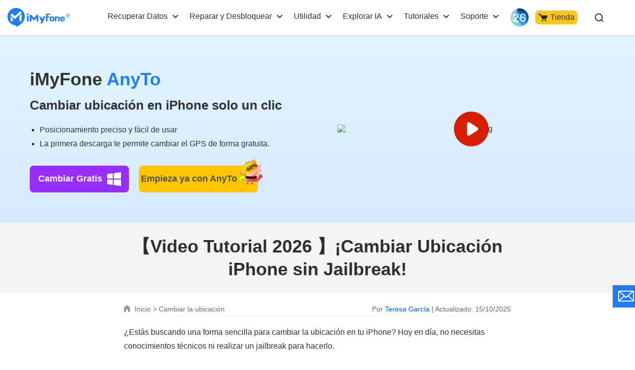

--- FILE ---
content_type: text/html
request_url: https://es.imyfone.com/change-location/fake-iphone-gps-location-without-jailbreak/
body_size: 37011
content:
<!DOCTYPE html>
<html lang="es">

<head>
    <meta charset="UTF-8">
    <meta name="viewport" content="width=device-width, initial-scale=1, maximum-scale=5">
    <meta http-equiv="X-UA-Compatible" content="ie=edge">
    <meta property="og:image" content="https://images.imyfone.com/imyfonees/assets/article/fake-location/change-iphone-location-without-jailbreak.jpg">
    <link rel="canonical" href="https://es.imyfone.com/change-location/fake-iphone-gps-location-without-jailbreak/">
    <link rel="shortcut icon" href="https://images.imyfone.com/imyfonees/themes/imyfone/public/assets/images/favicon.ico">
    <meta name="Description" content="¿Buscas herramientas para cambiar la ubicación en iPhone? Aquí 6 métodos gratuitos y de pago para simular ubicación en iOS de manera fácil en  2026  y efectiva.">
    <title>¡Cambiar Ubicación iPhone sin Jailbreak  2026 ! - 6 Métodos</title>
    <meta name="Keywords" content="cambiar ubicación iphone sin jailbreak, cambiar ubicación iphone sin jailbreak 2025, cambiar ubicacion gps iphone sin jailbreak">
    <!-- cmp -->
<script>
    window.dataLayer = window.dataLayer || [];
    function gtag(){dataLayer.push(arguments);}
    gtag('consent','default',{
        'ad_storage': 'denied',
        'analytics_storage': 'denied',
        'ad_user_data':'denied',
        'ad_personalization': 'denied',
        'wait_for_update': 500,
        'region': ['AT','BE','BG','CY','CZ','DE','DK','EE','ES','FI','FR','GR','HR','HU','IE','IT','LT','LU','LV','MT','NL','PL','PT','RO','SE','SI','SK','IS','LI','NO','GB','CH']
    });
    dataLayer.push({'event': 'default_consent' });
  </script>
  <!-- cmp -->

<meta name="google-site-verification" content="kSZFreqRTORdEpUv7v8Xrjr8_6wa498peMXXonTyICg" />
<!-- Google Tag Manager (noscript) -->
<noscript><iframe src="https://www.googletagmanager.com/ns.html?id=GTM-5KRQZ8D"
    height="0" width="0" style="display:none;visibility:hidden"></iframe></noscript>
<!-- Google Tag Manager -->
<script>(function(w,d,s,l,i){w[l]=w[l]||[];w[l].push({'gtm.start':
new Date().getTime(),event:'gtm.js'});var f=d.getElementsByTagName(s)[0],
j=d.createElement(s),dl=l!='dataLayer'?'&l='+l:'';j.async=true;j.src=
'https://www.googletagmanager.com/gtm.js?id='+i+dl;f.parentNode.insertBefore(j,f);
})(window,document,'script','dataLayer','GTM-5KRQZ8D');</script>
<!-- End Google Tag Manager -->
<link rel="stylesheet" href="/assets/css/activity/winter_2025/winter_2025_purchase_top.css" />
<link rel="preload" as="style" href="/assets/css/base.css?v=20240618"  />
<link rel="stylesheet" type="text/css" media="all" href="/assets/css/base.css?v=20240618" />
   <link rel="stylesheet" href="/assets/plug/swiper/swiper-4.3.2.min.css">
    <link rel="preload" herf="/assets/css/article/post_base.css" as="style" />
    <link rel="stylesheet" type="text/css" href="/assets/css/article/post_base.css">
    <link rel="stylesheet" type="text/css" href="/assets/css/article/article_demo.css" />
    <script type="application/ld+json">{"@context":"https://schema.org","@type":"BreadcrumbList","itemListElement":[{"@type":"ListItem","position":1,"name":"Home","item":"https://es.imyfone.com"},{"@type":"ListItem","position":2,"name":"Cambiar la ubicación","item":"https://es.imyfone.com/change-location/"},{"@type":"ListItem","position":3,"name":"【Video Tutorial  2026 】¡Cambiar Ubicación iPhone sin Jailbreak!"}]}</script> 
    <script type="application/ld+json">{"@context":"https://schema.org","@type":"Article","author":{"@type":"Person","name":"Teresa García","url":"https://es.imyfone.com/authors/teresa/"},"image":["https://images.imyfone.com/imyfonees/assets/article/fake-location/change-iphone-location-without-jailbreak.jpg"],"datePublished":"2020-08-05T10:57:00+08:00","dateModified":"2025-10-15T11:46:56+08:00","headline":"【Video Tutorial  2026 】¡Cambiar Ubicación iPhone sin Jailbreak!"}</script> 
    
    
   <script type="application/ld+json">{"@context":"https://schema.org","@type":"FAQPage","mainEntity":[{"@type":"Question","name":"¿Cómo modificar la ubicación de mi iPhone?","acceptedAnswer":{"@type":"Answer","text":"<p><b>Ajusta tu dirección en Mapas (iOS/iPadOS)</b></p>\r\n<ol>\r\n<li>En Mapas, ve a Biblioteca.</li>\r\n<li>Mantén presionada la ubicación a cambiar y toca Editar detalles.</li>\r\n<li>Selecciona Ajustar ubicación, mueve el ícono y toca Listo.</li></ol>"}},{"@type":"Question","name":"¿Puedo cambiar manualmente la ubicación de mi iPhone?","acceptedAnswer":{"@type":"Answer","text":"<p>\r\n    Independientemente de tu motivo, cambiar la ubicación de tu teléfono suele ser fácil. Puedes simplemente desactivar los servicios de ubicación del iPhone, usar una app que simule el GPS o una VPN para modificar tu dirección IP.\r\n</p>"}},{"@type":"Question","name":"¿Cómo puedo cambiar mi dirección IP en mi iPhone?","acceptedAnswer":{"@type":"Answer","text":"<p>\r\n   Para cambiar la IP de tu iPhone, reinicia el router para obtener una nueva IP, usa una VPN para asignar una IP virtual o configura una IP manual en <b>Configuración > Wi-Fi > (i) red > IP > Manual</b>.\r\n</p>"}},{"@type":"Question","name":"¿Se puede rastrear mi iPhone si los servicios de ubicación están desactivados?","acceptedAnswer":{"@type":"Answer","text":"<p>\r\n    En realidad, la respuesta a esta pregunta es Sí. Incluso los Servicios de ubicación están desactivados, otros pueden rastrear la ubicación de su iPhone. Los estudios han demostrado que utilizar y utilizar una combinación de fuentes telefónicas y fuentes no telefónicas. Sin duda, esto ayudará a rastrear la ubicación del dispositivo. Descubrieron que la ubicación del dispositivo se puede rastrear incluso si el GPS y el WiFi están apagados.\r\n</p>"}},{"@type":"Question","name":"¿Cómo Ver el historial de ubicaciones en iPhone\r\n?","acceptedAnswer":{"@type":"Answer","text":"<ul class=\"post-ul2\">\r\n        <li>\r\n           Usar la configuración integrada de iOS\r\n        </li>\r\n        <li>\r\n            Usar la aplicación Apple Map\r\n        </li>\r\n        <li>\r\n           Usar la aplicación Google Maps\r\n        </li>\r\n    \r\n       \r\n    </ul>\r\n<div class=\"new-note\">\r\n  <div class=\"icon\"></div>\r\n  <div>\r\n    <p> <b>Nota</b></p>\r\n    <p>Si quieres saber más sobre el historial de iPhone, te invitamos a leer este artículo: [<a href=\"https://es.imyfone.com/change-location/iphone-location-history/\" target=\"_blank\">Cómo ver el historial de ubicación de tu iPhone</a>] ¡Seguro que te será de gran ayuda!</p>\r\n  </div>\r\n</div>"}}]}</script>
<meta property="og:title" content="">
<meta property="og:description" content="">
</head>
<body data-product="AnyTo">
<svg display="none" version="1.1" xmlns="http://www.w3.org/2000/svg">
    <symbol id="enter-now" viewBox="0 0 16 13" fill="currentColor">
        <g><path d="m13.5 5.66988056c.5522847 0 1 .44771525 1 1 0 .51283584-.3860402.93550716-.8833789.99327227l-.1166211.00672773h-12c-.55228475 0-1-.44771525-1-1 0-.51283584.38604019-.93550716.88337888-.99327227l.11662112-.00672773z"></path><path d="m8.84210074.24689408c.3839344-.3353979.95174539-.3248778 1.32261196.00586465l.0883933.08934204 4.9999999 5.72356586c.3110784.35609551.3270878.8755276.0543089 1.24802278l-.0815496.09771341-4.9999999 5.27643418c-.3798819.4008843-1.01281792.4179101-1.41370223.0380283-.37004705-.3506602-.41301945-.9169405-.1186536-1.317292l.08062528-.0964102 4.37386525-4.61616307-4.40110595-5.03810074c-.3353979-.3839344-.3248778-.95174539.00586465-1.32261196z"></path></g>
    </symbol>
    <symbol id="header-arrow" viewBox="0 0 11 8" fill="currentColor">
        <path d="M5.5 5.086L1.707 1.293A1 1 0 0 0 .293 2.707l4.5 4.5a1 1 0 0 0 1.414 0l4.5-4.5a1 1 0 1 0-1.414-1.414z" fill="currentColor"/>
    </symbol>
</svg>

<header class="base-header">
    <div class="base-maxwidth">
        <div class="mask-bg"></div>
        <div class="menu base-flex flex-justify-between">
            <div class="imf-logo">
                <a href="/" aria-label="Go to the homepage">
                    <svg width="126" height="39" viewBox="0 0 126 39" xmlns="http://www.w3.org/2000/svg"><g fill="#207CFB" fill-rule="evenodd"><path d="M87.882 21.922c0 .88.147 1.565.465 2.055.318.465.758.71 1.345.71.588 0 1.028-.245 1.346-.71.318-.49.49-1.15.49-2.031 0-.88-.172-1.541-.49-2.03-.318-.466-.758-.71-1.346-.71-.587 0-1.027.244-1.345.71-.294.44-.465 1.125-.465 2.006zm-3.132 0c0-1.615.44-2.692 1.321-3.597.881-.905 2.08-1.37 3.621-1.37 1.542 0 2.765.465 3.646 1.37.88.905 1.321 1.982 1.321 3.597 0 1.614-.44 2.74-1.321 3.67-.88.93-2.08 1.37-3.646 1.37-1.565 0-2.764-.465-3.645-1.37-.856-.93-1.297-2.031-1.297-3.67zM109.045 21.016h4.135c-.025-.587-.123-.954-.44-1.272-.319-.342-.93-.49-1.493-.49-.514 0-1.321.172-1.615.49-.293.318-.538.66-.587 1.272zm4.306 2.814h2.422s.196 0 .171.147c-.293.978-.831 1.663-1.614 2.202-.832.562-1.933.831-3.156.831-1.468 0-2.643-.44-3.499-1.296-.856-.857-1.444-2.055-1.444-3.548 0-1.688.245-2.569 1.101-3.45.857-.88 2.325-1.492 3.793-1.492 1.517 0 2.813.44 3.67 1.346.856.88 1.1 2.177 1.1 3.474V22.264c0 .294-.318.294-.318.294h-6.532c0 .66.49 1.32.783 1.663.294.343.905.612 1.468.612.416 0 1.052-.073 1.321-.245.245-.146.367-.342.514-.611.024-.098.098-.147.22-.147zM42.938 12.82c0 1.028-.856 1.86-1.908 1.86-1.053 0-1.909-.832-1.909-1.86 0-1.027.856-1.86 1.909-1.86 1.052 0 1.908.833 1.908 1.86zM95.442 26.937h3.107V23.12v-2.03c0-.685.49-1.493 1.86-1.493 1.59 0 1.81.759 1.859 1.321.098 1.444.049 5.701.049 6.02h3.01v-6.19c0-3.328-2.937-3.377-3.744-3.377-1.15 0-2.202.171-3.01.44l-.024-.783H95.98a.556.556 0 0 0-.391.147c-.098.098-.172.22-.172.343v9.419h.025zM86.56 11.597c-.073-.074-.17-.122-.244-.122H78.12a.664.664 0 0 0-.416.146c-.122.098-.171.245-.171.098v15.169h3.205V19.77c0-.05.024-.123.073-.147a.222.222 0 0 1 .172-.074h2.789c.195 0 .293-.22.342-.318l.905-2.03c.074-.123.025-.196-.024-.245-.073-.073-.27-.073-.318-.073h-3.694a.264.264 0 0 1-.172-.074c-.049-.049-.073-.098-.073-.147v-2.226c0-.049.024-.122.073-.147a.222.222 0 0 1 .172-.073h4.306c.146 0 .318-.025.391-.172.294-.562.734-1.37.905-1.981.074-.172.098-.343-.024-.465zM42.767 16.197a.515.515 0 0 0-.123-.319.405.405 0 0 0-.318-.122h-2.642a.515.515 0 0 0-.318.122.405.405 0 0 0-.123.319v10.74h3.548v-10.74h-.024zM76.31 17.493a.292.292 0 0 0-.22-.122h-3.304a.348.348 0 0 0-.146.049c-.05.024-.074.073-.098.122l-2.202 4.844c-.05.098-.123.147-.245.147a.27.27 0 0 1-.245-.147l-2.568-4.844a.191.191 0 0 0-.098-.098.348.348 0 0 0-.147-.049h-3.279a.257.257 0 0 0-.22.123.265.265 0 0 0 0 .269l4.698 8.905c.024.025.024.074.024.123s0 .073-.024.122l-1.958 4.282h3.89l1.982-4.355.025-.05 4.135-9.076a.222.222 0 0 0 0-.245zM59.495 13.652c-.074 0-.123.025-.196.049-.049.024-.122.073-.147.122l-5.26 6.24c-.073.097-.196.146-.342.146a.444.444 0 0 1-.343-.147l-5.26-6.239a.649.649 0 0 0-.147-.122.46.46 0 0 0-.196-.049h-2.08a.515.515 0 0 0-.317.122.405.405 0 0 0-.123.318v12.845h3.352l-.024-6.973 4.82 5.09a.485.485 0 0 0 .318.146.395.395 0 0 0 .318-.147l4.795-5.089-.025 6.973h3.377V14.092a.515.515 0 0 0-.123-.318.405.405 0 0 0-.318-.122h-2.08zM121.45 11.426a4.427 4.427 0 0 1 4.428 4.428 4.427 4.427 0 0 1-4.429 4.428 4.427 4.427 0 0 1-4.428-4.428c-.024-2.447 1.982-4.428 4.428-4.428zm0 .587a3.848 3.848 0 0 0-3.842 3.841 3.848 3.848 0 0 0 3.841 3.841 3.848 3.848 0 0 0 3.841-3.841c-.024-2.129-1.737-3.841-3.84-3.841z"/><path d="M119.639 18.252v-5.016h2.349c.269 0 .807.147 1.003.27.538.317.636.733.636 1.076 0 .783-.49 1.199-1.126 1.394l1.126 2.251h-1.052l-1.028-2.153h-.954v2.153h-.954v.025zm.93-4.404v1.639h1.174c.636 0 .93-.318.93-.783 0-.514-.343-.856-.93-.856h-1.174zM17.542 0c9.689 0 17.542 7.854 17.542 17.542 0 5.334-2.373 10.105-6.14 13.334-3.01 2.79-6.484 5.114-10.032 7.364l-1.957-3.058-.073-.098C7.512 34.742 0 27.035 0 17.542 0 7.854 7.854 0 17.542 0zm-6.826 21.775c0-.905-.367-1.493-.856-1.958l-2.74-2.52c-.343-.269-.612-.122-.612.49v9.028h4.184c.024-3.156.024-1.884.024-5.04zM28.674 9.566l-2.52-2.618c-.147-.17-.416-.17-.587-.024l-10.178 9.273c-.367.342-.587.366-.93.048l-5.089-4.82c-.17-.146-.44-.146-.587.025l-2.52 2.716c-.146.171-.146.44.025.587l7.976 7.193c.171.147.71.44 1.199 0l13.162-11.793c.196-.146.196-.416.05-.587zm-4.428 7.805v9.444h4.184V13.383c0-.612-.245-.783-.612-.49l-2.716 2.52c-.514.465-.856 1.053-.856 1.958z"/></g></svg>
                </a>
                <a href="/ios-update/?position=header_icon" class="ios-update m-hidden"> 
                    <img src="https://images.imyfone.com/imyfonepublic/assets/activity/ios26/ios-logo.png" alt="ios26">
                </a>
                <span class="close hidden"></span>
            </div>
            <ul class="layer1 base-flex flex-align-center" id="ul-login">
                <li class="check_list">
                    <a class="arrow1 " href="javascript:;">Recuperar Datos</a> 
                    <div class="bg">
                        <ul class="container card-list layer2">
                            <a href="javascript:;" class="back hidden arrow2">Recuperar Datos</a>
                            <li class="card-list-item">
                                <ul class="card">
                                    <li class="p-category">
                                        <a href="/iphone-data-recovery/" class="category-href-box" id="lid-nav-prod-d-back-iphone">
                                            <img src="https://images.imyfone.com/imyfonees/public/d-back_icon.svg" width="32px" height="32px" alt="D-Back for iOS" loading="lazy">
                                            <div class="category-text">
                                                <p class="icon-arrow-down">
                                                    <span class="category-title">D-Back for iOS</span>
                                                    <span class="icon-header-hot"></span>
                                                </p>
                                                <p class="category-desc">Recuperar archivos de iPhone</p>
                                            </div>
                                        </a>
                                    </li>
                                    <li class="p-category">
                                        <a href="/data-recovery/" class="category-href-box" id="lid-nav-prod-dback-for-win">
                                            <img src="https://images.imyfone.com/imyfonees/assets/common/product-icon/d-back-for-windows-icon.svg" width="32px" height="32px" alt="D-Back for Windows" loading="lazy">
                                            <div class="category-text">
                                                <p class="icon-arrow-down">
                                                    <span class="category-title">D-Back for Windows</span>
                                                </p>
                                                <p class="category-desc">Recuperar archivos de Windows</p>
                                            </div>
                                        </a>
                                    </li>
                                    <li class="p-category">
                                        <a href="/data-recovery-mac/" class="category-href-box" id="lid-nav-prod-dback-for-mac">
                                            <img src="https://images.imyfone.com/imyfonees/assets/common/product-icon/d-back-for-mac-icon.svg" width="32px" height="32px" alt="D-Back for Mac" loading="lazy">
                                            <div class="category-text">
                                                <p class="icon-arrow-down">
                                                    <span class="category-title">D-Back for Mac</span>
                                                </p>
                                                <p class="category-desc">Recuperar archivos de Mac</p>
                                            </div>
                                        </a>
                                    </li>
                                    <li class="p-category">
                                        <a href="/whatsapp-recovery/" class="category-href-box" id="lid-nav-prod-chatsback">
                                            <img src="https://images.imyfone.com/imyfonees/assets/common/product-icon/chatsback_icon.svg" width="32px" height="32px" alt="chatsback" loading="lazy">
                                            <div class="category-text">
                                                <p class="icon-arrow-down">
                                                    <span class="category-title">ChatsBack for WhatsApp</span>
                                                </p>
                                                <p class="category-desc">Recuperar mensajes de WhatsApp</p>
                                            </div>
                                        </a>
                                    </li>
                                </ul>
                            </li>
                        </ul>
                    </div>
                    <svg class="header-icon-dwon" height="8" viewBox="0 0 11 8" width="11" xmlns="http://www.w3.org/2000/svg"><path d="m5.5 4.08578644-3.79289322-3.79289322c-.39052429-.39052429-1.02368927-.39052429-1.41421356 0-.39052429.39052429-.39052429 1.02368927 0 1.41421356l4.5 4.5c.39052429.39052429 1.02368927.39052429 1.41421356 0l4.50000002-4.5c.3905243-.39052429.3905243-1.02368927 0-1.41421356-.3905243-.39052429-1.02368929-.39052429-1.41421358 0z" fill="#2e2e2e" transform="translate(0 1)"/></svg>
                </li>

                <li class="check_list">
                    <a class="arrow1 " href="javascript:;">Reparar y Desbloquear</a> 
                    <div class="bg">
                        <ul class="container card-list layer2 more-card-item">
                            <a href="javascript:;" class="back hidden arrow2">Reparar y Desbloquear</a>
                            <li class="card-list-item">
                                <div class="category-summarize">
                                    <img src="https://images.imyfone.com/imyfonees/themes/imyfone/public/tool-fix.svg" alt="Reparar sistema iOS y archivos">
                                    <p>Reparar sistema iOS y archivos</p>
                                </div>
                                <ul class="card">
                                    <li class="p-category">
                                        <a href="/ios-system-recovery/" class="category-href-box" id="lid-nav-prod-fixppo">
                                            <img src="https://images.imyfone.com/imyfonees/public/fixppo_icon_nav.svg" width="32px" height="32px" alt="fixppo" loading="lazy">
                                            <div class="category-text">
                                                <p class="icon-arrow-down">
                                                    <span class="category-title">Fixppo</span>
                                                    <span class="icon-header-hot"></span>
                                                </p>
                                                <p class="category-desc">Programa para reparar iPhone</p>
                                            </div>
                                        </a>
                                    </li>
                                    <li class="p-category">
                                        <a href="/file-repair/" class="category-href-box" id="lid-nav-prod-chatsback">
                                            <img src="https://images.imyfone.com/imyfonees/assets/common/product-icon/ultrarepair_icon.svg" width="32px" height="32px" alt="ultrarepair" loading="lazy">
                                            <div class="category-text">
                                                <p class="icon-arrow-down">
                                                    <span class="category-title">UltraRepair</span>
                                                </p>
                                                <p class="category-desc">Reparar archivos dañados</p>
                                            </div>
                                        </a>
                                    </li>
                                </ul>
                            </li>

                            <li class="card-list-item">
                                <div class="category-summarize">
                                    <img src="https://images.imyfone.com/imyfonees/themes/imyfone/public/unlock.svg" alt="Desbloquear dispositivo y archivos">
                                    <p>Desbloquear dispositivo y archivos</p>
                                </div>
                                <ul class="card">
                                   <li class="p-category">
                                        <a href="/unlock-iphone-passcode/" class="category-href-box" id="lid-nav-prod-lockwiper">
                                            <img src="https://images.imyfone.com/imyfonees/themes/imyfone/public/assets/images/public/lockwiper_ios_icon_nav.svg" width="32px" height="32px" alt="lockwiper" loading="lazy">
                                            <div class="category-text">
                                                <p class="icon-arrow-down">
                                                    <span class="category-title">LockWiper iOS</span>
                                                    <span class="icon-header-hot"></span>
                                                </p>
                                                <p class="category-desc">Desbloquear iPhone</p>
                                            </div>
                                        </a>
                                    </li>
                                    <li class="p-category">
                                        <a href="/remove-phone-lock/" class="category-href-box" id="lid-nav-prod-lockwiper-android">
                                            <img src="https://images.imyfone.com/imyfonees/assets/common/product-icon/lockwiper_android_icon.svg" width="32px" height="32px" alt="lockwiper-android" loading="lazy">
                                            <div class="category-text">
                                                <p class="icon-arrow-down">
                                                    <span class="category-title">LockWiper Android</span>
                                                </p>
                                                <p class="category-desc">Desbloqueo de Android</p>
                                            </div>
                                        </a>
                                    </li>
                                    <li class="p-category">
                                        <a href="/bypass-activation-lock/" class="category-href-box" id="lid-nav-prod-ibypasser">
                                            <img src="https://images.imyfone.com/imyfonees/themes/imyfone/public/assets/images/public/iBypasser_icon.png" width="32px" height="32px" alt="iBypasser" loading="lazy">
                                            <div class="category-text">
                                                <p class="icon-arrow-down">
                                                    <span class="category-title">iBypasser</span>
                                                </p>
                                                <p class="category-desc">Quitar bloqueo de activación</p>
                                            </div>
                                        </a>
                                    </li>
                                    <li class="p-category">
                                        <a href="/file-password-recovery/" class="category-href-box"
                                            id="lid-nav-prod-android">
                                            <img src="https://images.imyfone.com/imyfonees/assets/common/product-icon/passper_pro_icon.svg"
                                                width="32px" height="32px" alt="Passper Pro" loading="lazy">
                                            <div class="category-text">
                                                <p class="icon-arrow-down">
                                                    <span class="category-title">Passper Pro</span>
                                                </p>
                                                <p class="category-desc">Quitar contraseñas de archivos protegidos</p>
                                            </div>
                                        </a>
                                    </li>
                                </ul>
                            </li>
                        </ul>
                    </div>
                    <svg class="header-icon-dwon" height="8" viewBox="0 0 11 8" width="11" xmlns="http://www.w3.org/2000/svg"><path d="m5.5 4.08578644-3.79289322-3.79289322c-.39052429-.39052429-1.02368927-.39052429-1.41421356 0-.39052429.39052429-.39052429 1.02368927 0 1.41421356l4.5 4.5c.39052429.39052429 1.02368927.39052429 1.41421356 0l4.50000002-4.5c.3905243-.39052429.3905243-1.02368927 0-1.41421356-.3905243-.39052429-1.02368929-.39052429-1.41421358 0z" fill="#2e2e2e" transform="translate(0 1)"/></svg>
                </li>

                <li class="check_list">
                    <a class="arrow1" href="javascript:;">Utilidad</a>
                    <div class="bg">
                        <ul class="container card-list layer2 more-card-item">
                            <a href="javascript:;" class="back hidden arrow2">Utilidad</a>
                            <li class="card-list-item">
                                <div class="category-summarize">
                                    <img src="https://images.imyfone.com/imyfonees/themes/imyfone/public/location-icon.svg" alt="Rastreo GPS y Control Parental">
                                    <p>Rastreo GPS y Control Parental</p>
                                </div>
                                <ul class="card">
                                    <li class="p-category">
                                        <a href="/location-changer/" class="category-href-box" id="lid-nav-buy-anyto">
                                            <img src="https://images.imyfone.com/imyfonees/public/anyto_icon.svg" width="32px" height="32px" alt="AnyTo" loading="lazy">
                                            <div class="category-text">
                                                <p class="icon-arrow-down">
                                                    <span class="category-title">AnyTo</span>
                                                    <span class="icon-header-hot"></span>
                                                </p>
                                                <p class="category-desc">Simulador de GPS</p>
                                            </div>
                                        </a>
                                    </li>
                                    <li class="p-category">
                                        <a href="https://www.clevguard.com/es/parental-control-app/?utm_source=imyfone_es&utm_medium=web_top&utm_campaign=kidsguard_pro" class="category-href-box">
                                            <img src="https://images.imyfone.com/imyfonees/assets/common/index/kidsguardpro_icon.svg" width="32px" height="32px" alt="KidsGuard Pro" loading="lazy">
                                            <div class="category-text">
                                                <p class="icon-arrow-down">
                                                    <span class="category-title">KidsGuard Pro</span>
                                                </p>
                                                <p class="category-desc">Control parental para Android, iPhone y iCloud</p>
                                            </div>
                                        </a>
                                    </li>
                                </ul>
                            </li>

                            <li class="card-list-item">
                                <div class="category-summarize">
                                    <img src="https://images.imyfone.com/imyfonees/themes/imyfone/public/userful-tool.svg" alt="Multimedia">
                                    <p>Multimedia</p>
                                </div>
                                <ul class="card">
                                    <li class="p-category">
                                        <a href="/crop-video/" class="category-href-box">
                                            <img src="https://images.imyfone.com/imyfonees/assets/common/product-icon/topclipper-logo.svg" width="32px" height="32px" alt="TopClipper" loading="lazy">
                                            <div class="category-text">
                                                <p class="icon-arrow-down">
                                                    <span class="category-title">TopClipper</span>
                                                    <span class="icon-header-hot"></span>
                                                </p>
                                                <p class="category-desc">Descargar videos y audios populares</p>
                                            </div>
                                        </a>
                                    </li>
                                    <li class="p-category">
                                        <a href="/screen-mirror/" class="category-href-box" id="lid-nav-prod-mirrorto">
                                            <img src="https://images.imyfone.com/imyfonees/assets/common/product-icon/mirrorto-icon.svg" width="32px" height="32px" alt="MirroTo" loading="lazy">
                                            <div class="category-text">
                                                <p class="icon-arrow-down">
                                                    <span class="category-title">MirrorTo</span>
                                                </p>
                                                <p class="category-desc">Duplicar pantalla en PC</p>
                                            </div>
                                        </a>
                                    </li>
                                    <li class="p-category">
                                        <a href="/video-editor/" class="category-href-box" id="lid-nav-prod-filme">
                                            <img src="https://images.imyfone.com/imyfonees/public/filme_logo.svg" width="32px" height="32px" alt="filme" loading="lazy">
                                            <div class="category-text">
                                                <p class="icon-arrow-down">
                                                    <span class="category-title">Filme</span>
                                                </p>
                                                <p class="category-desc">Mejor editor de videos</p>
                                            </div>
                                        </a>
                                    </li>
                                    <li class="p-category">
                                        <a href="https://www.lokshorts.com/es/?utm_source=imyfone_es&utm_medium=web_top&utm_campaign=lokshorts" class="category-href-box">
                                            <img src="https://images.imyfone.com/imyfonees/assets/common/product-icon/lockshort.svg" width="32px" height="32px" alt="AnyTo" loading="lazy">
                                            <div class="category-text">
                                                <p class="icon-arrow-down">
                                                    <span class="category-title">LokShorts</span>
                                                </p>
                                                <p class="category-desc">Ver en línea un drama corto de 1 minuto</p>
                                            </div>
                                        </a>
                                    </li>
                                </ul>
                            </li>

                            <li class="card-list-item">
                                <div class="category-summarize">
                                    <img src="https://images.imyfone.com/imyfonees/themes/imyfone/public/refresh-icon.svg" alt="Transferir">
                                    <p>Transferir</p>
                                </div>
                                <ul class="card">
                                    <li class="p-category">
                                        <a href="/transfer-backup-restore-whatsapp/" class="category-href-box" id="lid-nav-prod-itransor-for-whatsapp">
                                            <img src="https://images.imyfone.com/imyfonees/public/itransor_icon_nav.svg" width="32px" height="32px" alt="iTransor" loading="lazy">
                                            <div class="category-text">
                                                <p class="icon-arrow-down">
                                                    <span class="category-title">iTransor</span>
                                                </p>
                                                <p class="category-desc">Transferir WhatsApp</p>
                                            </div>
                                        </a>
                                    </li>
                                </ul>
                            </li>
                        </ul>
                    </div>
                    <svg class="header-icon-dwon" height="8" viewBox="0 0 11 8" width="11" xmlns="http://www.w3.org/2000/svg"><path d="m5.5 4.08578644-3.79289322-3.79289322c-.39052429-.39052429-1.02368927-.39052429-1.41421356 0-.39052429.39052429-.39052429 1.02368927 0 1.41421356l4.5 4.5c.39052429.39052429 1.02368927.39052429 1.41421356 0l4.50000002-4.5c.3905243-.39052429.3905243-1.02368927 0-1.41421356-.3905243-.39052429-1.02368929-.39052429-1.41421358 0z" fill="#2e2e2e" transform="translate(0 1)"/></svg>
                </li>

                <li class="check_list">
                    <a class="arrow1" href="javascript:;">Explorar IA</a>
                    <div class="bg">
                        <ul class="container card-list layer2 header-ai-model">
                            <a href="javascript:;" class="back hidden arrow2">Explorar IA</a>
                            <li class="card-list-item">
                                <ul class="card">
                                    <li class="p-category">
                                        <a href="/voice-changer/" class="category-href-box" id="lid-nav-prod-magicmic">
                                            <img src="https://images.imyfone.com/imyfonees/assets/product/magicmic/magicmic_icon.svg" width="32px" height="32px" alt="MagicMic" loading="lazy">
                                            <div class="category-text">
                                                <p class="icon-arrow-down">
                                                    <span class="category-title">MagicMic</span>
                                                </p>
                                                <p class="category-desc">Modulador de voz</p>
                                            </div>
                                        </a>
                                    </li>
                                    <li class="p-category">
                                        <a href="/voice-generator/" id="lid-nav-prod-voxbox" class="category-href-box">
                                            <img src="https://images.imyfone.com/imyfonees/assets/product/voxbox-logo.svg" width="32px" height="32px" alt="VoxBox" loading="lazy">
                                            <div class="category-text">
                                                <p class="icon-arrow-down">
                                                    <span class="category-title">VoxBox</span>
                                                </p>
                                                <p class="category-desc">Convertir texto a voz/ audio a texto</p>
                                            </div>
                                        </a>
                                    </li>
                                    <li class="p-category head-item-minh">
                                        <a href="/ai-video-generator/" class="category-href-box">
                                            <img src="https://images.imyfone.com/imyfonees/assets/overview/novi-ai/novi-ai-logo.svg" width="32px" height="32px" alt="Novi AI" loading="lazy">
                                            <div class="category-text">
                                                <p class="icon-arrow-down">
                                                    <span class="category-title">Novi AI</span>
                                                    <span class="icon-header-new"></span>
                                                </p>
                                                <p class="category-desc">Generador de videos textos IA</p>
                                            </div>
                                        </a>
                                    </li>
                                </ul>
                            </li>

                            <li class="card-list-item">
                                <ul class="card">
                                   <li class="p-category">
                                        <a href="/ai-chat/" class="category-href-box" id="lid-nav-prod-chatart">
                                            <img src="https://images.imyfone.com/imyfonees/assets/common/product-icon/chat_ai_icon.svg" width="32px" height="32px" alt="ChartArt" loading="lazy">
                                            <div class="category-text">
                                                <p class="icon-arrow-down">
                                                    <span class="category-title">ChatArt</span>
                                                </p>
                                                <p class="category-desc">Mejor AI ChatBot</p>
                                            </div>
                                        </a>
                                    </li>
                                    <li class="p-category">
                                        <a href="/ai-image-to-video-generator/" class="category-href-box">
                                            <img src="https://images.imyfone.com/imyfonees/assets/common/product-icon/dreamvid.icon.png" width="32px" height="32px" alt="DreamVid AI" loading="lazy">
                                            <div class="category-text">
                                                <p class="icon-arrow-down">
                                                    <span class="category-title">DreamVid AI</span>
                                                    <span class="icon-header-hot"></span>
                                                </p>
                                                <p class="category-desc">Generador de videos con imágenes</p>
                                            </div>
                                        </a>
                                    </li>
                                </ul>
                            </li>
                        </ul>
                    </div>
                    <svg class="header-icon-dwon" height="8" viewBox="0 0 11 8" width="11" xmlns="http://www.w3.org/2000/svg"><path d="m5.5 4.08578644-3.79289322-3.79289322c-.39052429-.39052429-1.02368927-.39052429-1.41421356 0-.39052429.39052429-.39052429 1.02368927 0 1.41421356l4.5 4.5c.39052429.39052429 1.02368927.39052429 1.41421356 0l4.50000002-4.5c.3905243-.39052429.3905243-1.02368927 0-1.41421356-.3905243-.39052429-1.02368929-.39052429-1.41421358 0z" fill="#2e2e2e" transform="translate(0 1)"/></svg>
                </li>
                
                <li class="header-right-listbox">
                    <ul class="pc-hidden right-list">
                        <li class="check_list">
                            <a class="arrow1" href="javascript:;">Tutoriales</a>
                            <div class="bg">
                                <ul class="container card-list layer2">
                                    <a href="javascript:;" class="back hidden arrow2">Tutoriales</a>
                                    <li class="card-list-item">
                                        <div class="category-summarize hot-article-summarize">
                                            <img src="https://images.imyfone.com/imyfonees/themes/imyfone/public/category-icon.svg" alt="Tutoriales">
                                            <p>Tutoriales</p>
                                        </div>
                                        <div class="hot-article-category">
                                            <a class="category-link" href="/iphone-tips/">Trucos iOS</a>
                                            <a class="category-link" href="/iphone-issues/">Errores y soluciones iOS</a>
                                            <a class="category-link" href="/change-location/">Cambiar ubicación GPS</a>
                                            <a class="category-link" href="/video-editing-tips/">Consejos de vídeo</a>
                                            <a class="category-link" href="/android/">Soluciones Android</a>
                                            <a class="category-link" href="/voice-tips/">Voz y música</a>
                                            <a class="category-link" href="/ai-tips/">Tips de IA</a>
                                            <a href="/how-to/" class="active-link">Leer más >></a>
                                        </div>
                                    </li>
                                </ul>
                            </div>
                            <svg class="header-icon-dwon" height="8" viewBox="0 0 11 8" width="11" xmlns="http://www.w3.org/2000/svg"><path d="m5.5 4.08578644-3.79289322-3.79289322c-.39052429-.39052429-1.02368927-.39052429-1.41421356 0-.39052429.39052429-.39052429 1.02368927 0 1.41421356l4.5 4.5c.39052429.39052429 1.02368927.39052429 1.41421356 0l4.50000002-4.5c.3905243-.39052429.3905243-1.02368927 0-1.41421356-.3905243-.39052429-1.02368929-.39052429-1.41421358 0z" fill="#2e2e2e" transform="translate(0 1)"/></svg>
                        </li>
                        <li class="check_list header-other-entry">
                            <a class="arrow1" href="javascript:;">Soporte</a>
                            <div class="bg">
                                <ul class="container card-list layer2">
                                    <a href="javascript:;" class="back hidden arrow2">Soporte</a>
                                    <li class="card-list-item">
                                        <ul class="card">
                                            <li class="header-entry-item">
                                                <a href="/support/">
                                                    <svg width="18" height="18" viewBox="0 0 18 18" fill="none" xmlns="http://www.w3.org/2000/svg"><path d="M9 16.778A7.778 7.778 0 1 0 9 1.222a7.778 7.778 0 0 0 0 15.556z" stroke="#999" stroke-width="1.111"/><path fill-rule="evenodd" clip-rule="evenodd" d="M9.744 10.734c.017-.65.27-1.27.712-1.747.583-.734 1.16-1.445 1.16-2.42 0-1.052-.71-2.009-2.338-2.056-1.711-.049-2.706.826-3.056 1.71l.556 1.11c.539-.757 1.16-1.677 2.194-1.66a1.056 1.056 0 0 1 1.19 1.1c0 .6-.334 1.112-.884 1.81a3.416 3.416 0 0 0-.806 2.115c0 .098.028.465.04.587h1.255l-.023-.549zm-.633 3.435a.88.88 0 0 0 .9-.944.905.905 0 1 0-1.805 0 .881.881 0 0 0 .905.944z" fill="#999"/></svg>
                                                    Centro de soporte
                                                </a>
                                                
                                            </li>
                                            <li class="header-entry-item">
                                                <a href="/download-center/">
                                                    <svg width="20" height="20" viewBox="0 0 20 20" fill="none" xmlns="http://www.w3.org/2000/svg"><path d="M20 0H0v20h20V0z" fill="#fff" fill-opacity=".01"/><path d="M10.003 14.125V2.5M15 9.167l-5 5-5-5M15 17.5H5" stroke="#999" stroke-width="1.25" stroke-linecap="round" stroke-linejoin="round"/></svg>
                                                    Centro de descarga
                                                </a>
                                            </li>
                                            <li class="header-entry-item">
                                                <a href="/support/contact-support/">
                                                    <svg width="16" height="17" viewBox="0 0 16 17" fill="none" xmlns="http://www.w3.org/2000/svg"><path d="M1.889 6.315c0-3.058 2.736-5.537 6.11-5.537 3.375 0 6.112 2.479 6.112 5.537v3.37c0 3.058-2.737 5.537-6.111 5.537" stroke="#999" stroke-width="1.111"/><path d="M10.222 9.389c-.11.945-1.071 1.667-2.222 1.667-1.15 0-2.113-.722-2.222-1.667" stroke="#999" stroke-width="1.111"/><path d="M3 7.444a1.111 1.111 0 1 0-2.222 0v2.223a1.111 1.111 0 1 0 2.222 0V7.444zM15.222 7.444a1.111 1.111 0 1 0-2.222 0v2.223a1.111 1.111 0 0 0 2.222 0V7.444z" fill="#fff" stroke="#999" stroke-width="1.111"/><path d="M8 14.667H6.333a.556.556 0 1 0 0 1.11H8a.556.556 0 1 0 0-1.11z" stroke="#999" stroke-width="1.111"/></svg>
                                                    Contactar al soporte
                                                </a> 

                                            </li>
                                        </ul>
                                    </li>
                                </ul>
                            </div>
                            <svg class="header-icon-dwon" height="8" viewBox="0 0 11 8" width="11" xmlns="http://www.w3.org/2000/svg"><path d="m5.5 4.08578644-3.79289322-3.79289322c-.39052429-.39052429-1.02368927-.39052429-1.41421356 0-.39052429.39052429-.39052429 1.02368927 0 1.41421356l4.5 4.5c.39052429.39052429 1.02368927.39052429 1.41421356 0l4.50000002-4.5c.3905243-.39052429.3905243-1.02368927 0-1.41421356-.3905243-.39052429-1.02368929-.39052429-1.41421358 0z" fill="#2e2e2e" transform="translate(0 1)"/></svg>
                        </li>
                        <li class="ios-update pc-hidden">
                            <a href="/ios-update/?position=header_icon">
                                <img src="https://images.imyfone.com/imyfonepublic/assets/activity/ios26/ios-logo.png" alt="ios26">
                            </a>
                        </li>
                        <li class="ml">
                            <a class="store base-flex base-background-orange" href="/store/">
                                <svg height="16" viewBox="0 0 19 16" width="19" xmlns="http://www.w3.org/2000/svg"><path d="m8.5 12c.82842712 0 1.5.6715729 1.5 1.5s-.67157288 1.5-1.5 1.5-1.5-.6715729-1.5-1.5.67157288-1.5 1.5-1.5zm6 0c.8284271 0 1.5.6715729 1.5 1.5s-.6715729 1.5-1.5 1.5-1.5-.6715729-1.5-1.5.6715729-1.5 1.5-1.5zm-10.5-12c.32281522 0 .62307517.1555689.8096842.41310571l.06447308.10125136 1.38084272 2.48564293h10.745c.7591099.01214658 1.2591099.17881324 1.5.5s.2408901.82118676 0 1.5l-2.5 4.999c0 .001-.3860402.8632449-.8833789.9864227l-.1166211.0145773h-6c-.32281522 0-.62307517-.1555689-.8096842-.4131057l-.06447308-.1012514-4.71424607-8.4856429h-2.41159665c-.55228475 0-1-.44771525-1-1 0-.51283584.38604019-.93550716.88337888-.99327227l.11662112-.00672773z" fill="#fff" transform="translate(0 1)"/></svg>
                                Tienda
                            </a>
                        </li>
                        <li class="header-login-box"><div id="Login" status="pc"></div></li>
                    </ul>
                </li>

                <li>
                    <div class="search base-flex" href="/search/">
                        <input type="text" name="search" id="search" value="" placeholder="lockwiper" aria-label="search" />
                        <svg width="20" height="20" viewBox="0 0 20 20" xmlns="http://www.w3.org/2000/svg"><g fill="#2e2e2e" fill-rule="nonzero"><path d="M10 18a8 8 0 1 0 0-16 8 8 0 0 0 0 16zm0-2a6 6 0 1 1 0-12 6 6 0 0 1 0 12z"/><path d="M14.293 15.707l3 3a1 1 0 0 0 1.414-1.414l-3-3a1 1 0 0 0-1.414 1.414z"/></g></svg>
                    </div>
                </li>
                <li class="message-model-box">
                    <div class="btn-message-model">
                        <div class="message-model-svg">
                            <svg width="25" height="25" viewBox="0 0 20 20" fill="none" xmlns="http://www.w3.org/2000/svg">
                                <circle cx="10" cy="15" r="3" stroke="#333" stroke-width="2"></circle>
                                <path d="M11.995 3.865l.036.533.463.267A4.998 4.998 0 0 1 15 9v2.987l.26.286.959 1.054c.515.567.22 1.46-.471 1.64L15.62 15H4.38l-.128-.033c-.692-.18-.986-1.073-.47-1.64l.958-1.054.26-.286V9a4.998 4.998 0 0 1 2.506-4.335l.463-.267.035-.533a2 2 0 0 1 3.992 0z" fill="#fff" stroke="#333" stroke-width="2"></path>
                            </svg>
                        </div>
                        <span class="message-hidden">Centro de Mensajes</span>
                    </div>
                    <div id="modal-container"></div>
                </li>
            </ul>
        </div>
    </div>
</header>
<div class="main">
    <aside>
        <svg display="none" version="1.1" xmlns="http://www.w3.org/2000/svg">
<symbol id="web-path" viewBox="0 0 20 20" fill="currentColor">
        <path d="M10 12.9883C11.6504 12.9883 12.9883 11.6504 12.9883 10C12.9883 8.34962 11.6504 7.01172 10 7.01172C8.34962 7.01172 7.01172 8.34962 7.01172 10C7.01172 11.6504 8.34962 12.9883 10 12.9883Z"></path>
        <path d="M6.05047 9.13558C6.44745 7.32029 8.06742 5.95703 10.0001 5.95703H18.046C17.6191 5.10952 17.0546 4.32655 16.3641 3.63602C14.6642 1.93618 12.4041 1 10.0001 1C7.59611 1 5.33603 1.93618 3.63612 3.63602C3.47264 3.79949 3.3164 3.96824 3.16724 4.1417L6.05047 9.13558Z"></path>
        <path d="M11.2262 13.8527C10.8393 13.9761 10.4273 14.043 10 14.043C8.4982 14.043 7.18511 13.2199 6.48796 12.0011C6.48297 11.9934 6.47801 11.9857 6.47337 11.9777L2.47695 5.05566C1.51613 6.51113 1 8.21586 1 10C1 12.404 1.93618 14.6641 3.63602 16.364C4.93831 17.6663 6.56956 18.5197 8.34224 18.848L11.2262 13.8527Z"></path>
        <path d="M12.7203 7.01172C13.5324 7.75169 14.0429 8.81734 14.0429 10C14.0429 10.7438 13.8407 11.4412 13.4888 12.0406C13.4852 12.0475 13.4821 12.0545 13.4782 12.0613L9.48096 18.9848C9.65312 18.9945 9.82609 19 9.9999 19C12.4039 19 14.664 18.0638 16.3639 16.364C18.0637 14.6641 18.9999 12.404 18.9999 10C18.9999 8.9662 18.8263 7.95918 18.4938 7.01172H12.7203Z"></path>
    </symbol>

            <symbol id="win-path" viewBox="0 0 32 32" fill="currentColor">
                <path
                    d="m31.97 14.8513333v-14.83799996l-16.8846667 2.51733332v12.32066664zm-19.244 0v-12.12466664l-12.70666666 1.85733334v10.2673333zm2.3593333 2.3466667v12.322l16.8846667 2.42v-14.742zm-15.06666664 0v10.3653333l12.70666664 1.8333334v-12.1986667h-12.70599996z" />
            </symbol>
            <symbol id="mac-path" viewBox="0 0 32 32" fill="currentColor">
                <path
                    d="m30.0306667.01708334h-12.0953334c-1.5 3.71733335-2.6426666 9.14-2.976 12.71466666-.0953333 1.066.762 1.042.762 1.042h2.262c.2613334 0 .6426667.0473333.8566667.26.4286667.4033333.3333333.8293333.3573333 1.066.0473334 2.1313333.1906667 3.7173333.3333334 6.1086667 0 .0713333.024.332.024.4266666 2.762-.758 4.4286666-2.5813333 4.9286666-3.0306666.2613334-.2846667.738-.4026667 1.19-.024.4526667.4026666.286 1.0653333.0713334 1.302-.5.4973333-2.3806667 3.0786666-6 3.978.2146666 2.2493333.548 4.286.81 6.0146666h9.476c1.0473333 0 1.9046666-.8526666 1.9046666-1.8946666v-26.06933336c0-1.042-.8573333-1.894-1.9046666-1.894zm-5.5953334 10.53666666c0 .6626667-.524 1.184-1.1906666 1.184-.6666667 0-1.19-.5213333-1.19-1.184v-2.368c0-.66266666.5233333-1.184 1.19-1.184.6666666 0 1.1906666.52133334 1.1906666 1.184zm-7.0473333 13.4726667c-.5713333.0706666-.8333333.1186666-1.4526667.0946666-5.3573333-.0473333-8.76199996-3.2913333-9.45199996-3.978-.262-.308-.61933334-.876-.21466668-1.444.476-.6633333 1.16666665-.3553333 1.38133334-.166.714.6626667 3.5946667 3.386 8.19 3.4566667.6193333 0 .8573333 0 1.4046667-.0466667-.1186667-1.5866666-.214-2.8893333-.238-5.186 0-.6393333-.5953334-.6393333-.5953334-.6393333h-3.0713333s-1.0953333.166-1-1.2546667c.5953333-8.49999996 3.2146667-14.84666664 3.2146667-14.84666664h-13.61933336c-1.04733334.00066668-1.90466668.854-1.90466668 1.89533334v26.0453333c0 1.0413334.85733334 1.894 1.90466668 1.894h16.23799996s-.4286666-2.0833333-.7853333-5.8246666zm-9.524-15.84000004c0-.66333335.524-1.18466666 1.19066666-1.18466666.66666665 0 1.19000004.52133334 1.19000004 1.184v2.368c0 .6626667-.52333339 1.184-1.19000004 1.184-.66666666 0-1.19066666-.5213333-1.19066666-1.184v-2.368z"
                    transform="translate(0 1)" />
            </symbol>
            <symbol id="left-path" viewBox="0 0 32 32" fill="currentColor">
                <path
                    d="M10.8850642,15.9999986 L21.7219882,4.69190536 C22.104117,4.29316229 22.0906484,3.66014058 21.6919054,3.27801179 C21.2931623,2.89588301 20.6601406,2.90935156 20.2780118,3.30809464 L8.77801179,15.3080946 C8.4073294,15.6948937 8.4073294,16.3051063 8.77801179,16.6919054 L20.2780118,28.6919054 C20.6601406,29.0906484 21.2931623,29.104117 21.6919054,28.7219882 C22.0906484,28.3398594 22.104117,27.7068377 21.7219882,27.3080946 L10.8850642,15.9999986 Z">
                </path>
            </symbol>
            <symbol id="right-path" viewBox="0 0 32 32" fill="currentColor">
                <path
                    d="M11.3850642,16 L22.2219882,4.69190678 C22.604117,4.29316371 22.5906484,3.66014199 22.1919054,3.27801321 C21.7931623,2.89588443 21.1601406,2.90935298 20.7780118,3.30809606 L9.27801179,15.3080961 C8.9073294,15.6948951 8.9073294,16.3051078 9.27801179,16.6919068 L20.7780118,28.6919068 C21.1601406,29.0906499 21.7931623,29.1041184 22.1919054,28.7219896 C22.5906484,28.3398608 22.604117,27.7068391 22.2219882,27.3080961 L11.3850642,16 Z"
                    transform="translate(15.750001, 16.000001) scale(-1, 1) translate(-15.750001, -16.000001) ">
                </path>
            </symbol>
<symbol id="android-path" viewBox="0 0 20 20" fill="currentColor">
    <path
      d="M2.74 6.468c-.686 0-1.24.553-1.24 1.235v5.17c0 .682.556 1.234 1.24 1.234.684 0 1.238-.552 1.238-1.234v-5.17c0-.682-.554-1.235-1.239-1.235zm1.718 8.245c0 .728.593 1.318 1.323 1.318h.903v2.735c0 .681.556 1.234 1.239 1.234.685 0 1.24-.553 1.24-1.234V16.03h1.673v2.735c0 .681.556 1.234 1.24 1.234.684 0 1.238-.553 1.238-1.234V16.03h.903c.73 0 1.323-.59 1.323-1.318V6.7H4.458v8.012zm8.279-12.89l.865-1.57a.17.17 0 0 0-.068-.232.172.172 0 0 0-.233.068l-.876 1.586A5.994 5.994 0 0 0 10 1.17c-.87 0-1.691.182-2.425.504L6.699.09a.172.172 0 0 0-.233-.068.17.17 0 0 0-.068.232l.865 1.57c-1.699.876-2.848 2.54-2.848 4.448h11.168c.002-1.91-1.147-3.572-2.846-4.447zM7.459 4.258a.467.467 0 1 1-.001-.934.467.467 0 0 1 .001.934zm5.084 0a.467.467 0 1 1-.001-.934.467.467 0 0 1 .001.934zm4.718 2.211c-.685 0-1.24.553-1.24 1.235v5.17c0 .682.557 1.234 1.24 1.234.685 0 1.239-.552 1.239-1.234v-5.17c0-.682-.554-1.235-1.24-1.235z"
      fill-rule="nonzero"
    />
  </symbol>
  <symbol id="ios-path" viewBox="0 0 20 20" fill="currentColor">
    <path
      d="M12.768 3.247c.649-.843 1.14-2.033.963-3.247-1.062.074-2.302.757-3.024 1.646-.66.805-1.203 2.002-.992 3.165 1.162.037 2.357-.661 3.053-1.564zM18.5 14.674c-.465 1.039-.687 1.504-1.285 2.424-.836 1.286-2.012 2.886-3.47 2.897-1.294.015-1.629-.851-3.385-.841-1.757.01-2.125.859-3.422.846-1.458-.015-2.571-1.457-3.406-2.743C1.2 13.666.954 9.45 2.392 7.207 3.416 5.616 5.03 4.686 6.547 4.686c1.544 0 2.515.855 3.794.855 1.24 0 1.995-.857 3.78-.857 1.352 0 2.784.743 3.804 2.029-3.342 1.85-2.801 6.671.575 7.963v-.002z"
      fill-rule="nonzero"
    />
  </symbol>
<symbol id="shop-path" viewBox="0 0 26 24" fill="currentColor">
                <path d="m18.5,19c0.82843,0 1.5,0.67157 1.5,1.5c0,0.82843 -0.67157,1.5 -1.5,1.5c-0.82843,0 -1.5,-0.67157 -1.5,-1.5c0,-0.82843 0.67157,-1.5 1.5,-1.5zm-8,0c0.82843,0 1.5,0.67157 1.5,1.5c0,0.82843 -0.67157,1.5 -1.5,1.5c-0.82843,0 -1.5,-0.67157 -1.5,-1.5c0,-0.82843 0.67157,-1.5 1.5,-1.5zm-10.5,-17l5,0c0.41106,0 0.77562,0.25075 0.92682,0.62438l0.0388,0.11565l3.30076,12.25997l10.52414,0l2.8,-8l-12.59052,0l0,-2l14,0c0.64833,0 1.11393,0.60251 0.97675,1.21545l-0.03289,0.1149l-3.5,10c-0.12634,0.36098 -0.44559,0.61461 -0.81796,0.66173l-0.1259,0.00792l-12,0c-0.41106,0 -0.77562,-0.25075 -0.92682,-0.62438l-0.0388,-0.11565l-3.30076,-12.25997l-4.23362,0l0,-2l5,0l-5,0z"></path>
            </symbol>
<symbol id="save-icon-20230706" viewBox="0 0 20 20" fill="currentColor">
                <path
                    d="M1.86852 3.90995C1.94846 3.12287 2.48484 2.45688 3.23681 2.21104L9.37852 0.203176C9.78232 0.0711631 10.2177 0.0711629 10.6215 0.203175L16.7632 2.21104C17.5152 2.45688 18.0515 3.12287 18.1315 3.90995L18.6787 9.29766C18.8796 11.2765 18.0869 13.2264 16.5621 14.5036L11.2842 18.9243C10.5412 19.5467 9.45881 19.5467 8.71577 18.9243L3.43793 14.5036C1.91312 13.2264 1.12035 11.2765 1.32133 9.29766L1.86852 3.90995Z"
                    fill="#29CC7A"></path>
                <path d="M6 8.875C6.82051 9.70833 9.07692 12 9.07692 12L14 7" stroke="white" stroke-width="2"
                    stroke-linecap="round" stroke-linejoin="round"></path>
            </symbol>
            <symbol id="close-path" viewBox="0 0 24 24" fill="currentColor">
                <path d="M11 11V6a1 1 0 0 1 2 0v5h5a1 1 0 0 1 0 2h-5v5a1 1 0 0 1-2 0v-5H6a1 1 0 0 1 0-2h5z"></path>
            </symbol>
<symbol id="imyfone-icon" width="61" height="19" viewBox="0 0 61 19" fill="currentColor">
                <g clip-path="url(#clip0_15_239)">
                    <path fill-rule="evenodd" clip-rule="evenodd" d="M42.5461 10.613C42.5461 11.0391 42.6173 11.3707 42.7712 11.6079C42.9252 11.833 43.1382 11.9516 43.4224 11.9516C43.707 11.9516 43.92 11.833 44.074 11.6079C44.2279 11.3707 44.3112 11.0512 44.3112 10.6246C44.3112 10.1986 44.2279 9.87861 44.074 9.64187C43.92 9.41627 43.707 9.29814 43.4224 9.29814C43.1382 9.29814 42.9252 9.41627 42.7712 9.64187C42.6289 9.85489 42.5461 10.1865 42.5461 10.613ZM41.0298 10.613C41.0298 9.83116 41.2428 9.30976 41.6693 8.87163C42.0959 8.43349 42.6763 8.20837 43.4224 8.20837C44.1689 8.20837 44.761 8.43349 45.1875 8.87163C45.6135 9.30976 45.827 9.83116 45.827 10.613C45.827 11.3944 45.614 11.9395 45.1875 12.3898C44.7615 12.84 44.1805 13.053 43.4224 13.053C42.6647 13.053 42.0842 12.8279 41.6577 12.3898C41.2433 11.9395 41.0298 11.4065 41.0298 10.613ZM52.7917 10.1744H54.7935C54.7814 9.89023 54.734 9.71255 54.5805 9.5586C54.4261 9.39303 54.1303 9.32138 53.8577 9.32138C53.6089 9.32138 53.2182 9.40465 53.0759 9.5586C52.934 9.71255 52.8154 9.87813 52.7917 10.1744ZM54.8763 11.5367H56.0489C56.0489 11.5367 56.1438 11.5367 56.1317 11.6079C55.9898 12.0814 55.7294 12.413 55.3503 12.674C54.9475 12.946 54.4145 13.0763 53.8224 13.0763C53.1117 13.0763 52.5428 12.8633 52.1284 12.4488C51.714 12.0339 51.4293 11.454 51.4293 10.7312C51.4293 9.91395 51.5479 9.48743 51.9624 9.06092C52.3773 8.63489 53.088 8.3386 53.7987 8.3386C54.5331 8.3386 55.1605 8.55162 55.5754 8.99024C55.9898 9.41627 56.1079 10.0442 56.1079 10.6721V10.7786C56.1079 10.9209 55.954 10.9209 55.954 10.9209H52.7917C52.7917 11.2405 53.0289 11.56 53.1707 11.726C53.3131 11.8921 53.6089 12.0223 53.8814 12.0223C54.0828 12.0223 54.3907 11.987 54.521 11.9037C54.6396 11.833 54.6986 11.7381 54.7698 11.6079C54.7814 11.5605 54.8173 11.5367 54.8763 11.5367ZM20.7875 6.20651C20.7875 6.70419 20.3731 7.10698 19.8638 7.10698C19.354 7.10698 18.9396 6.70419 18.9396 6.20651C18.9396 5.70931 19.354 5.30603 19.8638 5.30603C20.3731 5.30603 20.7875 5.70931 20.7875 6.20651ZM46.2061 13.0409H47.7103V11.193V10.2102C47.7103 9.87861 47.9475 9.48743 48.6107 9.48743C49.3805 9.48743 49.487 9.85489 49.5107 10.127C49.5582 10.826 49.5345 12.887 49.5345 13.0414H50.9917V10.0447C50.9917 8.43349 49.5698 8.40977 49.1791 8.40977C48.6224 8.40977 48.1131 8.49255 47.7219 8.62278L47.7103 8.24371H46.4666C46.3966 8.24193 46.3287 8.26745 46.2773 8.31488C46.2298 8.36232 46.194 8.42139 46.194 8.48093V13.0409H46.2061ZM41.9061 5.61442C41.8707 5.57859 41.8238 5.55536 41.788 5.55536H37.82C37.7468 5.55529 37.6758 5.58023 37.6186 5.62604C37.5596 5.67348 37.5359 5.74465 37.5359 5.67348V13.0172H39.0875V9.57119C39.0875 9.54698 39.0991 9.51164 39.1228 9.50002C39.1333 9.48834 39.1461 9.47909 39.1605 9.4729C39.1749 9.46671 39.1904 9.46374 39.2061 9.4642H40.5563C40.6507 9.4642 40.6982 9.35769 40.7219 9.31024L41.16 8.32747C41.1959 8.26792 41.1721 8.23258 41.1484 8.20885C41.1131 8.17351 41.0177 8.17351 40.9945 8.17351H39.2061C39.1749 8.17215 39.1453 8.1594 39.1228 8.13769C39.0991 8.11397 39.0875 8.09024 39.0875 8.06652V6.98886C39.0875 6.96513 39.0991 6.92979 39.1228 6.91769C39.1333 6.9061 39.1462 6.89693 39.1606 6.89083C39.1749 6.88473 39.1905 6.88183 39.2061 6.88235H41.2908C41.3614 6.88235 41.4447 6.87024 41.48 6.79908C41.6224 6.527 41.8354 6.13582 41.9182 5.84002C41.954 5.75675 41.9656 5.67397 41.9066 5.6149L41.9061 5.61442ZM20.7047 7.8414C20.703 7.78465 20.682 7.73016 20.6452 7.68697C20.6253 7.66653 20.6013 7.65066 20.5747 7.64046C20.5481 7.63026 20.5196 7.62598 20.4912 7.6279H19.2121C19.1556 7.62956 19.1013 7.65039 19.0582 7.68697C19.0376 7.70681 19.0216 7.73091 19.0113 7.75759C19.001 7.78427 18.9967 7.81288 18.9986 7.8414V13.0409H20.7163V7.8414H20.7047ZM36.9438 8.46883C36.9315 8.45167 36.9156 8.43746 36.8972 8.42724C36.8788 8.41702 36.8583 8.41105 36.8373 8.40977H35.2377C35.2127 8.4123 35.1885 8.4204 35.167 8.43349C35.1428 8.44511 35.1312 8.46883 35.1196 8.49255L34.0535 10.8377C34.0293 10.8851 33.994 10.9088 33.9349 10.9088C33.9105 10.9093 33.8864 10.9028 33.8654 10.8902C33.8445 10.8776 33.8274 10.8594 33.8163 10.8377L32.5731 8.49255C32.5638 8.47136 32.5468 8.45443 32.5256 8.44511C32.504 8.43195 32.4797 8.42385 32.4545 8.42139H30.867C30.8456 8.42133 30.8246 8.42678 30.806 8.43721C30.7873 8.44764 30.7716 8.4627 30.7605 8.48093C30.7489 8.50067 30.7428 8.52315 30.7428 8.54605C30.7428 8.56895 30.7489 8.59143 30.7605 8.61117L33.0349 12.9223C33.0466 12.9344 33.0466 12.9581 33.0466 12.9819C33.0466 13.0056 33.0466 13.0172 33.0349 13.0409L32.087 15.114H33.9703L34.9298 13.0056L34.9419 12.9814L36.9438 8.58744C36.9554 8.56985 36.9616 8.54923 36.9616 8.52814C36.9616 8.50705 36.9554 8.48642 36.9438 8.46883ZM28.8032 6.6093C28.7674 6.6093 28.7436 6.6214 28.7083 6.63302C28.6846 6.64464 28.6492 6.66836 28.6371 6.69209L26.0906 9.71304C26.0553 9.76 25.9957 9.78372 25.925 9.78372C25.8939 9.78462 25.8629 9.77872 25.8342 9.76643C25.8055 9.75414 25.7798 9.73576 25.759 9.71255L23.2125 6.69209C23.1918 6.669 23.1678 6.64909 23.1413 6.63302C23.1118 6.61818 23.0794 6.61008 23.0464 6.6093H22.0394C21.9831 6.61107 21.929 6.63189 21.886 6.66836C21.8655 6.68815 21.8495 6.71218 21.8392 6.73877C21.8289 6.76536 21.8246 6.79387 21.8264 6.82232V13.0409H23.4492L23.4376 9.66511L25.7711 12.1293C25.8118 12.1712 25.8667 12.1964 25.925 12.2C25.9545 12.2008 25.9836 12.1948 26.0103 12.1824C26.037 12.1701 26.0605 12.1517 26.079 12.1288L28.4004 9.66511L28.3883 13.0409H30.0232V6.82232C30.0214 6.76573 30.0004 6.71143 29.9636 6.66836C29.9438 6.64793 29.9198 6.63206 29.8932 6.62186C29.8666 6.61166 29.8381 6.60738 29.8097 6.6093H28.8032ZM58.7973 5.53163C59.0788 5.53157 59.3576 5.58698 59.6177 5.69468C59.8778 5.80239 60.1142 5.9603 60.3132 6.15937C60.5123 6.35845 60.6702 6.59479 60.7779 6.85491C60.8856 7.11502 60.941 7.39381 60.941 7.67535C60.941 7.95692 60.8856 8.23575 60.7779 8.4959C60.6701 8.75605 60.5122 8.99241 60.3131 9.1915C60.1139 9.39058 59.8775 9.54847 59.6174 9.65615C59.3572 9.76383 59.0784 9.81919 58.7968 9.81906C58.5152 9.81912 58.2365 9.76372 57.9763 9.65601C57.7162 9.5483 57.4799 9.3904 57.2808 9.19132C57.0817 8.99225 56.9238 8.7559 56.8161 8.49579C56.7084 8.23567 56.653 7.95688 56.6531 7.67535C56.6415 6.49069 57.6131 5.53163 58.7973 5.53163ZM58.7973 5.81582C58.3043 5.81658 57.8317 6.01273 57.4831 6.36128C57.1344 6.70983 56.9381 7.18236 56.9372 7.67535C56.9381 8.16825 57.1343 8.64071 57.4829 8.98925C57.8314 9.33778 58.3039 9.53398 58.7968 9.53488C59.2897 9.53398 59.7621 9.33778 60.1107 8.98925C60.4592 8.64071 60.6554 8.16825 60.6563 7.67535C60.6447 6.64464 59.8154 5.81582 58.7973 5.81582Z"></path>
                    <path fill-rule="evenodd" clip-rule="evenodd" d="M57.9205 8.83629V6.40791H59.0577C59.1879 6.40791 59.4484 6.47907 59.5433 6.53862C59.8037 6.69209 59.8512 6.89348 59.8512 7.05954C59.8512 7.43861 59.6139 7.64001 59.306 7.73441L59.8512 8.82418H59.3419L58.8442 7.78186H58.3823V8.82418H57.9205V8.83629ZM58.3707 6.70419V7.49768H58.9391C59.247 7.49768 59.3893 7.34372 59.3893 7.1186C59.3893 6.86976 59.2232 6.70419 58.9391 6.70419H58.3707ZM8.49255 0C13.1833 0 16.9851 3.80233 16.9851 8.49256C16.9851 11.0749 15.8363 13.3847 14.0126 14.9479C12.5553 16.2986 10.8735 17.4237 9.15581 18.513L8.20837 17.0326L8.17303 16.9851C3.63676 16.8195 0 13.0884 0 8.49256C0 3.80233 3.80233 0 8.49255 0ZM5.1879 10.5419C5.1879 10.1037 5.01023 9.81906 4.77349 9.59394L3.44698 8.37395C3.28093 8.24372 3.1507 8.31488 3.1507 8.61117V12.9819H5.17629C5.1879 11.454 5.1879 12.0698 5.1879 10.5419ZM13.8819 4.63116L12.6619 3.36371C12.5907 3.28141 12.4605 3.28141 12.3777 3.3521L7.45023 7.84141C7.27255 8.00698 7.16605 8.0186 6.99999 7.86464L4.53627 5.53115C4.45397 5.46047 4.32325 5.46047 4.25209 5.54325L3.03209 6.85814C2.9614 6.94093 2.9614 7.07116 3.04419 7.14233L6.90559 10.6247C6.98837 10.6958 7.24932 10.8377 7.48605 10.6247L13.8581 4.91534C13.953 4.84466 13.9525 4.71394 13.8819 4.63116ZM11.7381 8.40977V12.9819H13.7637V6.47907C13.7637 6.18279 13.6451 6.1 13.4674 6.24185L12.1526 7.46185C11.9037 7.68697 11.7381 7.97164 11.7381 8.40977Z"></path>
                    </g>
                    <defs>
                    <clipPath id="clip0_15_239">
                    <rect width="61" height="18.881" fill="white"></rect>
                    </clipPath>
                    </defs>
            </symbol>
            <symbol id="popups-close-path" viewBox="0 0 16 16">
                <path d="M1.293 1.293a1 1 0 0 1 1.414 0L8 6.585l5.293-5.292a1 1 0 0 1 1.414 1.414L9.415 8l5.292 5.293a1 1 0 0 1 .083 1.32l-.083.094a1 1 0 0 1-1.414 0L8 9.415l-5.293 5.292a1 1 0 1 1-1.414-1.414L6.585 8 1.293 2.707a1 1 0 0 1-.083-1.32z" fill="#828282" fill-rule="nonzero"></path>
            </symbol>
        </svg>
    </aside>
    <section class="article-banner gradient-blue-lighter">
        <div class="base-maxwidth">
            <div class="article-banner-left">
                <h2><a href="https://es.imyfone.com/location-changer/" target="_blank">iMyFone <span>AnyTo</span></h2>
              <p class="banner-left-des"><b>Cambiar ubicación en iPhone solo un clic </a></b></p>
                <ul><li>  Posicionamiento preciso y fácil de usar</li>
					<li>La primera descarga te permite cambiar el GPS de forma gratuita.</li>
                </ul>
            <div class="amt-utils article-btns" data-pid="216">
                    <a href="https://download-new.imyfone.com/imyfone-anyto_setup-com_es.exe" class="article-btn download purple" data-name="win" rel="nofollow">
                        Cambiar Gratis
                        <svg>
                            <use xlink:href="#win-path"></use>
                        </svg>
                    </a>
                    <a href="https://es.imyfone.com/location-changer/purchase/" class="article-btn buy yellow">
                       Empieza ya con AnyTo
                        <svg>
                            <use xlink:href="#shop-path"></use>
                        </svg>
                    </a>
                </div>
            </div>
            <div starttime="19" class="article-banner-right youtube-video" data-embed="M6T8Pdu32WI">
                <img src="https://img.youtube.com/vi/M6T8Pdu32WI/maxresdefault.jpg" data-cmp-info="10">
                <div class="play-button" style="position: absolute;top: 0;right: 0;bottom: 0;left: 0;display: block;width: 100%;height: 100%;background: no-repeat center center;cursor: pointer;background-size: 70px; background-image: url(https://images.imyfone.com/imyfonees/post/video.svg);"></div>
            </div>
        </div>
    </section>
    <div class="top-banner">
        <div class="title-box">
            <h1>【Video Tutorial  2026 】¡Cambiar Ubicación iPhone sin Jailbreak!</h1>
        </div>
    </div>
    <div class="container-post crumbs-nav-new">
        <p>
            <picture>
                <svg width="12px" height="14px" viewBox="0 0 12 14" version="1.1" xmlns="http://www.w3.org/2000/svg"
                    xmlns:xlink="http://www.w3.org/1999/xlink">
                    <g id="页面-1" stroke="none" stroke-width="1" fill="none" fill-rule="evenodd">
                        <g id="文章页" transform="translate(-160.000000, -126.000000)" fill="#999999">
                            <g id="home_icon" transform="translate(160.000000, 126.000000)">
                                <polygon id="路径-64" points="0 14 0 5 6 0 12 5 12 14 8 14 8 9 4 9 4 14"></polygon>
                            </g>
                        </g>
                    </g>
                </svg>
            </picture>
            <a href="/">Inicio</a> > <a href="/change-location/">Cambiar la ubicación </a>  
        </p>
        <p>Por <a class="crumbs-nav-article" href="/authors/teresa/">Teresa García</a> | Actualizado: 15/10/2025 </p>
    </div>
   
<div class="left-list">
     <div class="tabBox_side">
             <div>
                    <div class="tabBox-title">Cambiar la ubicación</div>
                    <div class="tabNav_side">
                        <ul class="curr one">
                              <li>
<a href="https://es.imyfone.com/change-location/pokemon-go-gps-joystick/">Joystick para Pokémon Go</a>
</li>
<li>
<a href="https://es.imyfone.com/change-location/be-fly-on-pokemon-go/">Hacer Fly en Pokémon GO</a>
</li>
<li>
<a href="https://es.imyfone.com/change-location/pokemon-go-fake-gps/">Fake GPS Pokémon Go para iOS y Android</a>
</li>
<li><a href="https://es.imyfone.com/change-location/fake-gps-apps-android-ios/">[2025]5 Mejores Simuladores GPS para iOS y Android</a>
</li>
<li>
<a href="https://es.imyfone.com/change-location/fake-iphone-gps-location-without-jailbreak/">Cambiar Ubicación iPhone sin Jailbreak</a>
</li>

                        </ul>
                   </div>
             </div>
         </div>
</div>

    <!-- <div class="author1 container-post">
        <div class="msg">
            <a href="/authors/teresa/"><img alt="User Img"
                    src="https://images.imyfone.com/imyfonees/public/teresa-garcia.png"
                    class="avatar avatar-80 photo" height="80" width="80"></a>
            <div>
                <a href="/authors/teresa/">Teresa García</a>
                <p>Actualizado en: 15/10/2025</p>
            </div>
        </div>
        <div class="reviews">
            <p>14 minutos de lectura</p>
            <p class="star">
                <a href="#disqus_thread">0 Count</a>
                <span></span><span></span><span></span><span></span><span class="half"></span>
            </p>
        </div>
    </div> -->
    <div class="post-content container-post">
        <article class="post">
            <p>&iquest;Estás buscando una forma sencilla para cambiar la ubicación en tu iPhone? Hoy en día, no necesitas conocimientos técnicos ni realizar un jailbreak para hacerlo. </p>
	<p class="bg-box-f39700">
        Entonces, &iquest;cómo <strong>cambiar ubicación iPhone</strong> sin jailbreak?
    </p>
<p>
En este artículo, te explicaremos 6 métodos efectivos y seguros para <strong>simular ubicación de tu iPhone</strong> desde tu computadora o móvil. &iexcl;Empieza ahora y descubre lo fácil que puede ser!</p>
<p style="text-align:center;">
    <picture>
                    <source type="image/webp" srcset="https://images.imyfone.com/imyfonees/assets/article/fake-location/change-iphone-location-without-jailbreak.webp">
                    <img src="https://images.imyfone.com/imyfonees/assets/article/fake-location/change-iphone-location-without-jailbreak.jpg" alt="cambiar ubicacion gps iphone sin jailbreak">
                </picture>
</p>

<div class="posttip">
  <ul class="post-ul2">
 
    <li> <a href="#part1">&iquest;Cómo cambiar ubicación iPhone gratis sin jailbreak?</a><img src="https://images.imyfone.com/imyfonees/public/hot.gif" alt="popular"> </li>
   
    <li> <a href="#part2">Ubicacion falsa iPhone Directamente</a> </li>
<li> <a href="#part3">Preguntas frecuentes sobre fake GPS iOS
</a> </li>
  </ul>
</div>

<h3 align="center" class="newh4">Tabla comparativa de los 6 métodos de cambiar ubicación sin jailbreak 2025</h3>
<p align="center"><em>*Haga clic en el método para ir rápidamente la parte correspondiente*</em></p>
<div class="table-overflow">
    <table class="table table-bordered table-condensed" width="100%">
        <tbody>
            <tr bgcolor="#d5e8fd" class="firstRow">
                <th width="13%">
                    <div align="center">
                        Métodos
                    </div>
                </th>
                <th width="13%">
                    <div align="center">
                        <a href="#method1">AnyTo</a><img src="https://images.imyfone.com/imyfonees/public/hot.gif" alt="popular">
                    </div>
                </th>
                <th width="13%">
                    <div align="center">
                        <a href="#method2">iSpoofer</a>
                    </div>
                </th>
                <th width="13%">
                    <div align="center">
                        <a href="#method3">iTools</a>
                    </div>
                </th>
                <th width="13%">
                    <div align="center">
                        <a href="#method4">NordVPN</a>
                    </div>
                </th>
                <th width="13%">
                    <div align="center">
                        <a href="#method5">Xcode</a>
                    </div>
                </th>
                <th width="13%">
                    <div align="center">
                        <a href="#method6">3utools</a>
                    </div>
                </th>
            </tr>
            <tr>
                <td>
                    <div align="center">
                        Calificaciones
                    </div>
                </td>
                <td>
                    <div align="center">
                        9.5
                    </div>
                </td>
                <td>
                    <div align="center">
                        7.5
                    </div>
                </td>
                <td>
                    <div align="center">
                        7
                    </div>
                </td>
                <td>
                    <div align="center">
                        7.5
                    </div>
                </td>
                <td>
                    <div align="center">
                        6
                    </div>
                </td>
                <td>
                    <div align="center">
                        5
                    </div>
                </td>
            </tr>
            <tr>
                <td>
                    <div align="center">
                        Facilidad de uso
                    </div>
                </td>
                <td>
                    <div align="center">
                        4 pasos
                    </div>
                </td>
                <td>
                    <div align="center">
                        5 pasos
                    </div>
                </td>
                <td>
                    <div align="center">
                        6 pasos
                    </div>
                </td>
                <td>
                    <div align="center">
                        3 pasos
                    </div>
                </td>
                <td>
                    <div align="center">
                        8 pasos
                    </div>
                </td>
                <td>
                    <div align="center">
                        9 pasos
                    </div>
                </td>
            </tr>
            <tr>
                <td>
                    <div align="center">
                        Tiempo de funcionamiento
                    </div>
                </td>
                <td>
                    <div align="center">
                        30 segundos
                    </div>
                </td>
                <td>
                    <div align="center">
                        10 minutos
                    </div>
                </td>
                <td>
                    <div align="center">
                        10 minutos
                    </div>
                </td>
                <td>
                    <div align="center">
                        10 minutos
                    </div>
                </td>
                <td>
                    <div align="center">
                        35 minutos
                    </div>
                </td>
                <td>
                    <div align="center">
                        45 minutos
                    </div>
                </td>
            </tr>
            <tr>
                <td>
                    <div align="center">
                        Compatibilidad
                    </div>
                </td>
                <td>
                    <div align="center">
                        iOS y Android
                    </div>
                </td>
                <td>
                    <div align="center">
                        iOS 18 y anterior
                    </div>
                </td>
                <td>
                    <div align="center">
                        iOS 13 y anterior
                    </div>
                </td>
                <td>
                    <div align="center">
                        iOS 15 y anterior
                    </div>
                </td>
                <td>
                    <div align="center">
                        iOS
                    </div>
                </td>
                <td>
                    <div align="center">
                        iOS 
                    </div>
                </td>
            </tr>
        </tbody>
    </table>
</div>

<h2 id="part2" class="newh2-3">
  &iquest;Cómo cambiar ubicación iPhone gratis sin jailbreak?
</h2>
<div class="posttip">
  <ul class="post-ul2">
	   <li><a href="#method1">iMyFone AnyTo</a></li>
    <li><a href="#method2">iSpoofer</a></li>
    <li> <a href="#method3">iTools</a></li>

  </ul>
</div>
<h3 class="post-step-tl" id="method1"><span class="post-step3"><span class="step3">01</span></span> cambiar ubicación en iPhone sin jailbreak con iMyFone AnyTo</h3>

<p>
    El <a href="https://es.imyfone.com/location-changer/" target="_blank">simulador GPS para iPhone - iMyFone AnyTo</a> es la forma más simple y directa de cambiar ubicacion GPS iPhone sin jailbreak. No importa cual sea tu versión de iOS, incluyendo el último iOS 26,  iPhone 17, AnyTo será perfectamente compatible con tu iPhone/iPad.También soporta <a href="https://es.imyfone.com/change-location/fake-gps-android/" target="_blank">cambiar ubicación de Android</a>.
</p>
<div class="pd-wrap">
  <div class="pd-content">
    <h3> <a href="https://es.imyfone.com/location-changer/" target="_blank">iMyFone AnyTo</a> </h3>
    <ul class="pd-desc">
<li>
        <b>Cambiar GPS iPhone sin jailbreak:</b> Personaliza la ubicación en apps como Snapchat, <a href="https://es.imyfone.com/change-location/fake-gps-on-uber/" target="_blank">Uber</a>, en <a href="https://es.imyfone.com/change-location/fake-location-on-bumble/" target="_blank">Bumble</a>. O cambia <a href="https://es.imyfone.com/change-location/iphone-location-history/" target="_blank">historial de ubicación de iPhone</a> para ocultar GPS real. 
    </li>
    <li>
        <b>Simular movimiento:</b> Planifica rutas con velocidad ajustable para juegos como Pokémon Go, <a href="https://es.imyfone.com/change-location/how-to-hatch-eggs-in-pokemon-go-without-walking/" target="_blank">incubando los huevos de Pokémon Go sin salir de casa</a>.
    </li>
	<li><b>Recomendado:</b> Destacado por sitios como <a href="https://www.fantasymundo.com/como-cambiar-tu-ubicacion-gps-para-redes-sociales-juegos-y-aplicaciones/" target="_blank" rel="nofollow">FANTASYMUNDO</a>, <a href="https://esgeeks.com/falsificar-ubicacion-tiempo-real-whatsapp/" target="_blank" rel="nofollow">ESGEEKS</a>.</li>
    </ul>
    <div align="center" class="amt-utils" data-pid="216">
        <a href="https://download-new.imyfone.com/imyfone-anyto_setup-com_es.exe" rel="nofollow" class="post-amt-utils download">Probar Gratis<svg><use xlink:href="#win-path"></use></svg></a>
        </div>
  </div>
</div>
<h4 class="newh4">
    [Guía paso a paso] cambiar localización iPhone sin jailbreak con iMyFone AnyTo
</h4>
<ol>
<li><p> Descarga y inicia iMyFone AnyTo, pulsa <b>Comienza</b>. Deberías ver una pantalla de bienvenida. Ahora, conecta el dispositivo iOS a tu ordenador y desbloquéalo.
</p></li>
<p style="text-align:center;">
    <picture>
                    <source type="image/webp" srcset="https://images.imyfone.com/imyfonees/anyto/guide-1.webp">
                    <img src="https://images.imyfone.com/imyfonees/anyto/guide-1.jpg" alt="lanzar la aplicación imyfone anyto" width="750">
                </picture>
</p>
<li><p> Una vez que se cargue el mapa de iMyFone, haz clic en el icono <b>Modo Teletransporte</b> en la esquina superior derecha (el primero desde la izquierda).
</p>
<p style="text-align:center;">

    <picture>
                    <source type="image/webp" srcset="https://images.imyfone.com/imyfonees/anyto/guide-4.webp">
                    <img src="https://images.imyfone.com/imyfonees/anyto/guide-4.jpg" alt="seleccionar el modo de teletransporte" width="750">
                </picture>
</p></li>
<li><p>A continuación, introduce una direccion donde quiere teletransportar en la esquina superior izquierda. O puedes elegir un destino haciendo zoom en el mapa.
</p>
<p style="text-align:center;">
    <picture>
                    <source type="image/webp" srcset="https://images.imyfone.com/imyfonees/anyto/guide-3.webp">
                    <img src="https://images.imyfone.com/imyfonees/anyto/guide-3.jpg" alt="introduce una direccion donde quiere teletransportar" width="750">
                </picture>
	</p></li>
<li><p> Finalmente, deberías ver el botón <b>Mover</b>. Casi instantáneamente, &iexcl;la ubicación GPS de tu iPhone estará donde lo hayas establecido en el programa!
</p>
<p style="text-align:center;">
    <picture>
                    <source type="image/webp" srcset="https://images.imyfone.com/imyfonees/anyto/guide-5.webp">
                    <img src="https://images.imyfone.com/imyfonees/anyto/guide-5.jpg" alt="cambiar ubicación iphone sin jailbreak" width="750">
                </picture>
	</p></li>
</ol>
<p>
    Para verificar que cambias con éxito la ubicación GPS en el iPhone, abre Apple Maps en tu dispositivo iOS. &iexcl;Deberías ver el conocido punto azul en el área que seleccionaste en iMyFone AnyTo!
</p>
<p style="text-align:center;">
    <picture>
                    <source type="image/webp" srcset="https://images.imyfone.com/imyfonees/anyto/guide-15.webp">
                    <img src="https://images.imyfone.com/imyfonees/anyto/guide-15.jpg" alt="la ubicación cambió en los mapas de Apple" width="350">
                </picture>
</p>


<p>
    &iquest;Es eso tan genial? Cambiar GPS en iPhone para que te piense que estás en otro lugar del mundo no supone ningún esfuerzo con iMyFone AnyTo. Pruébalo gratis ahora mismo!
</p>

<div align="center" class="amt-utils" data-pid="216">
        <a href="https://download-new.imyfone.com/imyfone-anyto_setup-com_es.exe" rel="nofollow" class="post-amt-utils download">Probar Gratis<svg><use xlink:href="#win-path"></use></svg></a>
        </div>
<h3 class="post-step-tl" id="method2"><span class="post-step3"><span class="step3">02</span></span> iSpoofer</h3>

<p>
    iSpoofer es una herramienta de tercero diseñada específicamente para cambiar ubicaciones de GPS de iPhone, es muy fácil de usar. Veamos cómo cambiar ubicacion en iPhone sin jailbreak con iSpoofer.
</p>
<p>
    Siga los pasos para cambiar ubicación GPS en iPhone sin jailbreak.
</p>
<ol>
<li><p>Descarga e instala iSpoofer en tu computadora (funciona tanto con Mac como con PC con Windows).
</p></li>
<li><p> Desbloquea tu iPhone y conecta tu iPhone a través de USB a tu computadora.
	</p></li>
<li><p> Inicia la aplicación iSpoofer en tu computadora. Detectarás inmediatamente tu dispositivo.
	</p></li>
<li><p> Selecciona la opción "<b>Spoof</b>". Esto debería redirigirlo a una interfaz de mapa.
</p>
<p style="text-align:center;">
    <picture>
                    <source type="image/webp" srcset="https://images.imyfone.com/imyfonees/change-location/ispoof.webp">
                    <img src="https://images.imyfone.com/imyfonees/change-location/ispoof.png" alt="seleccionar spoof en ispoof" width="500">
                </picture>
	</p></li>
<li><p> Ahora puedes buscar una ubicación específica y seleccionar el botón "<b>Move</b>" para mover. La ubicación del GPS de tu iPhone cambiará y se reflejará en todas las aplicaciones instaladas.
</p>
<p style="text-align:center;">
    <picture>
                    <source type="image/webp" srcset="https://images.imyfone.com/imyfonees/change-location/ispooferwin-map-1.webp">
                    <img src="https://images.imyfone.com/imyfonees/change-location/ispooferwin-map-1.png" alt="seleccionar mover en ispoof" width="650">
                </picture>
	</p></li>
	</ol>
<div class="post-box-con">
    <p class="post-notes">
        Nota
    </p>
    <ul>
        <li>
            La navegación del mapa tiene dos modos: "Mover" y "Anclar". El modo "Mover" usa el control del joystick, mientras que el modo "Anclar" le permite rastrear una ruta usando pines.
        </li>
        <li>
            Puedes restablecer la ubicación GPS a tu original cerrando el mapa y seleccionando la opción "volver a la normalidad".
        </li>
    </ul>
</div>
<h3 class="post-step-tl" id="method3"><span class="post-step3"><span class="step3">03</span></span> iTools</h3>

<p>
    Otra app para cambiar ubicacion iPhone sin jailbreak se conoce como iTools, producido por ThinkSky. La belleza de esta aplicación es que es gratuita durante las primeras 24 horas y funciona con iOS 12 y versiones anteriores.
</p>
<p>
    A continuación hay pasos simples sobre cómo cambiar la ubicación del GPS del iPhone sin jailbreak.
</p>
<ol>
<li><p> Descarga e instala iTools en tu computadora (funciona con Mac y PC con Windows).
</p></li>
<li><p>Desbloquea tu iPhone y conecta tu iPhone a la computadora.
	</p></li>
<li><p>Inicia la aplicación iTools en tu computadora y selecciona Prueba gratuita.
	</p></li>
<li><p> Va a la pantalla Caja de herramientas y selecciona la opción "Ubicación virtual".
</p>
<p style="text-align:center;">
    <picture>
                    <source type="image/webp" srcset="https://images.imyfone.com/imyfonees/change-location/istool-1.webp">
                    <img src="https://images.imyfone.com/imyfonees/change-location/istool-1.png" alt="seleccione la ubicación virtual en itools" width="650">
                </picture>
	</p></li>
<li><p> Ingresa la ubicación virtual deseada en el cuadro de texto en la interfaz del mapa y presiona "Enter".
	</p></li>
<li><p> Selecciona "Mover aquí" para teletransportar tu iPhone a la nueva ubicación.
</p>
<p style="text-align:center;">
    <picture>
                    <source type="image/webp" srcset="https://images.imyfone.com/imyfonees/change-location/istool-2.webp">
                    <img src="https://images.imyfone.com/imyfonees/change-location/istool-2.png" alt="seleccione mover aquí en itools" width="650">
                </picture>
	</p></li>
	</ol>
<div class="post-box-con">
    <p class="post-notes">
        Nota
    </p>
    <ul class=" list-paddingleft-2">
        <li>
            Puedes salir de la aplicación iTools pero aún mantener intacta tu simulación GPS virtual.
        </li>
        <li>
            Selecciona "Detener simulación" para volver a tu ubicación real.
        </li>
    </ul>
</div>
<h2 id="part3" class="newh2-3">
   Ubicacion falsa iPhone Directamente


</h2>
<div class="posttip">
  <ul class="post-ul2">
	   <li><a href="#method4">NordVPN [Pago]</a></li>
    <li><a href="#method5">Xcode</a></li>
    <li> <a href="#method6">3utools [via iTunes]</a></li>

  </ul>
</div>
<h3 class="post-step-tl" id="method4"><span class="post-step3"><span class="step3">04</span></span> NordVPN</h3>

<p>
   NordVPN permite simular que tu iPhone está conectado desde otro país. Todo el tráfico se redirige a través de sus servidores, haciendo que parezca que te encuentras en lugares como Alemania, Japón o Corea, aunque estés en casa.
</p>
<p>
   Con su función de conexión rápida, solo necesitas un clic para conectarte al servidor más adecuado. NordVPN cuenta con más de 6000 servidores en 111 países, lo que facilita cambiar la ubicación de tu iPhone.
</p>
<ol>
<li><p>Descarga NordVPN desde la App Store.
</p></li>
<li><p> Abre la app, elige el país y la ciudad deseada.
	</p></li>

<li><p> Una vez conectado al servidor, tu iPhone estará configurado como si estuvieras en la ubicación seleccionada.</p>

<p style="text-align:center;">
    <picture>
                    <source type="image/webp" srcset="https://images.imyfone.com/imyfonees/assets/article/fake-location/change-location-nordvpn.webp">
                    <img src="https://images.imyfone.com/imyfonees/assets/article/fake-location/change-location-nordvpn.jpeg" alt="ubicacion falsa en iPhone usando NordVPN" width="220">
                </picture>
	</p></li>
	</ol>
<p>Es una herramienta sencilla e intuitiva para configurar tu ubicación en pocos pasos.</p>


<h3 class="post-step-tl" id="method5"><span class="post-step3"><span class="step3">05</span></span> Xcode</h3>


<p>
    También puede cambiar ubicación GPS de tu iPhone utilizando una herramienta de terceros conocida como Xcode, que también se llama simulador GPS para iPhone. Esta nueva característica fue desarrollada por Apple en 2013 para probar productos sin salir.</p> 
	
<p>En comparación con los otros que hemos discutido anteriormente, este es un proceso un poco más profundo. Será mejor que tenga algún conocimiento sobre el desarrollo de aplicaciones iOS al usar este método.
</p>
<p>
    Aquí le mostramos cómo cambiar ubicación en iPhone sin jailbreak con Xcode.
</p>
<ol>
<li><p> Descarga e instala la aplicación Xcode en tu computadora Mac.
</p>
<p style="text-align:center;">
    <picture>
                    <source type="image/webp" srcset="https://images.imyfone.com/imyfonees/change-location/1.webp">
                    <img src="https://images.imyfone.com/imyfonees/change-location/1.png" alt="descargar e instalar la aplicación Xcode" width="650">
                </picture>
</p></li>
</li>Inicia la aplicación Xcode y selecciona el esquema "Crear un nuevo proyecto Xcode > Aplicación de vista única".
</p>
<p style="text-align:center;">
    <picture>
                    <source type="image/webp" srcset="https://images.imyfone.com/imyfonees/change-location/xcode-1.webp">
                    <img src="https://images.imyfone.com/imyfonees/change-location/xcode-1.png" alt="seleccionar el lugar donde el proyecto debe ser creado" width="500">
                </picture>
</p></li>
<li><p> Conecta tu iPhone por USB a tu Mac.
</p></li>
<li><p>Elije "Siguiente" después de ingresar "Nombre del producto". Luego selecciona el lugar donde se debe crear el proyecto.
	</p></li>
<li><p> Sigue la ruta para iniciar sesión en tu cuenta de ID de Apple.
	</p></li>
<p style="text-align:center;">
    <em><b>XCode> Preferencias > Cuentas > ID de Apple > inicie sesión en tu cuenta</b></em>
</p>
<li><p>Selecciona "equipo" de la lista desplegable. Elije ">" para comenzar el proceso de construcción.
</p>
<p style="text-align:center;">
    <picture>
                    <source type="image/webp" srcset="https://images.imyfone.com/imyfonees/change-location/xcode-2.webp">
                    <img src="https://images.imyfone.com/imyfonees/change-location/xcode-2.png" alt="seleccionar el equipo para iniciar el proceso de construcción" width="700">
                </picture>
	</p></li>
<li><p>Puedes cambiar a la aplicación de mapas después de finalizar el proceso de compilación.
	</p></li>
<li><p> Selecciona el lugar que deseas teletransportar desde la parte inferior. Luego, se cambiará la ubicación en tu dispositivo iOS.
</p>
<p style="text-align:center;">
    <picture>
                    <source type="image/webp" srcset="https://images.imyfone.com/imyfonees/change-location/xcode-3.webp">
                    <img src="https://images.imyfone.com/imyfonees/change-location/xcode-3.png" alt="Selecciona el lugar que quieres cambiar" width="700">
                </picture>
	</p></li>
	</ol>
<div class="post-box-con">
    <p class="post-notes">
        Nota
    </p>
    <p>
        Este procedimiento es para los más expertos en tecnología. Una desventaja es que tiene ubicaciones predeterminadas a las que el GPS de su iPhone puede teletransportarse. Si desea cambiar a una ubicación que no está en la lista, deberá usar un archivo GPX. Este es un procedimiento más técnico.
    </p>
</div>
<h3 class="post-step-tl" id="method6"><span class="post-step3"><span class="step3">06</span></span> 3utools</h3>

<p>
    Este es el último método del que hablamos. Puede editar un archivo plist para cambiar la ubicación de su iPhone. Pero solo funciona en las versiones anteriores. Y también es muy complicado.
</p>
<p>
    Aquí hay una guía paso a paso para cambiar la ubicación del GPS del iPhone sin jailbreak.
</p>
<ol>
<li><p> Descarga e instala 3utools en tu computadora con Windows.
</p></li>
<li><p>  Conecta tu iPhone por USB a tu computadora.
	</p></li>
<li><p>  Inicia 3uTools y selecciona la pestaña "Toolbox" en la parte superior.
	</p></li>
<li><p>  Haz clic en "VirtualLocation" para acceder a la función de ubicación virtual.
</p>
<p style="text-align:center;">
    <picture>
                    <source type="image/webp" srcset="https://images.imyfone.com/imyfonees/assets/article/fake-location/3utool.webp">
                    <img src="https://images.imyfone.com/imyfonees/assets/article/fake-location/3utool.png" alt="acceder a la función de ubicación virtual en 3utools" width="750">
                </picture>
	</p></li>
<li><p>Ingresa la dirección deseada en la barra de búsqueda o navega por el mapa para seleccionar la ubicación que prefieras.
	</p></li>

<li><p>  Una vez seleccionada la ubicación, haz clic en "Modify virtual location" para establecer la nueva ubicación en tu iPhone.
</p>
<p style="text-align:center;">
    <picture>
                    <source type="image/webp" srcset="https://images.imyfone.com/imyfonees/assets/article/fake-location/modify-virtual-location-3utools.webp">
                    <img src="https://images.imyfone.com/imyfonees/assets/article/fake-location/modify-virtual-location-3utools.png" alt="establecer la nueva ubicación en tu iPhone en 3utools" width="380">
                </picture>
	</p></li>
<li><p>  Espera la confirmación de que la ubicación se ha modificado exitosamente.
	</p></li>
<li><p>Desconecta tu iPhone de la computadora.
	</p></li>
</ol>


<div class="post-box-con">
    <p class="post-notes">
        Nota
    </p>
    <ul>
        <li>
            3uTools puede no ser compatible con las versiones más recientes de iOS, como iOS 16 y posteriore.
        </li>
        <li>
            Además, algunos usuarios han reportado dificultades al intentar modificar la ubicación virtual con 3uTools, especialmente en dispositivos con iOS no compatibles o debido a problemas con la carga de mapas.
        </li>
    </ul>
</div>
<h2 id="part4" class="newh2-3">
    Preguntas frecuentes sobre fake GPS iPhone
</h2>
<p>
    <span class="p-step3"><span class="p-step-num3">1</span></span> <b>¿Cómo modificar la ubicación de mi iPhone?</b>
</p>
<p><b>Ajusta tu dirección en Mapas (iOS/iPadOS)</b></p>
<ol>
<li>En Mapas, ve a Biblioteca.</li>
<li>Mantén presionada la ubicación a cambiar y toca Editar detalles.</li>
<li>Selecciona Ajustar ubicación, mueve el ícono y toca Listo.</li></ol>
<hr>
<p>
    <span class="p-step3"><span class="p-step-num3">2</span></span> <b>¿Puedo cambiar manualmente la ubicación de mi iPhone?</b>
</p>
<p>
    Independientemente de tu motivo, cambiar la ubicación de tu teléfono suele ser fácil. Puedes simplemente desactivar los servicios de ubicación del iPhone, usar una app que simule el GPS o una VPN para modificar tu dirección IP.
</p>
<hr>
<p>
    <span class="p-step3"><span class="p-step-num3">3</span></span> <b>¿Cómo puedo cambiar mi dirección IP en mi iPhone?</b>
</p>
<p>
   Para cambiar la IP de tu iPhone, reinicia el router para obtener una nueva IP, usa una VPN para asignar una IP virtual o configura una IP manual en <b>Configuración > Wi-Fi > (i) red > IP > Manual</b>.
</p>
<hr>
<p>
    <span class="p-step3"><span class="p-step-num3">4</span></span> <b>&iquest;Cómo puedo encontrar el lugar donde estaba últimamente mi iPhone?</b>
</p>
<p>
    El iPhone tiene una aplicación incorporada llamada Buscame, que permite al usuario encontrar un iPhone o iPad perdido o robado. Puede usar el mapa para obtener una imagen completa de dónde están sus iDevices.
</p>
<hr>
<p>
    <span class="p-step3"><span class="p-step-num3">5</span></span> <b>&iquest;Se puede rastrear mi iPhone si los servicios de ubicación están desactivados?</b>
</p>
<p>
    En realidad, la respuesta a esta pregunta es Sí. Incluso los Servicios de ubicación están desactivados, otros pueden rastrear la ubicación de su iPhone. Los estudios han demostrado que utilizar y utilizar una combinación de fuentes telefónicas y fuentes no telefónicas. Sin duda, esto ayudará a rastrear la ubicación del dispositivo. Descubrieron que la ubicación del dispositivo se puede rastrear incluso si el GPS y el WiFi están apagados.
</p>
<p>
    <span class="p-step3"><span class="p-step-num3">6</span></span> <b>&iquest;Cómo Ver el historial de ubicaciones en iPhone
?</b>
</p>
<ul class="post-ul2">
        <li>
           Usar la configuración integrada de iOS
        </li>
        <li>
            Usar la aplicación Apple Map
        </li>
        <li>
           Usar la aplicación Google Maps
        </li>
    
       
    </ul>
<div class="new-note">
  <div class="icon"></div>
  <div>
    <p> <b>Nota</b></p>
    <p>Si quieres saber más sobre el historial de iPhone, te invitamos a leer este artículo: [<a href="https://es.imyfone.com/change-location/iphone-location-history/" target="_blank">Cómo ver el historial de ubicación de tu iPhone</a>] &iexcl;Seguro que te será de gran ayuda!</p>
  </div>
</div>
<div class="post-box-con">
    <h4 class="newh4">
        Para concluir
    </h4>
    <p>
        Si es la primera vez que usas la ubicación personalizada en iPhone sin jailbreak, puede ser muy complicado para tí, especialmente usando iBackupBot, Xcode y editando un archivo plist. Sin embargo, puede intentar a seguir los procedimientos descritos con el <a href="https://es.imyfone.com/location-changer/" target="_blank">cambiador de ubicación iMyFone AnyTo </a>lo que hace extremadamente fácil. Ahora descargue la versión de prueba gratuita para divertirse <strong>cambiando la ubicación de iPhone sin jailbreak</strong>.
    </p>
<div align="center" class="amt-utils" data-pid="216">
        <a href="https://download-new.imyfone.com/imyfone-anyto_setup-com_es.exe" rel="nofollow" class="post-amt-utils download">Probar Gratis<svg><use xlink:href="#win-path"></use></svg></a>
        </div>
</div>
        </article>
    </div>
    <div class="author2 container-post" id="author2">
        <div class="author2-wrap">
            <div class="lt">
                <div>
                    <a href="/authors/teresa/"><img alt="User Img"
                            src="https://images.imyfone.com/imyfonees/public/teresa-garcia.png"
                            class="avatar avatar-80 photo" height="80" width="80"></a>
                </div>
                <div class="article-information">
                    <p class="name"><a href="/authors/teresa/">Teresa García</a></p>
                    <p class="link">
                       <a href="https://www.facebook.com/profile.php?id=100085356656153" rel="nofollow">
                               <img alt="facebook" src="https://images.imyfone.com/imyfonees/assets/article/article_details/facebook.svg" height="24" width="24">
                          </a>
                    </p>
                </div>
            </div>
            <div class="rt text-right">
                <p class="star-big">
                    <span class="curr"></span>
                    <span class="curr"></span>
                    <span class="curr"></span>
                    <span class="curr"></span>
                    <span class="curr"></span>
                </p>
                <p class="link">(Haga clic para calificar este post)</p>
                <p class="desc"> En general, se clasificó (<span class="clickNum">187</span>)</p>
                <div class="mask star">
                    <div class="msg">
                        <svg width="16px" height="16px" viewBox="0 0 16 16" version="1.1"
                            xmlns="http://www.w3.org/2000/svg" xmlns:xlink="http://www.w3.org/1999/xlink">
                            <g id="页面-1" stroke="none" stroke-width="1" fill="none" fill-rule="evenodd">
                                <g id="fill" transform="translate(-48.000000, -328.000000)" fill="#828282"
                                    fill-rule="nonzero">
                                    <g id="win_close" transform="translate(49.000000, 329.000000)">
                                        <path
                                            d="M0.292893219,0.292893219 C0.683417511,-0.0976310729 1.31658249,-0.0976310729 1.70710678,0.292893219 L1.70710678,0.292893219 L7,5.585 L12.2928932,0.292893219 C12.6834175,-0.0976310729 13.3165825,-0.0976310729 13.7071068,0.292893219 C14.0976311,0.683417511 14.0976311,1.31658249 13.7071068,1.70710678 L8.415,7 L13.7071068,12.2928932 C14.0675907,12.6533772 14.0953203,13.2206082 13.7902954,13.6128994 L13.7071068,13.7071068 C13.3165825,14.0976311 12.6834175,14.0976311 12.2928932,13.7071068 L12.2928932,13.7071068 L7,8.415 L1.70710678,13.7071068 C1.31658249,14.0976311 0.683417511,14.0976311 0.292893219,13.7071068 C-0.0976310729,13.3165825 -0.0976310729,12.6834175 0.292893219,12.2928932 L5.585,7 L0.292893219,1.70710678 C-0.0675907428,1.34662282 -0.0953202783,0.779391764 0.209704612,0.387100557 Z"
                                            id="形状结合"></path>
                                    </g>
                                </g>
                            </g>
                        </svg>
                        <img class="success"
                            src="https://images.imyfone.com/imyfonees/themes/imyfone/public/assets/images/category-post/success_icon.svg"
                            alt="success">
                        <p class="success">¡Calificado con éxito!</p>
                        <img class="tips"
                            src="https://images.imyfone.com/imyfonees/themes/imyfone/public/assets/images/category-post/tips_icon.svg"
                            alt="tips">
                        <p class="tips">Ya calificó este artículo, ¡no repita la calificación!</p>
                    </div>
                </div>
            </div>
        </div>
    </div>
    <div class="post-content container-post">
        <div class="reply-area">
                        <div class="article-maxwidth">
                            <p>0 Comentario(s)</p>
                            <div class="reply-article">
                                <div class="position-relative">
                                <textarea id="articleReply" class="article-textarea" cols="30" rows="4" aria-describedby="err-comment"></textarea>
                                <div class="error" id="err-comment"></div>
                                <p class="article-tip">¡Haga su Comentario Ahora！</p>
                                </div>
                            </div>
                    </div>
                </div>                         
    </div>
    <div class="also-like">
            <div class="container container-bg">
                <h2 class="text-center mb30">También podría gustarte</h2> 
                <div class="box"> 
                    <div class="flexible flex-justify-between sm-flex-wrap-wrap">
                        <ul>
                            <li><a href="https://es.imyfone.com/change-location/pokemon-go-cheat/">Cómo hacer trampa en Pokémon Go sin bloquear tu cuenta</a></li><li><a href="https://es.imyfone.com/change-location/track-a-cell-phone-location-by-number/">[ 2026 ] ¿Cómo rastrear celular por número de forma Gratis?</a></li><li><a href="https://es.imyfone.com/change-location/change-app-store-region/">Cambiar región App Store si la App no está disponible en tu país</a></li>
                        </ul>
                    </div> 
                </div>
            </div>
        </div>
</div>
<footer class="base-footer">
    <div class="base-maxwidth">
        <div class="base-flex base-flexwrap-wrap">
            <div class="list">
                <p class="logo m-hidden">
                    <a href="/" aria-label="Go to the homepage"></a>
                    <a href="/" id="lid-footer-home" aria-label="Go to the homepage"><img src="https://images.imyfone.com/imyfonees/themes/imyfone/public/assets/images/images/public/imyfone_logo_footer.svg" alt="imyfone logo" loading="lazy"></a>
                </p>
                <p class="m-hidden">
                    <a class="down base-background-blue" href="/download-center/" id="lid-footer-download-center">
                        Centro de descargas
                        <i>
                            <svg height="20" viewBox="0 0 20 20" width="20" xmlns="http://www.w3.org/2000/svg"><path d="m11 16c.5522847 0 1 .4477153 1 1s-.4477153 1-1 1h-10c-.55228475 0-1-.4477153-1-1s.44771525-1 1-1zm-5.101-2.006.101.006-.07030256-.0024329zm.101.006c.04332336 0 .08600325-.002755.12787405-.0080993zm0 0-.123-.009.022.003-.01562113-.0007277-.00563127-.0006703-.0027476-.001602h-.001l-.01329473-.000624c-.03489699-.004856-.06941739-.0115631-.10325599-.0199938-.01449583-.0036096-.0289846-.0075707-.04333826-.0118454-.02432179-.007244-.04823671-.0153811-.07172571-.0243787-.01359776-.0052099-.02697814-.0106758-.04021001-.0164195-.02150833-.0093325-.04275621-.0194676-.06357459-.0303139l-.04997393-.0278865c-.01736858-.010363-.03413465-.021059-.05055087-.032231-.01478402-.0100467-.02980324-.0208749-.04450201-.0321013-.01635423-.0125089-.03177104-.025044-.04679753-.038019-.01313675-.0113262-.02650143-.0234927-.03952776-.0360087-.01578131-.0151642-.03104008-.0308131-.04577726-.0469466-.01195243-.0130683-.02395962-.0269394-.03558397-.0411362-.00956561-.0116934-.01858937-.0232296-.02736143-.0349649-.03635015-.0485828-.06859408-.1010005-.09587593-.1563048-.08710088-.044588-.16857334-.1039392-.24156854-.1769344l-4.24264068-4.24264068c-.3905243-.39052429-.3905243-1.02368927 0-1.41421356.39052429-.39052429 1.02368927-.39052429 1.41421356 0l2.96689322 2.96696294.00045242-9.575c0-.55228475.44771525-1 1-1 .51283584 0 .93550716.38604019.99327227.88337888l.00672773.11662112.00045242 9.575 2.96689322-2.96696294c.39052426-.39052429 1.02368926-.39052429 1.41421356 0 .360484.36048396.3882135.92771502.0831886 1.32000622l-.0831886.09420734-4.24264068 4.24264068c-.0729952.0729952-.15446766.1323464-.24156854.1769344-.02728185.0553043-.05952578.107722-.09615045.1566719-.00849754.0113682-.0175213.0229044-.02678875.0342335-.01192251.0145611-.0239297.0284322-.03630395.041962-.01431536.015672-.02957413.0313209-.04532782.0464586l-.04010657.0365108c-.0144753.0124994-.02989211.0250345-.04567926.03711-.01456995.0111283-.02886364.0214618-.04343424.0314198-.01855165.0126924-.03798053.0250278-.05784809.0366967-.01283785.0075467-.02619358.0149918-.0397331.0221353-.02356595.0124168-.04717113.0236977-.07126513.0340589-.01202279.0051747-.02446135.0102333-.03702171.0150457-.02356522.0090268-.04748014.0171639-.07178238.024402-.01437321.0042806-.02886198.0082417-.04347792.0118812-.03371849.0084008-.06823889.0151079-.10334247.0199927l-.06881141.0071659z" fill="#fff" fill-rule="evenodd" transform="translate(4 1)"></path></svg>
                        </i>
                    </a>
                    <a class="store base-background-orange" href="/store/" id="lid-footer-store">
                        Tienda de iMyFone
                        <i>
                            <svg height="20" viewBox="0 0 20 20" width="20" xmlns="http://www.w3.org/2000/svg"><path d="m8.5 13c.82842712 0 1.5.6715729 1.5 1.5s-.67157288 1.5-1.5 1.5-1.5-.6715729-1.5-1.5.67157288-1.5 1.5-1.5zm7 0c.8284271 0 1.5.6715729 1.5 1.5s-.6715729 1.5-1.5 1.5-1.5-.6715729-1.5-1.5.6715729-1.5 1.5-1.5zm-14.5-13h4c.37117229 0 .70808123.20507766.88072061.52629997l.05128406.11125377 3.25206244 8.36244626h6.15653669l2.1428572-5h-7.483461c-.55228475 0-1-.44771525-1-1 0-.51283584.38604019-.93550716.88337887-.99327227l.11662113-.00672773h9c.6780313 0 1.1474428.65475526.9592696 1.28339294l-.0401246.11052636-3 7c-.1418209.3309155-.4488489.5571085-.8004567.5990379l-.1186883.0070428h-7.5c-.37117229 0-.70808123-.2050777-.88072061-.5263l-.05128406-.1112537-3.25206244-8.3624463h-3.31593289c-.55228475 0-1-.44771525-1-1 0-.51283584.38604019-.93550716.88337888-.99327227l.11662112-.00672773h4z" fill="#fff" transform="translate(0 2)"></path></svg>
                        </i>
                    </a>
                </p>
                <div class="bot-relate">
                    <a href="javascript:;" class="change-languge">
                        <span class="change-languge-icon">
                            <svg xmlns="http://www.w3.org/2000/svg" width="20" height="20" viewBox="0 0 20 20"><path d="M10 0C4.5 0 0 4.5 0 10s4.5 10 10 10 10-4.5 10-10c-.1-5.6-4.5-10-10-10zm0 17.9c-.4-.2-1.3-1.7-1.8-4.1h3.6c-.5 2.5-1.4 3.9-1.8 4.1zm-2.1-6.1c-.1-.6-.1-1.2-.1-1.9V8.7H12v1.2c0 .7 0 1.3-.1 1.9h-4zM2 10c0-.4 0-.8.1-1.2h3.8V10c0 .6 0 1.3.1 1.9H2.2C2 11.2 2 10.6 2 10zm8-8c.5.3 1.5 1.9 1.9 4.8H8.1C8.5 3.9 9.5 2.2 10 2zm4.1 6.7h3.8c.1.4.1.8.1 1.2 0 .6-.1 1.3-.2 1.9h-3.7c0-.6.1-1.2.1-1.9-.1-.4-.1-.8-.1-1.2zm3.2-2h-3.4c-.2-1.7-.7-3.1-1.2-4.3 2 .8 3.7 2.4 4.6 4.3zM7.2 2.5c-.5 1.1-1 2.6-1.2 4.3H2.6c.9-2 2.6-3.6 4.6-4.3zM3 13.8h3.2c.2 1.4.6 2.6 1.1 3.6-1.9-.6-3.4-1.9-4.3-3.6zm9.7 3.7c.5-1 .8-2.2 1.1-3.6H17c-1 1.6-2.5 2.9-4.3 3.6z" fill="#666" fill-rule="nonzero"></path></svg>
                        </span>
                        Cambiar idioma
                        <span class="check-icon-top">
                            <svg height="8" viewBox="0 0 11 8" width="11" xmlns="http://www.w3.org/2000/svg"><path d="m5.5 4.08578644-3.79289322-3.79289322c-.39052429-.39052429-1.02368927-.39052429-1.41421356 0-.39052429.39052429-.39052429 1.02368927 0 1.41421356l4.5 4.5c.39052429.39052429 1.02368927.39052429 1.41421356 0l4.50000002-4.5c.3905243-.39052429.3905243-1.02368927 0-1.41421356-.3905243-.39052429-1.02368929-.39052429-1.41421358 0z" fill="#2e2e2e" transform="translate(0 1)"></path></svg>
                        </span>
                    </a>
                    <div class="languar-bottom-ul">
                        <ul>
                            <li><a href="https://www.imyfone.com/">English</a></li><li><a href="https://tw.imyfone.com/">中文 (繁體)</a></li><li><a href="https://fr.imyfone.com/">Français</a></li><li><a href="https://es.imyfone.com/">Español</a></li><li><a href="https://jp.imyfone.com/">日本語</a></li><li><a href="https://kr.imyfone.com/">한국어</a></li><li><a href="https://it.imyfone.com/">Italiano</a></li><li><a href="https://br.imyfone.com/">Português</a></li><li><a href="https://th.imyfone.com/">ภาษาไทย</a></li><li><a href="https://id.imyfone.com/">Indonesian</a></li><li><a href="https://ar.imyfone.com/">العربية</a></li><li><a href="https://nl.imyfone.com/">Nederlands</a></li><li><a href="https://ru.imyfone.com/">Русский</a></li><li><a href="https://tr.imyfone.com/">Türkçe</a></li><li><a href="https://vn.imyfone.com/">Tiếng Việt</a></li><li><a href="https://il.imyfone.com/">עברית</a></li><li><a href="https://pl.imyfone.com/">Polski</a></li><li><a href="https://cz.imyfone.com/">Čeština</a></li><li><a href="https://de.imyfone.com/">Deutsch</a></li>
                        </ul>
                    </div>
                </div>
            </div>
            <div class="list">
                <p class="logo">
                    <a href="https://es.imyfone.com">
                        <img src="https://images.imyfone.com/imyfonees/themes/imyfone/public/assets/images/images/public/imyfone_logo_footer.svg" alt="imyfone logo" loading="lazy">
                    </a>
                </p>
                <p class="title">Compañía</p>
                <p class="item">
                    <a href="/company/" id="lid-footer-company">Sobre nosotros</a>
                </p>
                <p class="item">
                    <a href="/company/contact-us/" id="lid-footer-contact-us">Contáctanos</a>
                </p>
                <p class="item">
                    <a href="/company/terms-conditions-2018-05/" id="lid-footer-terms-conditions">Términos y condiciones</a>
                </p>
                <p class="item">
                    <a href="/company/privacy-policy-2018-05/" id="lid-footer-privacy-policy">Política de privacidad</a>
                </p>
                <p class="item">
                    <a href="/company/license-agreement/" id="lid-footer-license-agreement">Acuerdo de licencia</a>
                </p>
                <p class="item">
                    <a href="/company/disclaimer/" id="lid-footer-disclaimer">Descargo de responsabilidad</a>
                </p>
                <p class="item">
                    <a href="/support/refund-policy/" id="lid-footer-disclaimer">Política de reembolso</a>
                </p>
            </div>
            <div class="list">
                <p class="title"><a href="/how-to/">Tutoriales</a></p>
                <p class="item">
                    <a href="/whatsapp/" id="lid-footer-prod-d-back-iphone">Transferencia de WhatsApp</a>
                </p>
                <p class="item">
                    <a href="/iphone-issues/" id="lid-footer-prod-lockwiper">Problemas de iOS</a>
                </p>
                <p class="item">
                    <a href="/change-location/" id="lid-footer-prod-fixppo">Cambiar ubicación</a>
                </p>
                <p class="item">
                    <a href="/ios-data-recovery/" id="lid-footer-prod-anyto">Recuperar datos de iOS</a>
                </p>
                <p class="item">
                    <a href="/windows-data-recovery/" id="lid-footer-prod-itransor-for-whatsapp">Recuperar datos de PC</a>
                </p>
                <p class="item">
                    <a href="/unlock-iphone/">Desbloquear iPhone</a>
                </p>
                <p class="item">
                    <a href="/voice-tips/">Jugar con tu voz</a>
                </p>
            </div>
            <div class="list">
                <p class="title">Soporte</p>
                <p class="item">
                    <a href="/support/" id="lid-footer-support">Centro de soporte</a>
                </p>
                <p class="item">
                    <a href="/retrieve-license-code/" id="lid-footer-retrieve-license-code">Consultar información del pedido</a>
                </p>
                <p class="item">
                    <a href="/sitemap/" id="lid-footer-sitemap">Mapa del sitio</a>
                </p>
                <p class="item">
                    <a href="/uninstall/" id="lid-footer-uninstall">Desinstalar</a>
                </p>
            </div>
            <div class="list">
                <p class="title">Síguenos</p>
                <p class="icon">
                    <a href="https://www.youtube.com/channel/UCZHv_6XPTAbNdMjI2K0Rdlw" rel="nofollow noopener" target="_blank" title="youtube" class="youtube">
                        <img src="https://images.imyfone.com/imyfonees/themes/imyfone/public/youtube-media.svg" alt="youtube" loading="lazy">
                    </a>
                    <a href="https://www.facebook.com/imyfoneespanol" rel="nofollow noopener" target="_blank" title="facebook" class="facebook">
                        <img src="https://images.imyfone.com/imyfonees/themes/imyfone/public/facebook-media.svg" alt="facebook" loading="lazy">
                    </a>
                    <a href="https://twitter.com/iMyFoneEs" rel="nofollow noopener" target="_blank" title="twitter" class="twitter">
                        <img src="https://images.imyfone.com/imyfonees/themes/imyfone/public/twitter-media.svg" alt="twitter" loading="lazy">
                    </a>
                    <a href="https://chat.whatsapp.com/IlFgCbZ9lE7I95hP33GU0z" rel="nofollow noopener" target="_blank" title="whatsapp">
                        <img src="https://images.imyfone.com/imyfonees/themes/imyfone/public/whatsapp-icon.png" class="footer-icon-radius" alt="whatsapp" loading="lazy">
                    </a>
                    <a href="https://www.instagram.com/imyfoneespanol" rel="nofollow noopener" target="_blank" title="instagram">
                        <img src="https://images.imyfone.com/imyfonees/themes/imyfone/public/instagram-media.svg" alt="instagram" loading="lazy">
                    </a>
                </p>
                <b>Boletín</b>
                <div class="base-flex">
                    <input name="email" type="text" placeholder="Correo electrónico *" class="footer-email" value="" rel="24" aria-label="email">
                    <button class="footer-submit" aria-label="footer submit">Únete ahora</button>
                </div>
                <div id="footer-email-msg"></div>
            </div>
        </div>
        <div class="certificate">
            <p class="line">
                <img src="https://images.imyfone.com/imyfonees/assets/purchase/icon/visa.svg" alt="visa" style="height: 35px;" loading="lazy">
                <img src="https://images.imyfone.com/imyfonees/assets/purchase/icon/mastercard.svg" alt="mastercard" style="height: 35px;" loading="lazy">
                <img src="https://images.imyfone.com/imyfonees/assets/purchase/icon/maestro.svg" alt="maestro" style="height: 35px;" loading="lazy">
                <img src="https://images.imyfone.com/imyfonees/assets/purchase/icon/vase_electron.svg" alt="vase_electron" style="height: 35px;" loading="lazy">
                <img src="https://images.imyfone.com/imyfonees/assets/purchase/icon/jcb.svg" alt="jcb" style="height: 35px;" loading="lazy">
                <img src="https://images.imyfone.com/imyfonees/assets/purchase/icon/american_express.svg" alt="american_express" style="height: 35px;" loading="lazy">
                <img src="https://images.imyfone.com/imyfonees/assets/purchase/icon/diners_club.svg" style="height: 35px;margin-right: 6px;" alt="diners_club" loading="lazy">
                <img src="https://images.imyfone.com/imyfonees/assets/purchase/icon/discover.svg" alt="discover" style="height: 35px;" loading="lazy">
                <img src="https://images.imyfone.com/imyfonees/assets/purchase/icon/unionpay.svg" alt="unionpay" style="height: 35px;" loading="lazy">
                <img src="https://images.imyfone.com/imyfonees/assets/purchase/icon/giropay.svg" alt="giropay" style="height: 35px;" loading="lazy">
                <img src="https://images.imyfone.com/imyfonees/assets/purchase/icon/direct_debit.svg" alt="direct_debit" style="height: 35px;" loading="lazy">
            </p>
            <p>Copyright © 2026 iMyFone. Todos los derechos reservados.</p>
        </div>
    </div>
    <aside>
        <a class="base-backtop" href="javascript:;" aria-label="scroll to top">
            <svg xmlns="http://www.w3.org/2000/svg" width="24" height="24"><path fill="none" d="M-1-1h582v402H-1z" /><g><path fill="#fff" d="M11 23V5l-7.5 7-1.2-1.5L12 1.4l9.7 9.1-1.2 1.5L13 5v18z" fill-rule="nonzero" /></g></svg>
        </a>
        <a class="base-floatcontactus" href="/support/contact-support/" id="lid-footer-contact-support" aria-label="Go to the support">
            <svg width="182" height="45" viewBox="0 0 182 45" fill="none" xmlns="http://www.w3.org/2000/svg"><path fill-rule="evenodd" clip-rule="evenodd" d="M0 0h182v45H0V0z" fill="#207CFB" /><path d="M13 33a2 2 0 0 1-2-2V13c0-.703 1.358-2 1.645-2h28.71c.29 0 1.645 1.297 1.645 2v18l-.002.093c.022.457-.138.921-.486 1.29a1.99 1.99 0 0 1-1.272.609l-.184.008H13zm17.733-10.294L27 26l-3.249-2.867L14.239 31H40.76l-10.027-8.294zM13 13.646V29.52l9.285-7.681L13 13.646zm28 0l-8.802 7.767L41 28.694V13.646zM38.712 13H15.29L27 23.333 38.712 13zM59.75 23.113c-.112.962-.469 1.706-1.069 2.23-.596.522-1.39.782-2.381.782-1.075 0-1.938-.385-2.587-1.156-.646-.771-.97-1.802-.97-3.094V21c0-.846.15-1.59.45-2.231.305-.642.734-1.134 1.288-1.475.554-.346 1.196-.519 1.925-.519.967 0 1.742.27 2.325.813.584.537.923 1.283 1.019 2.237h-1.206c-.104-.725-.331-1.25-.681-1.575-.346-.325-.832-.488-1.457-.488-.766 0-1.368.284-1.806.85-.433.567-.65 1.373-.65 2.42v.88c0 .988.206 1.773.619 2.357.412.583.99.875 1.731.875.667 0 1.177-.15 1.531-.45.359-.304.596-.831.713-1.581h1.206zm1.156-.557c0-.662.13-1.258.388-1.787.262-.53.625-.938 1.087-1.225a2.976 2.976 0 0 1 1.594-.431c.92 0 1.665.318 2.231.956.571.637.856 1.485.856 2.544v.08c0 .66-.127 1.25-.38 1.776-.25.52-.611.927-1.082 1.218-.467.292-1.004.438-1.612.438-.917 0-1.66-.319-2.232-.956-.566-.638-.85-1.482-.85-2.532v-.08zm1.163.138c0 .75.173 1.352.518 1.806.35.454.817.681 1.4.681.588 0 1.055-.229 1.4-.687.346-.463.52-1.109.52-1.938 0-.741-.178-1.341-.532-1.8a1.668 1.668 0 0 0-1.4-.694 1.66 1.66 0 0 0-1.381.682c-.35.454-.525 1.104-.525 1.95zm7.537-3.456l.038.85c.516-.65 1.191-.976 2.025-.976 1.429 0 2.15.807 2.162 2.42V26h-1.156v-4.475c-.004-.487-.117-.848-.337-1.081-.217-.234-.557-.35-1.02-.35-.374 0-.703.1-.987.3-.283.2-.504.462-.662.787V26h-1.156v-6.762h1.093zm7.538-1.638v1.637h1.262v.894h-1.262v4.194c0 .27.056.475.168.613.113.133.305.2.576.2a2.8 2.8 0 0 0 .55-.076V26c-.305.083-.6.125-.888.125-.517 0-.906-.156-1.169-.469-.262-.312-.394-.756-.394-1.331v-4.194h-1.23v-.893h1.23V17.6h1.157zm6.793 8.4c-.066-.133-.12-.37-.162-.712-.538.558-1.18.837-1.925.837-.667 0-1.215-.188-1.644-.563a1.843 1.843 0 0 1-.637-1.437c0-.704.266-1.25.8-1.637.537-.392 1.291-.588 2.262-.588h1.125v-.531c0-.404-.12-.725-.362-.963-.242-.241-.598-.362-1.069-.362-.413 0-.758.104-1.038.312-.279.209-.418.46-.418.756h-1.163c0-.337.119-.662.356-.974a2.47 2.47 0 0 1 .975-.75 3.302 3.302 0 0 1 1.357-.276c.779 0 1.39.196 1.831.588.442.387.67.923.688 1.606v3.113c0 .62.079 1.114.237 1.481v.1h-1.213zm-1.918-.881c.362 0 .706-.094 1.031-.282.325-.187.56-.43.706-.73v-1.388h-.906c-1.417 0-2.125.414-2.125 1.243 0 .363.12.646.363.85.241.205.552.307.93.307zm7.418.062c.413 0 .773-.125 1.082-.375.308-.25.479-.562.512-.937h1.094c-.02.387-.154.756-.4 1.106-.246.35-.575.63-.987.837a2.822 2.822 0 0 1-1.3.313c-.921 0-1.655-.306-2.2-.919-.542-.616-.813-1.458-.813-2.525v-.194c0-.658.12-1.243.362-1.756.242-.512.588-.91 1.038-1.194.454-.283.99-.424 1.606-.424.759 0 1.388.227 1.888.68.504.455.773 1.044.806 1.77h-1.094a1.576 1.576 0 0 0-.5-1.075 1.529 1.529 0 0 0-1.1-.425c-.587 0-1.043.212-1.368.637-.321.42-.482 1.031-.482 1.831v.219c0 .78.16 1.38.481 1.8.321.42.78.631 1.376.631zm5.557-7.581v1.637h1.262v.894h-1.262v4.194c0 .27.056.475.168.613.113.133.305.2.575.2a2.8 2.8 0 0 0 .55-.076V26c-.304.083-.6.125-.887.125-.517 0-.906-.156-1.169-.469-.262-.312-.393-.756-.393-1.331v-4.194h-1.232v-.893h1.232V17.6h1.156zm6.794 8.4c-.067-.133-.121-.37-.163-.712-.537.558-1.179.837-1.925.837-.667 0-1.215-.188-1.644-.563a1.843 1.843 0 0 1-.637-1.437c0-.704.266-1.25.8-1.637.537-.392 1.291-.588 2.262-.588h1.125v-.531c0-.404-.121-.725-.362-.963-.242-.241-.598-.362-1.069-.362-.412 0-.758.104-1.037.312-.28.209-.42.46-.42.756h-1.162c0-.337.119-.662.356-.974a2.47 2.47 0 0 1 .975-.75 3.303 3.303 0 0 1 1.357-.276c.779 0 1.389.196 1.831.588.442.387.671.923.688 1.606v3.113c0 .62.079 1.114.237 1.481v.1h-1.212zm-1.92-.881c.363 0 .707-.094 1.032-.282.325-.187.56-.43.706-.73v-1.388h-.906c-1.417 0-2.125.414-2.125 1.243 0 .363.12.646.362.85.242.205.553.307.932.307zm7.976-4.844a3.466 3.466 0 0 0-.569-.044c-.758 0-1.273.323-1.544.969V26h-1.156v-6.762h1.125l.019.78c.379-.603.916-.905 1.612-.905.225 0 .396.029.513.087v1.075zM116.263 26c-.067-.133-.121-.37-.163-.712-.537.558-1.179.837-1.925.837-.667 0-1.215-.188-1.644-.563a1.843 1.843 0 0 1-.637-1.437c0-.704.266-1.25.8-1.637.537-.392 1.291-.588 2.262-.588h1.125v-.531c0-.404-.121-.725-.362-.963-.242-.241-.598-.362-1.069-.362-.412 0-.758.104-1.037.312-.28.209-.419.46-.419.756h-1.163c0-.337.119-.662.357-.974a2.46 2.46 0 0 1 .975-.75 3.298 3.298 0 0 1 1.356-.276c.779 0 1.389.196 1.831.588.442.387.671.923.688 1.606v3.113c0 .62.079 1.114.237 1.481v.1h-1.212zm-1.919-.881c.362 0 .706-.094 1.031-.282.325-.187.56-.43.706-.73v-1.388h-.906c-1.417 0-2.125.414-2.125 1.243 0 .363.121.646.363.85.241.205.552.307.931.307zm5.962.881h-1.156v-9.6h1.156V26zm8.969-1.794c0-.312-.119-.554-.356-.725-.234-.175-.644-.325-1.231-.45-.584-.125-1.048-.275-1.394-.45-.342-.175-.596-.383-.763-.625a1.512 1.512 0 0 1-.243-.862c0-.554.233-1.023.7-1.407.47-.383 1.07-.575 1.8-.575.766 0 1.387.198 1.862.594.479.396.719.902.719 1.519h-1.163c0-.317-.135-.59-.406-.819-.267-.229-.604-.343-1.012-.343-.421 0-.75.091-.988.274a.867.867 0 0 0-.356.72c0 .278.11.489.331.63.221.142.619.278 1.194.407.579.129 1.048.283 1.406.462.358.18.623.396.794.65.175.25.262.556.262.919 0 .604-.241 1.09-.725 1.456-.483.363-1.11.544-1.881.544-.542 0-1.021-.096-1.437-.288a2.373 2.373 0 0 1-.982-.8 1.965 1.965 0 0 1-.35-1.118h1.157c.02.387.175.696.462.925.292.225.675.337 1.15.337.438 0 .788-.087 1.05-.262.267-.18.4-.417.4-.713zm2.356-1.65c0-.662.129-1.258.388-1.787.262-.53.625-.938 1.087-1.225a2.978 2.978 0 0 1 1.594-.431c.921 0 1.665.318 2.231.956.571.637.857 1.485.857 2.544v.08c0 .66-.128 1.25-.382 1.776-.25.52-.61.927-1.081 1.218-.467.292-1.004.438-1.612.438-.917 0-1.661-.319-2.232-.956-.566-.638-.85-1.482-.85-2.532v-.08zm1.163.138c0 .75.173 1.352.519 1.806.35.454.816.681 1.4.681.587 0 1.054-.229 1.4-.687.345-.463.518-1.109.518-1.938 0-.741-.177-1.341-.531-1.8a1.668 1.668 0 0 0-1.4-.694 1.66 1.66 0 0 0-1.381.682c-.35.454-.525 1.104-.525 1.95zm12.156 0c0 1.029-.235 1.858-.706 2.487-.471.63-1.109.944-1.913.944-.821 0-1.466-.26-1.937-.781V28.6h-1.156v-9.363h1.056l.056.75c.471-.583 1.125-.874 1.963-.874.812 0 1.454.306 1.925.918.475.613.712 1.465.712 2.556v.107zm-1.156-.131c0-.763-.163-1.365-.488-1.807-.325-.441-.771-.662-1.337-.662-.7 0-1.225.31-1.575.931v3.231c.346.617.875.925 1.587.925.554 0 .994-.219 1.319-.656.329-.442.494-1.096.494-1.962zm2.325-.007c0-.662.129-1.258.387-1.787.263-.53.625-.938 1.088-1.225a2.975 2.975 0 0 1 1.594-.431c.92 0 1.664.318 2.231.956.571.637.856 1.485.856 2.544v.08c0 .66-.127 1.25-.381 1.776-.25.52-.611.927-1.081 1.218-.467.292-1.005.438-1.613.438-.917 0-1.66-.319-2.231-.956-.567-.638-.85-1.482-.85-2.532v-.08zm1.162.138c0 .75.173 1.352.519 1.806.35.454.817.681 1.4.681.588 0 1.054-.229 1.4-.687.346-.463.519-1.109.519-1.938 0-.741-.177-1.341-.531-1.8a1.668 1.668 0 0 0-1.4-.694c-.571 0-1.032.228-1.382.682-.35.454-.525 1.104-.525 1.95zm9.713-2.419a3.466 3.466 0 0 0-.569-.044c-.758 0-1.273.323-1.544.969V26h-1.156v-6.762h1.125l.019.78c.379-.603.916-.905 1.612-.905.225 0 .396.029.513.087v1.075zm2.95-2.675v1.637h1.262v.894h-1.262v4.194c0 .27.056.475.169.613.112.133.304.2.575.2.133 0 .316-.026.55-.076V26c-.305.083-.6.125-.888.125-.517 0-.906-.156-1.169-.469-.262-.312-.393-.756-.393-1.331v-4.194h-1.232v-.893h1.232V17.6h1.156zm5.425 8.525c-.917 0-1.663-.3-2.238-.9-.575-.604-.862-1.41-.862-2.419v-.212c0-.671.127-1.269.381-1.794.258-.53.617-.942 1.075-1.238.463-.3.963-.45 1.5-.45.879 0 1.563.29 2.05.87.488.578.731 1.408.731 2.487v.481h-4.581c.017.667.21 1.206.581 1.619.375.408.85.612 1.425.612.409 0 .754-.083 1.038-.25.283-.166.531-.387.744-.662l.706.55c-.567.87-1.417 1.306-2.55 1.306zm-.144-6.063c-.467 0-.858.171-1.175.513-.317.338-.512.813-.587 1.425h3.387v-.087c-.033-.588-.192-1.042-.475-1.363-.283-.325-.667-.488-1.15-.488z" fill="#fff" /></svg>
        </a>
    </aside>
</footer>

<script src="/assets/plug/jquery/jquery_3.5.1.js"></script>
<script src="/assets/plug/md5/md5.js"></script>
<script src="https://public.imyfone.com/assets/js/pulg/sha1/sha1.js"></script>
<script src="https://public.imyfone.com/assets/js/connection_ember_system/connection_ember_system.js"></script>
<script src="/assets/plug/independent_packaging/product.configuration-1.0.1.js"></script>
<script src="https://public.imyfone.com/assets/js/account_multi_terminal/account-multi-terminal.js"></script>
<script src="https://public.imyfone.com/assets/js/pulg/rsa/jsencrypt.js"></script>
<script src="https://public.imyfone.com/assets/js/language_pop_plugin.js"></script>
<script src="https://public.imyfone.com/assets/js/cmp_data_collection/cmp_data_collection.js"></script>
<!-- 2024 web端上报游客信息-->
<script defer src="https://public.imyfone.com/assets/js/connection_ember_system/fingerprint2.js"></script>
<script defer src="https://public.imyfone.com/assets/js/connection_ember_system/fingerprint.js"></script>
<script defer src="https://public.imyfone.com/assets/js/connection_ember_system/tourist_message.js"></script>
<script src="/assets/js/base.js?v=20241022"></script>
<script src="/assets/plug/independent_packaging/notification/notification.js" async></script>
<script src="/assets/js/activity/winter_2025/winter_2025.js"></script>
<script src="/assets/js/activity/winter_2025/purchase_top.js"></script>
<script src="/assets/js/activity/winter_2025/cupons.js"></script>
<script>
    var syncLoadJS = { data: { version: "20250709", jsFile: [], num: 0 }, util: { createJS: function (a, n) { var e, t = document.createElement("script"), d = document.getElementsByTagName("head")[0]; t.src = a, "function" == typeof n && (t.onload = t.onreadystatechange = function () { e || t.readyState && !/loaded|complete/.test(t.readyState) || (t.onload = t.onreadystatechange = null, e = !0, n()) }), d.appendChild(t) }, loadJS: function (a, n) { var e = syncLoadJS.data.jsFile; syncLoadJS.data.num < e.length ? syncLoadJS.util.createJS(a + "?v=" + syncLoadJS.data.version, function () { syncLoadJS.data.num += 1, syncLoadJS.util.loadJS(e[syncLoadJS.data.num], n) }) : n && n() } } }; window.onload = function () { syncLoadJS.util.loadJS(syncLoadJS.data.jsFile[0], function () { }) };
</script>
</body>
<script src="/assets/plug/swiper/swiper7.3.3.min.js"></script>
<script src="/assets/js/article/post_common.js"></script>
<script src="/assets/js/other/article_tts_online2024.js"></script>
<script src="/assets/plug/audioPlay/audioPlay.js"></script>
</html>

--- FILE ---
content_type: text/css
request_url: https://es.imyfone.com/assets/css/activity/winter_2025/winter_2025_purchase_top.css
body_size: 1091
content:
.winter-2025-purchase-banner{position:relative;width:100%;height:240px;background-color:linear-gradient(to right,#6aa7ff,#227bfb);background-image:url(https://images.imyfone.com/imyfonepublic/assets/activity/2025winter/winter_topbanner_purchase.jpg);background-position:center;background-size:cover;overflow:hidden}.winter-2025-purchase-content{position:absolute;left:50%;top:0;width:1379px;max-width:100%;height:100%;transform:translateX(-50%)}.winter-2025-purchase-left{position:absolute;left:75px;top:34px;text-align:center}.winter-2025-purchase-left-title{width:500px;font-family:"Noto Sans KR",sans-serif;font-weight:900;font-size:34px;color:#000;text-align:center;line-height:normal}.winter-2025-purchase-left-title>div{margin:0}.winter-2025-purchase-features{display:inline-flex;flex-direction:column;margin-top:20px}.winter-2025-purchase-feature{display:flex;align-items:center;gap:9px}.winter-2025-purchase-feature-icon{width:18px;height:18px;background:url(https://images.imyfone.com/imyfonepublic/assets/activity/2025winter/winter_banner_check_tag.svg) center/cover;flex-shrink:0}.winter-2025-purchase-feature-text{margin:0;font-family:"Open Sans","Noto Sans JP",sans-serif;font-weight:600;font-size:14px;color:#090803;text-align:center;white-space:nowrap}.winter-2025-purchase-right{position:absolute;right:38px;top:34px}.winter-2025-purchase-right-bg{width:307.56px;height:112.992px;background:url(https://images.imyfone.com/imyfonepublic/assets/activity/2025winter/winter_text_bg.png) center/contain no-repeat}.winter-2025-purchase-right-title{position:absolute;margin:0;font-family:"Poppins","Noto Sans JP",sans-serif;font-weight:700;color:#ee7f00;line-height:52.155px;white-space:nowrap}.winter-2025-purchase-right-title--top{left:73px;top:5px}.winter-2025-purchase-right-title--bottom{left:158px;top:56px;text-align:center;transform:translateX(-50%)}.winter-2025-purchase-timer{position:absolute;right:30px;bottom:14px;display:flex;align-items:center;gap:10px}.winter-2025-purchase-timer-item{position:relative;width:60px;height:60px;display:flex;flex-direction:column;align-items:center;justify-content:center}.winter-2025-purchase-timer-box{position:absolute;top:0;left:0;right:0;bottom:0;background:#fff;border-radius:4px}.winter-2025-purchase-timer-number{position:relative;margin:0;font-family:"Open Sans",sans-serif;font-weight:700;font-size:22px;color:#ff8c09;text-align:center;line-height:1}.winter-2025-purchase-timer-unit{position:relative;margin:0;font-family:"Noto Sans JP",sans-serif;font-weight:500;font-size:14px;color:rgba(255,140,9,.8);text-align:center;line-height:20px}.winter-2025-purchase-timer-unit--bold{font-weight:700}.winter-2025-purchase-timer-separator{margin-bottom:5px;flex-shrink:0;font-size:45px;color:#fff;font-weight:700}.winter-2025-purchase-gift-image{width:286px;height:295px;position:relative;overflow:hidden;transform:rotate(180deg) scaleY(-1);background:url(https://via.placeholder.com/286x295) center/cover}.chat-banner .chat-btn .buy{overflow:visible!important}.product-nav .base-background-orange.nav-button{position:relative}.product-nav .base-background-orange.nav-button::after{position:absolute;content:"";width:30px;height:30px;background:url(https://images.imyfone.com/imyfonepublic/assets/activity/2025winter/winter_activity_dom.png) center;background-size:cover;top:-16px;right:-10px}.hot-item .base-normal-button .product-button-orange .button,.store-card .base-switching-button .product-button .button,.popu-btn a.base-background-orange,.version-switching-button.buy,.buy,.base-normal-button .product-button .button,#main-content>section.fullbanner>div>div.fullbanner-right>div>div.amt-btn-group.base-flex>div:nth-child(2)>a{position:relative}.compare-content-all .compare-content .compare-btn::after,.hot-item .base-normal-button .product-button-orange .button::after,.store-card .base-switching-button .product-button .button::after,#main-content>section.fullbanner>div>div.fullbanner-right>div>div.amt-btn-group.base-flex>div:nth-child(2)>a::after,.popu-btn a.base-background-orange:after,.version-switching-button.buy::after,.buy::after,.base-normal-button .product-button .button::after{position:absolute;content:"";width:48px;height:48px;background:url(https://images.imyfone.com/imyfonepublic/assets/activity/2025winter/winter_activity_dom.png) center;background-size:cover;top:-16px;right:-10px}#content>div.content-left>div.base-normal-button.download-btns>div>div>a{content:none!important}.compare-content-all .compare-content .compare-btn::after{top:-30px;right:-12px}.winter-2025-discount-price-container{color:#2e2e2e}#winter-2025-header-placeholder.over-hide{position:fixed!important;top:0;z-index:999}.product-nav.curr{top:40px!important}.main .fixed{top:40px!important}@media (max-width:768px){.winter-2025-purchase-banner{height:550px;background-image:url(https://images.imyfone.com/imyfonepublic/assets/activity/2025winter/winter_topbanner_purchase_mb.jpg)}.winter-2025-purchase-right{left:50%;top:63px;right:unset;transform:translateX(-50%)}.winter-2025-purchase-left-title{max-width:inherit}.winter-2025-purchase-left{left:50%;top:182px;transform:translateX(-50%);max-width:100%}.winter-2025-purchase-timer{left:50%;right:unset;transform:translateX(-50%);bottom:60px}body .product-nav{top:auto}.product-nav .base-background-orange.nav-button::after{width:24px;height:24px}.winter-2025-discount-price-container{height:33px!important;width:90px!important;font-size:18px!important}}

--- FILE ---
content_type: text/css
request_url: https://es.imyfone.com/assets/css/article/post_base.css
body_size: 46657
content:
p,h5,h6{margin:0;font-size:16px;line-height:24px}h1,h2,h3,h4,h5,h6{font-weight:400;margin:5px 0 15px;text-rendering:optimizelegibility}h2{font-weight:700}.base-backtop{bottom:135px}.base-row-center{display:flex;align-items:center;justify-content:center}.base-column-center{display:flex;flex-direction:column;align-items:center;justify-content:center}.base-column-justify-start{display:flex;flex-direction:column;justify-content:flex-start}.text-center{text-align:center}.post-content a font{color:#036;text-decoration:underline}.dlnoshow a:first-child[href="javascript:"],.dlnoshow a[href="javascript:"]{display:block;width:230px;height:50px;margin:5px auto 20px!important;padding:0 10px;background:#0464E7;border-radius:8px;color:#fff;text-align:center;line-height:50px}.dlnoshow a:last-child[href="javascript:"]{margin-bottom:0!important}.dlnoshow a:first-child[href="javascript:"]:hover,.dlnoshow a[href="javascript:"]:hover,.dlnoshow a:first-child[href="javascript:"]:active,.dlnoshow a[href="javascript:"]:active,.dlnoshow a:first-child[href="javascript:"]:focus,.dlnoshow a[href="javascript:"]:focus{background:#0053ff}.post-wight{color:#FFF!important;font-weight:700}.post-content a:hover{text-decoration:underline}.tabNav_side a,.also-like a,.base-footer a{color:#2e2e2e}.tabNav_side a:hover{color:#207CFB;text-decoration:underline}.also-like{text-align:center;padding:40px 0;background-color:#f3f4f6;margin-top:40px}.also-like h2{font-size:24px;font-weight:400;margin-top:0}.also-like ul li:not(:last-child){margin-bottom:20px}.also-like ul:first-child li{margin-right:20px}.also-like ul li{text-align:left;position:relative;padding-left:20px}.also-like ul li:hover::before,.also-like ul li a:hover{color:#207CFB}.also-like ul li a:hover{text-decoration:underline}.base-footer a.change-languge:hover,.base-footer .list:not(:first-child) a:hover{outline:0;color:#0153ff}.post-content a{text-decoration:none}.container-post{margin:0 auto;max-width:780px}.post-content.container{padding:0}.post-content h3{font-size:22px;line-height:30px}.post-content h2{font-size:28px;line-height:34px}.post-content h4{font-size:18px;line-height:28px}.post-content h5{font-size:16px}h2.newh2.newh2-left{text-align:left}h2.newh2-2{border-bottom:1px solid #d3d3d3;padding-right:30px;padding-bottom:8px;font-weight:700}.article-title-box{margin:30px 0;padding:10px 20px;border-left:10px solid #207CFB;border-radius:0 8px 8px 0;background-color:#F6F8FC}div.article-title-box :is(h1,h2,h3,h4,p){margin:0;font-weight:700;line-height:1.5}@media(max-width:900px){div.article-title-box :is(h1,h2,h3,h4,p){padding:0;font-size:18px}}iframe{max-width:100%}h2.newh2{margin:32px auto;line-height:32px;background-color:#f2f2f2;color:#207CFB;text-align:center;padding:10px 20px}h3.newh3{margin:32px auto!important;line-height:50px;border-bottom:1px solid #d3d3d3;font-size:24px;color:#383838;font-weight:600}h3.newh3-2{margin:14px auto;border-left:4px solid #207CFB;padding-left:10px;font-size:18px;line-height:28px}h3.newh3-3{font-size:22px;font-weight:600}h3.newh3-3 span,h4.newh4 span{color:#207CFB;margin-right:10px}.st-step{position:relative;display:inline-flex;flex-direction:column;align-items:center;justify-content:center;margin:0 8px 0 0;transform:translateY(-10px);padding:0;width:42px;height:38px;vertical-align:middle;text-align:center;color:#000;border-radius:5px;font-size:13px;line-height:18px;font-weight:400;background:#ccc;box-sizing:border-box}.st-step:before{content:"";position:absolute;width:13px;height:13px;z-index:-1;transform:translateX(-50%) rotate(45deg);bottom:-6px;left:50%;background-color:inherit}.st-step-no{font-weight:700;display:block;font-size:20px;font-weight:700;display:flex;align-items:center;justify-content:center}.sequence-yellow,.sequence-yellow::before{background-color:#ffc600}.sequence-blue,.sequence-blue::before{background-color:#207cfb}.sequence-orange,.sequence-orange::before{background-color:#ff973c}.sequence-orange-red,.sequence-orange-red::before{background-color:#ff5521}.sequence-lightcyan,.sequence-lightcyan::before{background-color:#71ddca}.sequence-pink,.sequence-pink::before{background-color:#f14083}.sequence-purple,.sequence-purple::before{background-color:#C78EFF}.sequence-green,.sequence-green::before{background-color:#3CB450}.sequence-blue-one,.sequence-blue-one::before{background-color:#6B6BFF}.sequence-blue-green,.sequence-blue-green::before{background-color:#008080}.sequence-dark-pink,.sequence-dark-pink::before{background-color:#FF1493}.fold-h3{display:inline-block;position:relative;color:#000;padding:0 12px;font-size:20px;margin-right:8px}.fold-h3::before{content:"";position:absolute;top:0;left:0;border-width:0 0 12px 12px;border-style:solid;display:block;width:0;border-color:rgba(255,255,255) rgba(255,255,255,.5) rgba(255,255,255,.5) rgba(255,255,255)}h4.newh4{font-size:18px;font-weight:600}h4.newh4 span.orange-bg-num{display:inline-block;border-radius:50%;background-color:#FF8032;color:#000;width:30px;height:30px;text-align:center}li picture{font-size:unset}picture{display:inline-block;vertical-align:middle}.post-content picture{max-width:100%}.flexible{display:flex}.flex-justify-between{justify-content:space-between}.flex-wrap-wrap{flex-wrap:wrap}.flex-align-center{align-items:center}.flex-justify-center{justify-content:center}.flex-shrink-none{flex-shrink:0;flex-grow:0}.new-step2{font-size:16px;color:#0464E7;display:inline-block;font-weight:600;margin-right:10px}.aligncenter,div.aligncenter{display:block;margin:5px auto 10px;text-align:center}.dlnoshow{margin-bottom:18px;text-align:center}.top-banner{background:#f3f4f6;color:#2e2e2e;background-size:cover;padding:20px 0}.top-banner h1{font-size:36px;color:#2e2e2e;line-height:46px;font-weight:700;margin:5px 0;word-break:break-word}.top-banner .title-box{height:100%;max-width:780px;margin:0 auto;text-align:center}.left-list{display:none;position:fixed;z-index:99;top:auto;left:80px;margin-top:30px;width:240px;border-radius:5px 5px 0 0}.left-list.closed{width:auto}.left-list.closed .tabBox_side .tabBox-title,.left-list.closed .tabBox_side h5,.left-list.closed .tabBox_side b{padding:0;width:50px;height:50px;border-radius:0;text-indent:-999999px;transform:rotate(180deg);cursor:pointer}.left-list.closed .tabBox_side{opacity:.8}.left-list.closed .tabBox_side h5:after,.left-list.closed .tabBox_side .tabBox-title:after,.left-list.closed .tabBox_side b:after{width:50px;height:50px;top:0;right:0;background-position:center center;margin:0}.left-list.closed .tabNav_side{display:none}.left-list a{font-size:14px}.left-list .tabBox_side{margin:0 0 30px;box-shadow:0 4px 10px 0 rgba(50,50,93,.1)}.left-list .tabBox_side h5,.left-list .tabBox_side .tabBox-title,.left-list .tabBox_side b{font-size:16px;position:relative;color:#fff;padding:24px 40px 24px 22px;background:#0466EC;border-radius:5px 5px 0 0;margin:0;cursor:pointer;display:block;font-weight:400}.left-list .tabBox_side h5 a,.left-list .tabBox_side b a,.left-list .tabBox_side .tabBox-title a,.left-list .tabBox_side h5 a:hover,.left-list .tabBox_side b a:hover,.left-list .tabBox_side .tabBox-title a:hover{color:#fff;font-size:16px}.left-list dt{position:relative;cursor:pointer;background:#fff;padding:15px 35px 15px 20px}.left-list dt.curr{background:#e9f6fc}.left-list ul{padding:0 20px;border-bottom:solid 1px #ededed;background:#fff;max-height:300px;overflow:auto}.left-list ul::-webkit-scrollbar{width:8px;margin-right:2px;background-color:#fff;border-radius:5px}.left-list ul::-webkit-scrollbar-thumb{display:block;border-radius:4px;background-color:#e0e0e0}.left-list ul::-webkit-scrollbar-thumb:hover{background-color:#d0d0d0}.left-list ul.one{padding:18px 20px 13px}.left-list ul.one li{display:block}.left-list ul.curr{padding-bottom:13px}.left-list ul.curr li{display:block}.left-list ul li:not(:last-child){margin-bottom:10px}.left-list dt:after{content:"";display:inline-block;width:20px;height:20px;position:absolute;right:18px;top:50%;margin-top:-10px;background:url(https://images.imyfone.com/imyfonees/post/menu_down.svg) no-repeat right center}.left-list .tabBox_side h5:after,.left-list .tabBox_side .tabBox-title:after,.left-list .tabBox_side b:after{content:"";display:inline-block;width:40px;height:40px;position:absolute;right:10px;top:50%;margin-top:-20px;background:url(https://images.imyfone.com/imyfonees/post/menu_collapse.svg) no-repeat right center}.left-list dt.curr a{color:#27a6e6}.left-list dt.curr:after{transition:transform 0.5s;transform:rotate(180deg);background:url(https://images.imyfone.com/imyfonees/post/menu_top.svg) no-repeat right center}.tabNav_side ul li a{display:block;padding:3px 0;line-height:1.25;word-break:break-word}.tabNav_side ul li a:hover{text-decoration:underline}.crumbs-nav{font-size:14px;color:#666;line-height:24px;padding:7px 0;border-bottom:1px solid #ededed;margin:0 auto}.crumbs-nav picture{vertical-align:middle;display:inline-block;height:18px;margin-right:5px}.crumbs-nav a,.crumbs-nav span{color:#666}.crumbs-nav a:hover{color:#0053ff;text-decoration:underline}.crumbs-nav-new{border-bottom:1px solid #ededed;margin:20px auto;display:flex;justify-content:space-between;align-items:center}.crumbs-nav-new p{font-size:14px;color:#666;line-height:24px}.crumbs-nav-new picture{vertical-align:middle;display:inline-block;height:18px;margin-right:5px}.crumbs-nav-new .crumbs-nav-article{color:#0053ff;text-decoration:none}.crumbs-nav-new a:hover{text-decoration:underline}.author1{display:flex;justify-content:space-between;align-items:center;margin:0 auto 30px;padding:15px 0;border-bottom:solid 1px #ededed}.author1 .msg{display:flex;align-items:center}.author1 .msg img{width:50px;height:50px;border-radius:100%;margin-right:20px}.author1 .msg a{font-size:20px;color:#207CFB}.author1 .msg a:hover{text-decoration:underline}.author1 .msg div p{margin:5px 0 0;font-size:14px;color:#666}.author1 .reviews{text-align:right}.author1 .reviews p:first-child{font-size:14px;color:#999}.author1 .reviews p a[href="#disqus_thread"]{display:none;padding-left:27px;margin-right:13px;height:20px;line-height:20px;color:#666;font-weight:400;background:url(https://images.imyfone.com/imyfonees/post/comment_icon.svg) no-repeat 0 0}.author1 .reviews p.star{margin:10px 0 0;font-size:14px;color:#999}p.star span{display:inline-block;width:20px;height:20px;margin:0 2px;background:url(https://images.imyfone.com/imyfonees/post/star_icon.svg) no-repeat 0 0}p.star span.half{background:url(https://images.imyfone.com/imyfonees/post/star_half.svg) no-repeat 0 0}.author2{padding:40px 60px 50px;background:#f3f4f6;border-radius:10px;margin:60px auto 30px}.author2 .photo{margin:0 30px 0 0;border-radius:100%}.author2 .lt p.link a{padding-right:15px}.author2-wrap{display:flex;justify-content:space-between;align-items:center}.author2 .author2-wrap .lt{display:flex;justify-content:space-between;align-items:center}.author2 .lt p.name{font-size:24px;color:#207CFB;margin:8px 0 20px}.author2 .lt p.name a:hover{color:#207CFB;text-decoration:underline}.author2 .rt p.link{color:#666}.author2 .rt p{font-size:14px}.author2 .rt{text-align:right}p.star-big span.curr{background:url(https://images.imyfone.com/imyfonees/post/star_big.png) no-repeat center center}p.star-big span{display:inline-block;width:50px;height:30px;margin:0 -5px;cursor:pointer;background:url(https://images.imyfone.com/imyfonees/post/star_big_no.svg) no-repeat center center}.mask{display:none;position:fixed;height:100%;width:100%;top:0;left:0;background-color:rgba(0,0,0,.2);z-index:9999999999}.mask .msg{position:absolute;top:50%;margin-top:-140px;left:50%;margin-left:-300px;width:600px;height:280px;background-color:#fff;box-shadow:0 0 10px 0 rgba(0,0,0,.3);border-radius:4px;border:solid 1px #e6e6e6;text-align:center}.mask .msg img{margin:90px 0 30px}.mask .msg svg{position:absolute;top:22px;right:22px;cursor:pointer}.post-pa-img{display:inline-block;margin:30px auto;box-shadow:3px 8px 24px 0 rgba(0,0,0,.24)}.star_01,.star_02,.star_03,.protop_star,.protop_star2{background:url(https://images.imyfone.com/imyfonees/post/icon_gloabl.png) no-repeat scroll -34px -140px;display:inline-block;height:15px;overflow:hidden;vertical-align:middle;width:15px}.post-content{line-height:1.88;font-size:16px}.post-content .table-overflow{overflow:auto}.post-content p{margin:0 0 18px;line-height:28px}.post-content li{font-weight:400}.post-content ul,.post-content ol{margin-bottom:12px}.posttip ul,.posttip ol{margin-bottom:0}.post-content ul{list-style:disc;margin-left:25px}ul.post-ul,ul.post-ul2{margin-left:0}.post-content ol{list-style:decimal;margin-left:25px}.post-content ul.disc,.post-content ol.disc{list-style:none;margin-left:0;margin-bottom:0}.post-content ul.disc.ml{margin-left:20px}.post-content ul.disc li{position:relative;padding-left:15px}.post-content ul.disc li:before{position:absolute;content:"";display:inline-block;width:5px;height:5px;background:#2e2e2e;top:12px;left:0;border-radius:100%}.posttip{background:#f2f2f2;padding:20px 22px;margin:20px auto}.posttip ul,.posttip ul.disc li:before,.posttip ul.disc li{color:#207CFB}.posttip ul.disc ol li{list-style-type:none}.posttip ol{margin-left:25px}.posttip2{display:flex;flex-wrap:wrap;background:#f2f2f2;padding:20px 0 10px 20px;margin:20px auto}.posttip2 p{width:100%}.posttip2 .post-ul2{width:50%;color:#045CD2}.posttip-mb strong{font-size:20px}.posttip-mb{padding-left:30px;padding-top:30px;background:#f2f3f4;padding-bottom:18px}.catalogs-title{margin-bottom:0!important;font-size:18px;font-weight:700}.catalogs-title span{cursor:pointer;color:#207CFB}.post-content ul.catalogs-show{margin-top:18px}.catalogs-show,.catalogs-hide{transition:all .5s}.catalogs-hide{overflow:hidden;width:0;height:0}.bg-box-d3ebf7{color:#2e2e2e;padding:20px;background-color:#d3ebf7;margin-bottom:18px}.post-tips,.post-notes{position:absolute;left:0;transform:translateY(-100%);top:0;background:#fc0 url(https://images.imyfone.com/imyfonees/post/tips_icon.png) 15px no-repeat;display:inline-block;border-radius:5px 5px 0 0;padding:0 15px 0 35px;color:#fff}.post-content .post-notes{background:#a8d738 url(https://images.imyfone.com/imyfonees/post/note_icon.png) 15px no-repeat;line-height:1.2;padding-top:5px;padding-bottom:5px}.post-content>.post>.post-notes{display:none}.post-tips-con,.post-box-con,.post-box-con2{position:relative;border-radius:5px;border:1px solid #eee;padding:20px;margin:25px 0}.post-box-top{display:inline-block}.table-overflow+.post-box-con{margin-top:25px}.post-box-con+.post-box-con{margin-top:60px}.post-box-con{display:block;background:#f2f2f2}p+.post-box-con{margin-top:50px}.post-tips-con p:last-child,.post-box-con p:last-child{margin-bottom:0}.post-step-tl{color:#0464E7}.post-step1{background:url(https://images.imyfone.com/imyfonees/post/post-step-one.png) no-repeat center;width:45px;height:40px;display:inline-block;color:#fff;vertical-align:middle;text-align:center;line-height:40px}.post-step2{background:url(https://images.imyfone.com/imyfonees/post/post-step-two.png) no-repeat center;width:36px;height:45px;display:inline-block;color:#f75a50;vertical-align:middle}.post-step2 span.step2{display:inline-block;padding:3px 0 3px 12px}.post-step3{background:#3f4e59;display:inline-block;color:#fff;padding:2px 20px}.post-step4 span.step4{display:inline-block;padding:5px 0 5px 12px}.post-step4{background:url(https://images.imyfone.com/imyfonees/post/post-step-three.png) no-repeat center;width:39px;height:40px;display:inline-block;background-color:#0464E7;color:#fff;border-radius:20px;vertical-align:middle}.post-step5 span.step5{display:inline-block;padding:5px 0 5px 14px}.post-step5{background:url(https://images.imyfone.com/imyfonees/post/post-step-four.png) no-repeat center;width:41px;height:38px;display:inline-block;color:#2475b3;vertical-align:middle}.new-post-pro{font-weight:400;margin-top:30px;margin-bottom:40px}.new-post-pro .lt a picture{display:block}.post-pro20{background:#f6f6f6;padding:50px 30px 30px;position:relative}.post-pro20 .logo{position:absolute;top:30px;left:30px}.post-pro20 li{line-height:30px}.post-pro20 li:last-child p{margin-bottom:0}.post-pro20 h2{font-size:28px;line-height:34px}.post-pro21{padding:35px 60px;background:url(https://images.imyfone.com/imyfonees/post/bg_1.png) no-repeat;background-size:cover;border:2px solid #3ebafa;border-radius:4px}.new-post-pro21 .btn{margin-top:0}.dlnoshow a:hover{text-decoration:none}.post-pro21 li{line-height:24px}.new-post-pro .titlep2{font-size:18px;font-weight:600;line-height:1}.new-post-pro h2,.post-pro21 .newh3-3{font-family:'Poppins Bold','Open Sans','Helvetica','Arial','sans-serif';color:#207CFB}.new-post-pro .lt{text-align:center;width:30%}.new-post-pro .rt{width:70%}.flex-shrink-none{flex-shrink:0;flex-grow:0}.space-left60{padding-left:60px}.new-post-pro .btn{padding:6px 25px}.new-post-pro.post-pro20 .btn{margin-top:0}.new-post-pro.pro-jianbian{background:#f2f3f4}.post-ul{color:#0465EC;margin:0 0 20px 0}.post-ul li{list-style:none;background:url(https://images.imyfone.com/imyfonees/post/post-text-1.png) no-repeat left 5px;padding-left:35px}.post-ul2{margin:0 0 20px 0}.post-ul2 li{list-style:none;background:url(https://images.imyfone.com/imyfonees/post/post-text.svg) no-repeat 0 8px;padding-left:15px}.also-like h2{font-size:28px;font-weight:400;margin:0 0 30px}.also-like{text-align:center;padding:40px 0;background-color:#f3f4f6;margin-top:40px}.also-like ul li:hover a{text-decoration:underline}.also-like ul li:before{position:absolute;top:8px;left:0;content:"";display:inline-block;width:6px;height:6px;border-radius:100%;background-color:#666}.also-like ul li:hover:before{background-color:#207CFB}.also-like .box{position:relative;max-width:1200px;padding:0 235px;margin:0 auto}.also-like .box>div{justify-content:center}.also-like .recommend-article{display:flex}.also-like .swiper-button-prev,.also-like .swiper-button-next{background:none;width:auto;outline:none!important}.also-like .swiper-button-prev:hover svg,.also-like .swiper-button-next:hover svg{color:#207CFB}.also-like .swiper-button-prev{left:60px}.also-like .swiper-button-next{right:60px}.swiper-button-next,.swiper-button-prev{position:absolute;top:50%;width:27px;height:44px;margin-top:-22px;z-index:10;cursor:pointer;background-size:27px 44px;background-position:center;background-repeat:no-repeat}.also-like .box .swiper-slide:not(:first-child){display:none}.also-like .questions{display:inline-block;padding:8px 20px;background-color:#fff;border-radius:20px;margin-top:40px}.also-like .questions a{color:#207CFB}.questions a:hover{text-decoration:underline}.more{text-align:center;padding:40px 0}.more h2{font-size:28px;line-height:34px;font-weight:400;margin-top:0}.more ul li{margin:0 8px 10px}.more ul li a{display:inline-block;padding:0 20px;height:30px;line-height:30px;font-size:14px;color:#2e2e2e;border-radius:15px;background-color:#f3f4f6}.more .container-post{max-width:1200px}.more ul li a:hover{color:#fff;background-color:#207CFB}.more .more-resources{margin-top:30px;display:flex;justify-content:center;flex-wrap:wrap}.base-floatcontactus{bottom:200px}.block-post-pro-title,.block-post-pro-msg{display:flex}.block-post-pro-title{line-height:24px}.block-post-pro-title p{line-height:normal}.block-post-pro-title img{margin-right:5px}.block-post-pro .block-post-pro-msg{margin-top:16px;justify-content:space-between}.block-post-pro .block-post-pro-msg p{margin-bottom:0;max-width:453px;font-size:14px;color:#666}.block-post-pro .block-post-pro-title p{margin-bottom:0;font-size:16px;color:#2e2e2e}.block-post-pro-title picture{margin-right:10px;width:24px}.block-post-pro{padding:20px;background-color:#eef4fe}.block-post-pro .block-post-pro-msg .post-re-btn{margin-top:0;margin-bottom:0;padding:0 15px;width:160px;height:36px;font-size:16px;font-weight:400;line-height:36px;border-radius:8px;color:#fff;background:#046AF6 url(https://images.imyfone.com/imyfonees/post/icon_download.png) no-repeat 140px center}.block-post-pro .block-post-pro-msg .amt-utils .post-amt-utils{width:160px;height:36px;line-height:36px;font-size:16px;padding:0 5px;text-align:center;background-image:none}.block-post-pro .block-post-pro-msg .post-amt-utils svg{width:13px;height:12px;margin-top:-2px}.post-re-btn,.post-re-btn2{margin-top:10px;margin-bottom:10px;border-radius:8px;color:#ffffff!important;font-size:18px;font-weight:600;background:#046AF6 url(https://images.imyfone.com/imyfonees/post/icon3.png) no-repeat 180px -160px;padding:10px 90px 10px 36px;transition:none;line-height:1.5;display:inline-block;transform:translatex(20px);margin-right:30px}.post-re-btn2{color:#046AF6!important;border:2px solid #046AF6;padding:8px 88px 8px 34px;background:#fff url(https://images.imyfone.com/imyfonees/post/icon3.png) no-repeat 175px -362px;transition:none}.post-re-btn2.coming{padding:8px 73px 8px 20px}.post-content a.post-re-btn:hover,.post-content a.post-re-btn:active,.post-content a.post-re-btn:focus{background-color:#0053ff;text-decoration:none}.post-content a.post-re-btn2:hover,.post-content a.post-re-btn2:active,.post-content a.post-re-btn2:focus{border:2px solid #0053ff;background:#0053ff url(https://images.imyfone.com/imyfonees/post/icon3.png) no-repeat 175px -232px;color:#fff!important;text-decoration:none;transition:none}.block-post-pro .block-post-pro-msg .post-re-btn:hover,.block-post-pro .block-post-pro-msg .post-re-btn:active,.block-post-pro .block-post-pro-msg .post-re-btn:focus{background-color:#1a63c9}.table{width:100%;margin-bottom:24px}.table th{font-weight:700}table tr:nth-child(1){background-color:#0464E7;color:#fff;text-align:center}table.table-without-blue-bg tr:nth-child(1){background-color:#fff;color:#2e2e2e}.post-content table tr:nth-child(1) a{color:#fff;text-decoration:underline}.table-condensed th,.table-condensed td{padding:4px 5px}.table-bordered{border:1px solid #ddd;border-spacing:0;border-collapse:collapse;border-left:0;border-radius:4px}.table th,.table td{padding:8px;line-height:24px;text-align:center;vertical-align:middle;border-top:1px solid #ddd}.table-bordered th,.table-bordered td{border-left:1px solid #ddd}.table-condensed th,.table-condensed td{padding:4px 5px}.post-content nav{display:none}.youtube-video,.youtube-video img{max-width:760px;height:auto}.article-banner .youtube-video img{width:100%;max-height:100%}.youtube-video{position:relative;margin-bottom:30px;text-align:center}.post-step-con{background:#d5e8fd;padding:20px 20px 10px;margin:20px auto}.newnote{background:#fefaf2;padding:20px;border:1px solid #fae1b6;margin-bottom:30px}.newnote_title{background:url(https://images.imyfone.com/imyfonees/post/note_icon_orange.png) no-repeat 0 0;display:inline-block;height:20px;font-size:22px;color:#f5a623;padding:0 0 0 28px;line-height:20px}hr{border-top:1px dashed #a2a2a2;margin:24px 0}.update-time,.publish-time{display:none}.p-step2,.p-step3{width:30px;height:30px;border:1px solid #178253;border-radius:25px;display:inline-block;margin-right:6px}.p-step3{background:#9E6100;border:1px solid #9E6100;margin-right:8px}.p-step-num2,.p-step-num3{font-size:16px;line-height:30px;display:block;color:#178253;text-align:center}.p-step-num3{color:#C22700}.newquestion{background:#e9f5fb;padding:20px;margin-bottom:30px;border:1px solid #e9f5fb}.newquestion_title{background:url(https://images.imyfone.com/imyfonees/post/issue_icon_new.png) no-repeat 0 0;display:inline-block;height:25px;font-size:22px;color:#045ED7;padding:0 0 0 35px;line-height:25px}.step-img-content{display:flex}.step-img-content .lt{width:60%;padding-right:20px}.step-img-content .rt{width:40%}.rt.youtube-video{display:flex;align-items:center;margin:0}.post-box-con2{background:#f2f2f2;border-radius:0;border:1px solid #e1e1e1}.post-box-con3,.post-box-con4{border:1px solid #e1e1e1;background:#f2f2f2;padding:0 20px 20px 20px;margin-bottom:25px}.post-box-con4{padding:20px;border:none}.bg-box-f39700{display:inline-block;color:#383838;padding:2px 10px;background-color:#f39700;background-color:#FBEED5!important;border-radius:4px}.post-bg1{background:#000 url(https://images.imyfone.com/imyfonees/post/post-bg.jpg) center no-repeat;color:#fff;padding:15px;border-radius:10px;margin-bottom:30px;background-size:cover}.post-bg3{background:url(https://images.imyfone.com/imyfonees/post/post-step-bg.png) no-repeat 0 3px;color:#6E6E6E;font-size:14px}.post-bg3 .lt{width:60%;padding-right:30px}.post-bg3-text{padding-left:30px}.post-bg3 .rt{width:40%}.line-dash{border-bottom:1px dashed #bfbfbf;padding:10px 0 20px 0}.desc-msg{color:#666;font-weight:400}.newh2-2 .desc-msg,.newh3 .desc-msg{padding-top:18px}.p-step1{background:#207CFB;border-radius:10px 0;color:#fff;padding:5px;font-size:16px;line-height:40px}.post-content .postul3{margin-left:0}.postul3 li{padding-left:28px;background-repeat:no-repeat;list-style:none;background-position:left 2px}.post-ul3 li{position:relative;padding-left:20px;color:#333;list-style:none;font-family:'Poppins Regular',Open Sans,Helvetica,Arial,sans-serif;margin-bottom:11px}.post-content .post-ul3{margin-left:0}.post-ul3.cons li::before{background:url(https://images.imyfone.com/imyfonees/post/cross.svg) no-repeat}.post-ul3 li::before{content:'';width:14px;height:12px;display:block;position:absolute;left:0;top:10px;background:url(https://images.imyfone.com/imyfonees/post/hook.svg)}.triangle-padli{background-image:url(https://images.imyfone.com/imyfonees/post/post-text.svg);background-position:6px 6px!important}.circle-padli{background-image:url(https://images.imyfone.com/imyfonees/post/circle.svg)}.success-padli{background-image:url(https://images.imyfone.com/imyfonees/post/correct.png)}.face-padli{background-image:url(https://images.imyfone.com/imyfonees/post/correct_two.png)}.fail-padli{background-image:url(https://images.imyfone.com/imyfonees/post/error.png)}.wrong-padli{background-image:url(https://images.imyfone.com/imyfonees/post/error_two.png)}.dot-padli{background-image:url(https://images.imyfone.com/imyfonees/post/point.png)}.guide-padli{background-image:url(https://images.imyfone.com/imyfonees/post/head.png)}.btn{padding:14px 25px;line-height:1;border:2px solid transparent;margin:10px 15px;font-size:18px;display:inline-flex;align-items:center;word-break:keep-all;white-space:nowrap;transition:all linear .2s;border-radius:8px}.blue-btn{background:#0465EC;color:#fff!important}.blue-btn:hover{background:#0053ff}.new-post-pro .btn{padding:6px 25px}.new-post-pro.post-pro20 .btn{margin-top:0}.circle-h3-box{margin-bottom:40px}.circle-h3-box .circle-h3:last-child{margin-bottom:0}.circle-h3{font-family:'Open Sans','Helvetica','Arial','sans-serif';font-weight:700}.circle-h3 .circle-fill,.circle-h3 .circle-border{display:inline-block;width:38px;height:38px;text-align:center;line-height:36px;border-radius:50%;margin-right:10px}.circle-h3 .circle-fill{background-color:#207CFB;color:#fff}.circle-h3 .circle-border{border:solid 2px #207CFB;color:#207CFB}.blue-text{color:#207CFB}.new-post-pro .blue-text{font-family:'Poppins Bold','Open Sans','Helvetica','Arial','sans-serif'}figure{text-align:center}figure,figure img,figure figcaption{margin:0 0 18px}.base-active-banner{z-index:100}.bg-box-f39700+.post-box-con{margin-top:0}.play-button{position:absolute;top:0;right:0;bottom:0;left:0;display:block;width:100%;height:100%;cursor:pointer;background:url(https://images.imyfone.com/imyfonees/post/video.svg) no-repeat center center/70px}.foldbtn{font-style:normal;color:#207cfb;cursor:pointer;margin-left:8px}.foldbtn:before{content:"[";margin-right:3px}.foldbtn:after{content:"]";margin-left:3px}.foldcont{display:none}picture.mh-650 img{max-height:650px}.post-product-mg20{margin:20px 0}.post-itransorOne{display:flex;background:#eaf6fc;box-shadow:0 5px 20px 0 rgba(32,124,251,20%);border-radius:12px;border:1px solid rgba(32,124,251,.1)}.post-itransorOne .post-itransorOne-right{margin:24px 16px 24px 24px;flex:1}.post-itransorOne-right .iocn-title{margin-bottom:12px}.post-itransorOne-right .iocn-title img{max-width:28px;margin-right:8px;vertical-align:top}.post-itransorOne-right .iocn-title span{font-size:22px;font-family:'OpenSans-Bold','OpenSans';font-weight:700;color:#207cfb;line-height:30px}.post-itransorOne a{text-decoration:none!important}.post-content .postul3{margin:0}.postul3 .success-padli{padding-left:28px;background-repeat:no-repeat;list-style:none;background-position:left 4px}.post-itransorOne-right p{font-size:16px;font-family:'OpenSans';color:#2e2e2e;line-height:24px;margin-bottom:0}.post-itransorOne-right .post-change-btn{margin-top:12px}.post-itransorOne a{text-decoration:none!important}.post-change-btn a,.post-changeTwo-btn a{display:inline-block;width:190px;height:40px;border-radius:4px;font-size:16px;font-weight:700;color:#fff;padding-left:38px;line-height:40px;text-decoration:none!important}.post-change-btn1{background:#207cfb url(https://images.imyfone.com/imyfonees/post/button_win.svg) no-repeat 131px 10px;margin-right:32px}.post-change-btn2{background:#207cfb url(https://images.imyfone.com/imyfonees/post/button_mac.svg) no-repeat 131px 10px}.post-itransorOne .post-itransor-img{margin-top:19px}.post-itransorOne .img-itransor-other{margin-top:0}.post-itransorOne .post-itransor-img img{max-width:240px}@media (max-width:1500px){.left-list{width:auto}.left-list .tabBox_side h5,.left-list .tabBox_side .tabBox-title,.left-list .tabBox_side b{padding:0;width:50px;height:50px;background:rgba(39,166,230,.7);border-radius:unset;text-indent:-999999px;transform:rotate(180deg);cursor:pointer}.left-list .tabNav_side{display:none}.left-list.open{width:240px}.left-list.open .tabBox_side h5,.left-list.open .tabBox_side .tabBox-title,.left-list.open .tabBox_side b{position:relative;color:#fff;padding:24px 40px 24px 22px;background:#27a6e6;border-radius:5px 5px 0 0;margin:0;width:auto;height:auto;text-indent:unset;transform:unset;cursor:pointer}.left-list.open .tabBox_side h5:after,.left-list.open .tabBox_side .tabBox-title:after,.left-list.open .tabBox_side b:after{content:"";display:inline-block;width:40px;height:40px;position:absolute;right:10px;top:50%;margin-top:-20px;background:url(https://images.imyfone.com/imyfonees/post/menu_collapse.svg) no-repeat right center}.left-list.open .tabNav_side{display:block}.left-list{width:auto}.left-list .tabBox_side h5,.left-list .tabBox_side .tabBox-title,.left-list .tabBox_side b{padding:0;width:50px;height:50px;background:rgba(32,124,251,.7);border-radius:unset;text-indent:-999999px;transform:rotate(180deg);cursor:pointer}.left-list .tabBox_side h5:after,.left-list .tabBox_side .tabBox-title:after,.left-list .tabBox_side b:after{width:50px;height:50px;top:0;right:0;background-position:center center;margin:0}.left-list .tabNav_side{display:none}.left-list.open{width:240px}.left-list.open .tabBox_side h5,.left-list.open .tabBox_side .tabBox-title,.left-list.open .tabBox_side b{position:relative;color:#fff;padding:24px 40px 24px 22px;background:#207CFB;border-radius:5px 5px 0 0;margin:0;width:auto;height:auto;text-indent:unset;transform:unset;cursor:pointer}.left-list.open .tabBox_side h5:after,.left-list.open .tabBox_side .tabBox-title:after,.left-list.open .tabBox_side b:after{content:"";display:inline-block;width:40px;height:40px;position:absolute;right:10px;top:50%;margin-top:-20px;background:url(https://images.imyfone.com/imyfonees/post/menu_collapse.svg) no-repeat right center}.left-list.open .tabNav_side{display:block}}@media (max-width:1380px){.left-list{left:30px}.top-banner .box{padding:0}}@media(min-width:768px){.new-post-pro.post-pro21 .dlnoshow a:nth-child(1){margin-left:0!important}.dlnoshow a:nth-child(1){margin-right:20px}}@media (max-width:1024px){.left-list{left:0}.also-like .box{padding:0 120px}.opt-tool{display:none}.author2{margin-top:30px}.opt-txt-img .gallery-top{width:100%;height:auto}.logo-top .text-img{flex-direction:column}.img-text-item .logo-box{text-align:center}.center-img-box img{height:auto}.logo-top .logo-box{text-align:center}.dlnoshow a:nth-child(1){margin-right:5px}}@media(max-width:769px){.column-769{flex-direction:column}}@media (max-width:768px){.base-floatcontactus{display:block;bottom:327px}.dlnoshow a{transform:translate(0);margin:5px}.author1{padding:15px 20px;flex-wrap:wrap}.author2{margin:20px}.top-banner{padding:20px}.post-content.container-post{padding:0 20px}.also-like .box{padding:0 50px}.recommend-article{flex-wrap:wrap}.also-like .swiper-button-next{right:15px}.also-like .swiper-button-prev{left:15px}.also-like .questions{margin-top:20px;padding:15px}.more ul{flex-wrap:wrap;justify-content:flex-start}.more{padding:30px 0}.more ul li{margin:5px}.img-text-item{flex-direction:column}.img-text-item .logo-txt,.img-text-item .diagram{width:100%}.min-swiper{display:none!important}.gallery-lightbox-next{right:30px}.gallery-lightbox-prev{left:30px}.crumbs-nav-new{margin:20px;flex-wrap:wrap}.table_scroll_bar{-ms-overflow-style:none;scrollbar-width:none;overflow:-moz-scrollbars-none}.table_scroll_bar ::-webkit-scrollbar{display:none}.table_scroll_left tr>td:first-child,.table_scroll_left tr>th:first-child{opacity:0;border-color:#fff;background:#fff}.top-banner h1{font-size:26px;line-height:36px}.post-content h2,.also-like h2,.more h2{font-size:22px;line-height:34px;word-break:break-word}h3.newh3-3,h3.newh3{font-size:20px;line-height:28px}#disqus_thread{margin:0 20px}.dlnoshow a:first-child[href="javascript:"],.dlnoshow a[href="javascript:"]{display:block;width:230px;height:50px;margin:5px auto 20px!important;padding:0 10px;background:#001030;border-radius:8px;color:#fff;text-align:center;line-height:50px}.dlnoshow a:last-child[href="javascript:"]{margin-bottom:0!important}.dlnoshow a:first-child[href="javascript:"]:hover,.dlnoshow a[href="javascript:"]:hover,.dlnoshow a:first-child[href="javascript:"]:active,.dlnoshow a[href="javascript:"]:active,.dlnoshow a:first-child[href="javascript:"]:focus,.dlnoshow a[href="javascript:"]:focus{background:#001030}.dlnoshow a[href="javascript:"]:not(:only-of-type):last-of-type,.button-group a[href^="javascript:"]:not(:only-of-type):last-of-type{display:none}.dlnoshow a[href="javascript:"].post-re-btn2{padding:0 10px;background:#fff}.dlnoshow a[href="javascript:"].post-re-btn2:focus{background:#001030}}@media (max-width:767px){.base-floatcontactus{display:none}h3.newh3{line-height:normal;padding-bottom:20px}.top-banner{min-height:150px}.dlnoshow{flex-wrap:wrap;text-align:center}.product-button:first-child{margin-right:0}.author2-wrap{flex-wrap:wrap;justify-content:center}.post-content h2{padding:20px 15px;font-weight:700}.mask .msg{margin-left:-150px;width:300px;padding:0 20px}.author1 .msg{flex-wrap:unset;justify-content:center;text-align:left}.author2{padding:30px 0}.author2 .rt{text-align:center;margin-top:20px}.also-like .box{padding:0}.also-like .swiper-button-next{right:-30px}.also-like .swiper-button-prev{left:-30px}.crumbs{height:auto;padding:0 30px}.crumbs p{background:url(https://images.imyfone.com/imyfonees/post/home_icon.svg) no-repeat 0 4px}.sticking{position:static;width:auto}.new-post-pro .dlnoshow a{margin:5px!important}.new-post-pro:not(.pro-jianbian) div:nth-child(1):not(.span9){position:relative;top:-60px;margin:0 auto;text-align:center}.new-post-pro ul li{text-align:left}.new-post-pro div:nth-child(1) p:nth-child(2){color:#0465EC;font-weight:700}.new-post-pro div:nth-child(1) picture img{width:80px}.new-post-img div:nth-child(1) picture img{width:auto}.new-post-pro div:nth-child(1) .dlnoshow picture img{width:100%}.new-post-pro:not(.pro-jianbian) div:nth-child(2):not(.fast-right):not(.blue-text):not(.dlnoshow):not(.rt){margin-top:-60px}.row.new-post-pro:not(.pro-jianbian) div:nth-child(2):not(.fast-right):not(.blue-text):not(.dlnoshow){margin-top:0}.new-post-pro .lt,.new-post-pro .rt,.post-pro .lt,.post-pro .rt{width:100%;margin:0}.step-img-content{flex-wrap:wrap}.step-img-content .lt,.step-img-content .rt,.posttip2 .post-ul2,.post-tips-con .post-ul2 li{width:100%}.dlnoshow a{display:block}.dlnoshow a:nth-child(1){margin-bottom:20px!important}.dlnoshow .post-re-btn,.dlnoshow .post-re-btn2{display:inline-block}.post-bg3{flex-wrap:wrap}.post-bg3 .lt,.post-bg3 .rt{width:100%}.post-re-btn2{margin-left:0}.author1 .reviews{display:flex;flex-direction:row-reverse;width:100%;text-align:left;justify-content:flex-end;padding-left:70px;margin-top:10px;flex-wrap:wrap}.author1 .reviews p{margin-bottom:0}.author1 .reviews p.star{margin-right:13px;margin-top:0;flex-wrap:wrap;text-align:left}.author1 .reviews p a[href="#disqus_thread"]{text-align:left}.also-like ul{width:100%;margin-bottom:20px}.crumbs p{padding:10px 0;background:url(https://images.imyfone.com/imyfonees/post/home_icon.svg) no-repeat 0 14px}.left-list.closed .tabBox_side h5,.left-list.closed .tabBox_side .tabBox-title,.left-list.closed .tabBox_side b{background:rgba(32,124,251,.7)}.author1 .msg a{display:contents}.also-like h2{margin-bottom:20px}.also-like{padding:40px 30px}.posttip ul,.posttip ol{margin-left:0}.posttip{padding:20px 12px}ul.post-ul2 li{padding-left:15px}.dlnoshow{text-align:center}.new-post-pro .lt{text-align:center}.top-flex{flex-direction:column}.block-post-pro .block-post-pro-msg{flex-wrap:wrap;margin-top:12px}.block-post-pro .block-post-pro-msg p{max-width:100%;margin:10px auto}.newh3 a+.desc-msg{margin:0;padding-top:10px}.post-re-btn,.post-re-btn2{margin-bottom:20px}.column-767-mt{margin-top:50px}.space-left60{padding-left:0}.flex-cloum{flex-direction:column}.post-pro21{padding:30px 20px}.post-pro20{padding:50px 20px 30px}.new-post-pro .btn:nth-child(1){margin-bottom:15px!important}.new-post-pro .btn{display:flex;align-items:center;justify-content:center}.pro-jianbian h2{margin-top:20px}.new-post-pro h2{margin-bottom:25px}iframe{height:12rem}.author2 .author2-wrap .lt{padding:0 20px}.column-767-mt{margin-top:50px}.new-post-pro h3,.new-post-pro p{text-align:center}.new-post-pro li>p{text-align:left}.new-post-pro{margin-top:80px;background-color:#eef4fe;border-radius:20px;padding:20px}.left-list{top:150px}}@media (max-width:690px){.new-post-pro{margin-top:80px;background-color:#eef4fe;border-radius:20px;padding:20px;flex-wrap:wrap}.new-post-pro .lt p{margin-bottom:0}.new-post-pro .lt a>img{width:80px}.new-post-pro .titlep2{font-size:20px;font-weight:700;font-stretch:normal;line-height:28px;letter-spacing:0;color:#2e2e2e;text-align:center}.gallery-lightbox-next{right:10px}.gallery-lightbox-prev{left:10px}}@media (max-height:900px){.base-floatcontactus{bottom:100px}}@media(max-height:553px){.left-list{top:50px}}@media (max-width:575px){.post-itransorOne{display:block;padding:20px;background-size:cover}.post-itransorOne .post-itransorOne-right{margin:0}.post-change-btn{text-align:center}.post-change-btn .post-change-btn1{margin-bottom:20px;margin-right:0}.post-change-btn a{text-align:left}.post-itransorOne .post-itransor-img{text-align:center}}@media (max-width:553px){.youtube-video img{width:auto;max-width:100%}}.amt-utils .post-amt-utils{margin-top:10px;margin-bottom:30px;border-radius:8px;color:#fff;font-size:18px;font-weight:600;background:#0464E7;padding:10px 36px;line-height:1.5;display:inline-block;text-decoration:none!important}.amt-utils .post-amt-utils svg{width:26px;height:22px;margin-left:8px;vertical-align:middle}.block-post-pro .amt-utils .post-re-btn:hover,.block-post-pro .amt-utils .post-re-btn:active,.block-post-pro .amt-utils .post-re-btn:focus{background-color:#0053ff}.amt-utils .post-amt-utils:hover{background:#0053ff}.block-post-pro .amt-utils .post-re-btn.chatart:hover{background:#0053ff url(https://images.imyfone.com/imyfonees/post/icon_download.png) no-repeat;background-position-x:140px;background-position-y:center}.new-tips .amt-utils .post-amt-utils{margin-bottom:0}.block-refer-right.amt-utils{justify-content:flex-start;width:auto;height:auto}.block-refer-right.amt-utils a.post-amt-utils{width:auto;height:auto}.block-refer-right.amt-utils svg{position:static}@media (max-width:575px){.amt-utils{text-align:center}}.enlarge-image{position:fixed;padding:0 20px;left:0;top:0;width:100%;height:100%;z-index:105;transition:all linear .4s}.enlarge-image .enlarge-content{position:absolute;top:50%;left:50%;max-width:1080px;transform:translate(-50%,-50%);border-radius:10px}.enlarge-image .enlarge-content img{width:100%}.enlarge-image .image-close{cursor:pointer;display:block;width:30px;height:30px;background:url(https://images.imyfone.com/imyfonees/assets/common/download_center/icon_close.svg) no-repeat center;position:absolute;right:-25px;top:-35px;background-size:contain}@media (max-width:768px){.enlarge-image{display:none}}.article-video-box,.article-video{width:100%}p.smaller-text{font-size:12px;line-height:1.5}.compared-double{display:flex;justify-content:space-between;padding-top:10px}.compared-double.pt20{padding-top:30px}.compared-double.pb20{margin-bottom:20px}.compared-son{position:relative;max-width:370px;padding:30px 40px 30px 30px;border:solid 1px #DEDEDE;border-radius:18px}.compared-cons{margin:30px 0 0 35px}.compared-double h3{position:absolute;top:-15px;margin:0;padding:0 10px;background:#fff;font-size:20px;color:#008034}.compared-cons h3{color:#CB3810}.compared-content{color:#666;font-size:14px;line-height:1.5}.compared-double ul{margin-bottom:0}@media (max-width:790px){.compared-double{flex-direction:column;padding:0}.compared-son{max-width:100%;width:100%;margin:15px 0 0}.compared-cons{margin-top:30px}}.button-group.amt-utils{justify-content:center}.article-button.button-blue{background-color:#207CFB;height:40px;color:#fff;margin:0 20px 0;padding:0 10px;width:160px;font-size:16px;font-weight:400;line-height:36px;border-radius:8px;display:flex;align-items:center}.article-button svg{width:24px;height:24px;margin-left:10px}.article-button-box{margin-top:20px}.amt-utils.article-button-box{display:flex;justify-content:center;align-items:center}.new-tips p.amt-utils.article-button-box{width:100%}.article-product-background{display:flex;margin:20px 0;padding:40px 45px 40px 0;border-radius:18px;background:#233634;color:#fff}.article-product-background.color-blue-extra{background-color:#DBEBFA;color:#2e2e2e}.article-product-background.bg-purple-extra{background-color:#DFE5FD;color:#2e2e2e}.article-product-background.gradient-light{color:#2e2e2e;background:linear-gradient(128.74deg,rgba(85,224,255,.3) 19.35%,rgba(113,143,255,.3) 69.54%,rgba(202,88,255,.3) 116.27%)}.article-product-background.gradient-light .product-content{margin-left:12px}.article-product-background .product-image-box{margin:auto;max-width:329px;min-width:329px;text-align:center}.article-product-background .product-content{margin-left:36px}.article-product-background .product-title{font-size:20px;font-weight:700}.article-product-background ul{list-style-type:disc;margin-bottom:20px}.article-product-background .button-group{display:flex}.article-product-background .button-group .button:nth-child(1),.article-product-background .button-group .button:nth-child(2){min-width:unset;padding:4px}.article-product-background .button-group:not(.amt-utils) .button.safety-button{min-width:unset}.article-product-background .button-group .button.safety-button span{font-size:16px}.article-product-background .button-group .button.safety-button svg{width:21px}.article-button-box{display:flex;justify-content:center;margin-top:20px}.article-button-box .article-button{display:flex;justify-content:center;align-items:center;padding:12px 10px;margin:0;min-width:160px;height:48px;color:#fff;font-weight:700;border:solid 1px #999;border-radius:8px}.article-button-box .article-button+.article-button{margin-left:20px}.article-button-box .button-blue{border-color:#0465EC;background-color:#0465EC}.article-button-box .button-blue:hover{border-color:#0053FF;background-color:#0053FF;text-decoration:none}.article-product-background .article-button-box .article-button svg{margin-left:14px;width:20px;height:20px}.article-product-background .article-button-box .article-button:hover{text-decoration:none}@media (max-width:768px){.article-product-background{padding:30px 16px}.article-product-background .product-content,.article-product .product-content,.article-product-background.gradient-light .product-content{margin-left:0}.article-product-background,.article-product-discount{flex-direction:column;align-items:center}.article-product-background .product-title{text-align:center}.article-product-background.gradient-light .product-content .product-title{text-align:left;margin-top:10px}.article-product-background .product-content ul{margin:0 0 10px 18px}.article-product-background .product-image-box{max-width:100%;min-width:100%}}@media (max-width:552px){.article-button-box{flex-direction:column;align-items:center}.article-button-box .article-button+.article-button{margin:20px 0 0 0}}.article-btns{display:flex}.article-btns.btn-center{justify-content:center}.article-btn{display:flex;align-items:center;justify-content:center;width:fit-content;min-width:200px;max-width:270px;height:54px;padding:4px;background:#207cfb;border-radius:8px;color:#fff!important;font-size:18px;font-weight:700;transition:all .5s}.article-btn:nth-of-type(2){margin-left:20px}.article-btn.orange{background:#FF8032}.article-btn.purple{background:#962EFF}.article-btn.yellow{color:#4F4F4F!important;background:#FFC600}.article-btn:hover{background:#0053FF;box-shadow:0 15px 20px rgba(53,49,50,.2);text-decoration:none!important;color:#fff}.article-btn.orange:hover{background:#FF6000}.article-btn.purple:hover{background:#881cf4}.article-btn.yellow:hover{background:#FFC600}.article-btn svg{width:28px;height:28px;margin-left:10px}.linear-gradient-btn a.orange-bg{background:linear-gradient(117.03deg,#FFA51E 3.13%,#FA5A92 100%)}.linear-gradient-btn a:hover{background:linear-gradient(117.03deg,#E38B08 3.13%,#DC2565 100%),linear-gradient(225deg,#18C8FF 14.89%,#933FFE 85.85%)}.linear-gradient-btn svg{margin:0 10px 0 0}@media (max-width:580px){.article-btns{flex-direction:column;align-items:center}.article-btn:nth-of-type(2){margin:20px 0 0}}.article-recommend{display:flex;align-items:center;justify-content:space-between;margin-top:20px;padding:30px 40px;border-radius:18px;background-color:#E9F2FF}.article-recommend .recommend-content{max-width:380px}.article-recommend .recommend-msg{font-size:18px}.article-recommend .recommend-product-summary{max-width:342px}.article-recommend .recommend-product-summary .recommend-msg{font-size:18px}.article-recommend .button-group{flex:0}.recommend-product-summary .base-version-switching{margin-bottom:10px}.base-version-switching .version-switching-icon{display:flex;margin-left:16px;justify-content:center;color:#999;border:none;background-color:transparent;margin-left:12px}.recommend-product-summary .base-version-switching .version-switching-icon{cursor:default}.recommend-product-summary .base-version-switching .version-switching-icon:hover{color:#999}.article-button-box .button-orange{border-color:#FF8032;background-color:#FF8032}.article-button-box .button-orange:hover{text-decoration:none}.article-recommend .recommend-product-features.list-style-support{margin-left:50px}.article-icon{display:flex;align-items:center;margin-bottom:12px}.article-icon .icon-img{max-width:38px}.article-icon .icon-name{margin:0 0 0 10px;font-weight:700}.article-icon .icon-title{margin:0 0 0 10px;font-size:20px;font-weight:700}@media (max-width:987px){.article-recommend{padding:30px 16px;flex-direction:column;text-align:center}.article-icon{justify-content:center}.article-cards.cards-orange .article-icon,.article-cards.cards-brown .article-icon{justify-content:flex-start}.article-recommed-btns{margin-top:20px}.article-recommend.recommend-product .recommend-product-img{order:-1}.recommend-product-summary .base-version-switching{display:flex;justify-content:center}.article-recommend .recommend-product-features.list-style-support{margin-left:18px;text-align:left}}.article-banner{padding:50px 0;color:#333;background:linear-gradient(180deg,#E0F5FF 0%,#D8EAFF 100%)}.article-banner>div{display:flex;justify-content:space-between;align-items:center}.article-banner ul,.article-banner ol{margin:0;padding:0}.article-banner .article-banner-left{width:45%;max-width:520px}.article-banner h2{font-size:36px;margin:0}.article-banner h2 span{color:#207CFB;line-height:1.5;font-weight:700}.article-banner .banner-left-des{font-size:26px;margin:10px 0 20px;line-height:unset}.article-banner ul{text-align:left;list-style:disc;padding-left:20px;margin-bottom:30px}.article-banner li{line-height:28px}.article-banner .article-banner-right{max-width:600px;width:50%}.article-banner .youtube-video{max-height:338px;height:338px;margin-bottom:0;display:flex;align-items:center}.article-banner .youtube-video iframe{height:100%}.article-banner.bg-purple-extra{background:#DFE5FD}.article-banner.bg-white-extra{background:#e8eef4}.article-banner.gradient-light{background:linear-gradient(128.74deg,rgba(85,224,255,.3) 19.35%,rgba(113,143,255,.3) 69.54%,rgba(202,88,255,.3) 116.27%)}.article-banner .mb-show{display:none}@media (max-width:1280px){.article-banner{min-width:unset;transform:unset;padding:20px}}@media (max-width:820px){.article-banner .article-banner-left{width:100%;text-align:center;margin:0 auto}.article-banner .article-banner-right{display:none}.article-banner .article-btns{justify-content:center}}@media (max-width:768px){.article-banner>div{padding:0;justify-content:center}.article-banner .article-btn.buy{display:none}.article-banner .mb-show{display:block}.article-banner .pc-show{display:none}}.change-voice-box{display:flex;background:#222340 center center/cover;padding:20px;border-radius:24px;position:relative;border:1px solid #646579;margin:18px 0}.change-voice-box .download-cb{height:auto;width:auto;color:#080928;text-decoration:unset;padding:0}.msg-info .download-cb{color:#fff}.change-voice-box .right-icon{width:28px}.voice-box--mask{display:none;position:absolute;top:0;left:0;right:0;bottom:0;background:rgba(0,0,0,.3);border-radius:24px;z-index:9}.left-picture{display:none}.left-picture.active{display:block}.left-poster{width:230px;border-radius:16px;position:relative}.left-poster .left-picture img{border-radius:16px;height:190px;object-fit:cover}.play-icon{position:absolute;top:50%;left:50%;transform:translate(-50%,-50%);cursor:pointer}.human{background:rgba(0,0,0,.5);border-radius:16px;padding:0 8px;line-height:24px;position:absolute;bottom:10px;left:50%;transform:translate(-50%,0%);color:#fff;font-size:14px;white-space:nowrap}.left-switch{display:flex;justify-content:center;align-items:center;font-size:12px;line-height:22px;margin-top:22px}.switch-icon{width:48px;height:25px;margin:0 6px;cursor:pointer;background-image:url([data-uri]);background-size:contain;background-position:center;background-repeat:no-repeat}.switch-icon.deactive{background-image:url([data-uri])}.change-voice-left{display:flex;justify-content:center;align-items:flex-start;margin-right:10px;padding-top:21px}.playing-gif{width:18px;height:18px;flex-shrink:0;margin-right:4px}.tts-btn-box{display:flex;align-items:center}.change-voice-box .tts-box-new{width:100%;border-radius:16px;background:unset}.tts-box-new .tts-text{position:relative;height:120px;border-radius:12px;border:1px solid rgba(10,10,51,.1);background:#101020}.tts-box-new .try-out-editor{padding:16px;width:100%;height:128px;border:none;resize:none;border-radius:12px;font-size:16px;background:#101020;color:#fff;line-height:24px}.tts-box-new .try-out-editor::-webkit-input-placeholder{color:#C5C5C8}.tts-box-new .try-out-editor:-moz-placeholder{color:#C5C5C8}.tts-box-new .try-out-editor::-moz-placeholder{color:#C5C5C8}.tts-box-new .try-out-editor::-ms-input-placeholder{color:#C5C5C8}.tts-box-new .text-amount{position:absolute;margin-bottom:0;right:16px;bottom:9px;color:#fff;font-family:Poppins;font-size:16px;font-weight:400;line-height:24px}.text-amount>span{color:#fff;font-size:16px;line-height:24px}.tts-btn{display:flex;justify-content:flex-end;align-items:center;margin-top:14px}.tts-box-new .btn-tips{font-size:12px;line-height:32px;width:auto;color:#fff;text-align:right;margin:10px 0 0 0}.tts-btn .listen{border:0;display:flex;align-items:center;justify-content:center;width:150px;height:40px;flex-shrink:0;border-radius:8px;background:linear-gradient(270deg,#1F81FF 0%,#7A2FEA 100%);color:#FFF;text-align:center;font-size:16px;font-weight:500;line-height:24px;margin:0 16px 0 0}.tts-btn .listen.converting{background:linear-gradient(90deg,#20C6FB 0%,#207CFB 100%)}.tts-btn .listen.playing{background:linear-gradient(90deg,#00E195 0%,#00D5FF 100%)}.listen-btn-text{display:flex;align-items:center;justify-content:center;display:none}.convert-text{display:flex}.play-btn-icon{width:18px;height:16px;margin-right:4px}.change-voice-box .play-audio{display:none}.msg-info .dialog-icon{width:40px;height:40px;flex-shrink:0}.tts-box-new .msg-info.limit-toast{border-radius:8px;border:1px solid #74212F;background:rgba(255,51,85,.2);padding:8px 30px}.tts-box-new .limit-toast .dialog-content{color:#F35;font-size:16px;font-style:normal;font-weight:400;line-height:24px;margin-bottom:0}.msg-info .dialog-close-icon{position:absolute;right:16px;top:16px;cursor:pointer}.msg-info .dialog-title{text-align:center;font-size:20px;font-weight:700;line-height:30px;margin:10px 0}.msg-info .dialog-content{color:rgba(255,255,255,.7);text-align:center;font-size:14px;line-height:22px;margin-bottom:16px}.msg-info .btn-box{display:flex;justify-content:center;align-items:center}.msg-info .convert-again{border-radius:8px;background:#FFF;padding:8px 16px;color:#080928;text-align:center;font-weight:500;line-height:24px;margin-right:20px;cursor:pointer}.msg-info .try-now,.tts-btn .try-now{border-radius:8px;background:linear-gradient(270deg,#1F81FF 0%,#7A2FEA 100%);text-align:center;font-weight:500;line-height:24px;padding:8px 16px;cursor:pointer}.tts-btn .try-now{border-radius:8px;background:#FFF;color:#080928;min-width:150px}.listen .btn-flex{display:flex}.tts-box-new .msg-info{position:absolute;display:none;flex-direction:column;align-items:center;justify-content:center;left:50%;top:50%;transform:translate(-50%,-50%);width:100%;max-width:460px;padding:30px 40px;margin:0 auto;border-radius:12px;background:#20213D;color:#FFF;font-family:Poppins;font-size:16px;font-weight:400;line-height:24px;z-index:9}@media (max-width:1024px){.tts-btn{flex-direction:column;align-items:flex-end}.tts-box-new .tts-text{height:137px}}@media (max-width:575px){.left-poster{width:unset;height:unset}.left-poster .left-picture img{width:263px}.tts-box-new .try-out-editor{height:auto}.tts-btn{position:absolute;left:50%;bottom:-28px;transform:translateX(-50%)}.tts-box-new .try-out-editor{font-size:14px;min-height:40px}}@media (max-width:414px){.msg-info .btn-box{flex-direction:column;align-items:stretch}.msg-info .convert-again{margin-right:0;margin-bottom:20px}.tts-box-new .try-out-editor{font-size:12px;line-height:1.88}}@media (max-width:330px){.tts-box-new .tts-text,.tts-box-new .try-out-editor{min-width:unset!important;width:100%!important}.msg-info .try-now,.tts-btn .try-now{font-size:12px}.tts-btn .listen{font-size:12px}}.change-voice-right{flex:1}.right-select-area{display:flex;justify-content:space-between;align-items:center;margin:16px 0}.right-avatar-list{display:flex;align-items:center}.right-picture{display:flex;width:40px;height:40px;margin-right:5px;cursor:pointer;position:relative}.hover-tip{display:none;position:absolute;left:12px;bottom:-30px;background-color:#080928;padding:3px 6px;color:#FFF;text-align:center;font-size:12px;font-weight:400;line-height:18px;z-index:999;min-width:90px;min-height:24px;border-radius:8px}.right-picture:hover .hover-tip{display:block}.right-picture.disabled{opacity:.6;pointer-events:none}.right-picture.active::before{content:'';position:absolute;bottom:0;right:0;width:40px;height:40px;background-repeat:no-repeat;background-size:contain;background-image:url([data-uri])}.right-picture.active::after{content:'';position:absolute;bottom:0;right:0;width:16px;height:16px;background-repeat:no-repeat;background-size:contain;background-image:url([data-uri])}.right-icon-list{display:flex;align-items:center}.right-icon-item{position:relative;display:flex;flex-direction:column;align-items:center;justify-content:center;margin-right:10px}.right-icon-item:hover .icon-tooltip,.more-box:hover .icon-tooltip{display:block}.icon-tooltip{display:none;position:absolute;bottom:-77px;left:50%;border-radius:8px;background:linear-gradient(270deg,#1F81FF 0%,#7A2FEA 100%);padding:12px 16px;min-width:217px;min-height:68px;font-size:14px;line-height:22px;z-index:9;color:#fff}.right-icon-text{font-size:12px;margin-top:2px;color:#fff}.last-item{margin-right:0}.more-box{position:relative}@media (max-width:1600px){.icon-tooltip{left:-84%}}@media (max-width:1024px){.right-icon-list{display:none}.right-picture{margin-right:16px}}@media (max-width:850px){.change-voice-box{padding:16px;flex-direction:column;background:#222340 center center/cover;align-items:center;width:100%}.right-icon-list{display:none}.tts-btn{flex-direction:column;width:100%;position:unset;transform:unset;align-items:center}.change-voice-box .tts-box-new{display:flex;flex-direction:column;align-items:center;justify-content:center;padding-bottom:0}.tts-box-new .tts-text,.tts-box-new .try-out-editor{min-height:120px;min-width:263px;width:500px}.left-switch{margin:21px 0 30px}.change-voice-right{display:flex;flex-direction:column;align-items:center;justify-content:center}.change-voice-left{margin-right:0;padding-top:0}}@media (max-width:768px){.text-ellipsis{width:147px;overflow:hidden;text-overflow:ellipsis;white-space:nowrap}}@media (max-width:576px){.tts-btn .listen{margin:10px 0 20px 0}.tts-btn-box{flex-direction:column}.tts-box-new .tts-text,.tts-box-new .try-out-editor{width:auto}.icon-tooltip{left:unset;right:-40px}}@media (max-width:350px){.human{font-size:12px}.right-picture{margin-right:5px}}.mobile-hide{display:block}@media (max-width:768px){.mobile-hide{display:none}}.amt-utils.amt-new a{display:inline-flex;align-items:center;justify-content:center;width:220px;height:50px;padding:5px 10px;margin-left:auto;margin-right:auto;background:#207CFB}.amt-utils.amt-new a:active,.amt-utils.amt-new a:focus,.amt-utils.amt-new a:hover{background:#0053ff}.amt-utils.amt-new a svg{width:22px;height:22px;margin-left:10px}.pt-wrap .button-group.amt-utils a{display:inline-flex;align-items:center;justify-content:center}.pt-wrap .button-group.amt-utils.svg-normal svg{width:22px;height:22px}@media (max-width:580px){.amt-utils.amt-new a{margin-left:0;margin-right:0}}p,h5,h6{margin:0;font-size:16px;line-height:24px}h1,h2,h3,h4,h5,h6{font-weight:400;margin:5px 0 15px;text-rendering:optimizelegibility}h2{font-weight:700}.base-row-center{display:flex;align-items:center;justify-content:center}.base-column-center{display:flex;flex-direction:column;align-items:center;justify-content:center}.base-column-justify-start{display:flex;flex-direction:column;justify-content:flex-start}.text-center{text-align:center}.post-content a{color:#0465EC;font-weight:600}.pd-content .pd-desc a{color:#60A2FB}.post-wight{color:#FFF!important;font-weight:700}.post-content a:hover{text-decoration:underline}.tabNav_side a,.also-like a,.base-footer a{color:#2e2e2e}.tabNav_side a:hover{color:#207CFB;text-decoration:underline}.also-like{text-align:center;padding:40px 0;background-color:#f3f4f6;margin-top:40px}.also-like h2{font-size:24px;font-weight:400;margin-top:0}.also-like ul li:not(:last-child){margin-bottom:20px}.also-like ul:first-child li{margin-right:20px}.also-like ul li{text-align:left;position:relative;padding-left:20px}.also-like ul li:hover::before,.also-like ul li a:hover{color:#207CFB}.also-like ul li a:hover{text-decoration:underline}.base-footer a.change-languge:hover,.base-footer .list:not(:first-child) a:hover{outline:0;color:#0153ff}.post-content a{text-decoration:none}.container-post{margin:0 auto;max-width:780px}.post-content.container{padding:0}.post-content h3{font-size:22px;line-height:30px}.post-content h2{font-size:28px;line-height:34px}.post-content h4{font-size:18px;line-height:28px}.post-content h5{font-size:16px}h2.newh2.newh2-left{text-align:left}h2.newh2-2{border-bottom:1px solid #d3d3d3;padding-right:30px;padding-bottom:8px;font-weight:700}.article-title-box{margin:30px 0;padding:10px 20px;border-left:10px solid #207CFB;border-radius:0 8px 8px 0;background-color:#F6F8FC}div.article-title-box :is(h1,h2,h3,h4,p){margin:0;font-weight:700;line-height:1.5}@media(max-width:900px){div.article-title-box :is(h1,h2,h3,h4,p){padding:0;font-size:18px}}iframe{max-width:100%}h2.newh2{margin:32px auto;line-height:32px;background-color:#f2f2f2;color:#207CFB;text-align:center;padding:10px 20px}h3.newh3{margin:32px auto!important;line-height:50px;border-bottom:1px solid #d3d3d3;font-size:24px;color:#383838;font-weight:600}h3.newh3-2{margin:14px auto;border-left:4px solid #207CFB;padding-left:10px;font-size:18px;line-height:28px}h3.newh3-3{font-size:22px;font-weight:600}h3.newh3-3 span,h4.newh4 span{color:#0468F1;margin-right:10px}.st-step{position:relative;display:inline-flex;flex-direction:column;align-items:center;justify-content:center;margin:0 8px 0 0;transform:translateY(-10px);padding:0;width:42px;height:38px;vertical-align:middle;text-align:center;color:#000;border-radius:5px;font-size:13px;line-height:18px;font-weight:400;background:#ccc;box-sizing:border-box}.st-step:before{content:"";position:absolute;width:13px;height:13px;z-index:-1;transform:translateX(-50%) rotate(45deg);bottom:-6px;left:50%;background-color:inherit}.st-step-no{font-weight:700;display:block;font-size:20px;font-weight:700;display:flex;align-items:center;justify-content:center}.sequence-yellow,.sequence-yellow::before{background-color:#ffc600}.sequence-blue,.sequence-blue::before{background-color:#207cfb}.sequence-orange,.sequence-orange::before{background-color:#ff973c}.sequence-orange-red,.sequence-orange-red::before{background-color:#ff5521}.sequence-lightcyan,.sequence-lightcyan::before{background-color:#71ddca}.sequence-pink,.sequence-pink::before{background-color:#f14083}.sequence-purple,.sequence-purple::before{background-color:#C78EFF}.sequence-green,.sequence-green::before{background-color:#3CB450}.sequence-blue-one,.sequence-blue-one::before{background-color:#6B6BFF}.sequence-blue-green,.sequence-blue-green::before{background-color:#008080}.sequence-dark-pink,.sequence-dark-pink::before{background-color:#FF1493}.fold-h3{display:inline-block;position:relative;color:#000;padding:0 12px;font-size:20px;margin-right:8px}.fold-h3::before{content:"";position:absolute;top:0;left:0;border-width:0 0 12px 12px;border-style:solid;display:block;width:0;border-color:rgba(255,255,255) rgba(255,255,255,.5) rgba(255,255,255,.5) rgba(255,255,255)}h4.newh4{font-size:18px;font-weight:600}h4.newh4 span.orange-bg-num{display:inline-block;border-radius:50%;background-color:#FF8032;color:#000;width:30px;height:30px;text-align:center}li picture{font-size:unset}picture{display:inline-block;vertical-align:middle}.post-content picture{max-width:100%}.flexible{display:flex}.flex-justify-between{justify-content:space-between}.flex-wrap-wrap{flex-wrap:wrap}.flex-align-center{align-items:center}.flex-justify-center{justify-content:center}.flex-shrink-none{flex-shrink:0;flex-grow:0}.new-step2{font-size:16px;color:#0464E7;display:inline-block;font-weight:600;margin-right:10px}.aligncenter,div.aligncenter{display:block;margin:5px auto 10px;text-align:center}.dlnoshow{margin-bottom:18px;text-align:center}.top-banner{background:#f3f4f6;color:#2e2e2e;background-size:cover;padding:20px 0}.top-banner h1{font-size:36px;color:#2e2e2e;line-height:46px;font-weight:700;margin:5px 0;word-break:break-word}.top-banner .title-box{height:100%;max-width:780px;margin:0 auto;text-align:center}.left-list{display:none;position:fixed;z-index:99;top:auto;left:80px;margin-top:30px;width:240px;border-radius:5px 5px 0 0}.left-list.closed{width:auto}.left-list.closed .tabBox_side .tabBox-title,.left-list.closed .tabBox_side h5,.left-list.closed .tabBox_side b{padding:0;width:50px;height:50px;border-radius:0;text-indent:-999999px;transform:rotate(180deg);cursor:pointer}.left-list.closed .tabBox_side{opacity:.8}.left-list.closed .tabBox_side h5:after,.left-list.closed .tabBox_side .tabBox-title:after,.left-list.closed .tabBox_side b:after{width:50px;height:50px;top:0;right:0;background-position:center center;margin:0}.left-list.closed .tabNav_side{display:none}.left-list a{font-size:14px}.left-list .tabBox_side{margin:0 0 30px;box-shadow:0 4px 10px 0 rgba(50,50,93,.1)}.left-list .tabBox_side h5,.left-list .tabBox_side .tabBox-title,.left-list .tabBox_side b{font-size:16px;position:relative;color:#fff;padding:24px 40px 24px 22px;background:#0464E7;border-radius:5px 5px 0 0;margin:0;cursor:pointer;display:block;font-weight:400}.left-list .tabBox_side h5 a,.left-list .tabBox_side b a,.left-list .tabBox_side .tabBox-title a,.left-list .tabBox_side h5 a:hover,.left-list .tabBox_side b a:hover,.left-list .tabBox_side .tabBox-title a:hover{color:#fff;font-size:16px}.left-list dt{position:relative;cursor:pointer;background:#fff;padding:15px 35px 15px 20px}.left-list dt.curr{background:#e9f6fc}.left-list ul{padding:0 20px;border-bottom:solid 1px #ededed;background:#fff;max-height:300px;overflow:auto}.left-list ul::-webkit-scrollbar{width:8px;margin-right:2px;background-color:#fff;border-radius:5px}.left-list ul::-webkit-scrollbar-thumb{display:block;border-radius:4px;background-color:#e0e0e0}.left-list ul::-webkit-scrollbar-thumb:hover{background-color:#d0d0d0}.left-list ul.one{padding:18px 20px 13px}.left-list ul.one li{display:block}.left-list ul.curr{padding-bottom:13px}.left-list ul.curr li{display:block}.left-list ul li:not(:last-child){margin-bottom:10px}.left-list dt:after{content:"";display:inline-block;width:20px;height:20px;position:absolute;right:18px;top:50%;margin-top:-10px;background:url(https://images.imyfone.com/imyfonees/post/menu_down.svg) no-repeat right center}.left-list .tabBox_side h5:after,.left-list .tabBox_side .tabBox-title:after,.left-list .tabBox_side b:after{content:"";display:inline-block;width:40px;height:40px;position:absolute;right:10px;top:50%;margin-top:-20px;background:url(https://images.imyfone.com/imyfonees/post/menu_collapse.svg) no-repeat right center}.left-list dt.curr a{color:#27a6e6}.left-list dt.curr:after{transition:transform 0.5s;transform:rotate(180deg);background:url(https://images.imyfone.com/imyfonees/post/menu_top.svg) no-repeat right center}.tabNav_side ul li a{display:block;padding:3px 0;line-height:1.25;word-break:break-word}.tabNav_side ul li a:hover{text-decoration:underline}.crumbs-nav{font-size:14px;color:#666;line-height:24px;padding:7px 0;border-bottom:1px solid #ededed;margin:0 auto}.crumbs-nav picture{vertical-align:middle;display:inline-block;height:18px;margin-right:5px}.crumbs-nav a,.crumbs-nav span{color:#666}.crumbs-nav a:hover{color:#0053ff;text-decoration:underline}.crumbs-nav-new{border-bottom:1px solid #ededed;margin:20px auto;display:flex;justify-content:space-between;align-items:center}.crumbs-nav-new p{font-size:14px;color:#666;line-height:24px}.crumbs-nav-new picture{vertical-align:middle;display:inline-block;height:18px;margin-right:5px}.crumbs-nav-new .crumbs-nav-article{color:#0053ff;text-decoration:none}.crumbs-nav-new a:hover{text-decoration:underline}.author1{display:flex;justify-content:space-between;align-items:center;margin:0 auto 30px;padding:15px 0;border-bottom:solid 1px #ededed}.author1 .msg{display:flex;align-items:center}.author1 .msg img{width:50px;height:50px;border-radius:100%;margin-right:20px}.author1 .msg a{font-size:20px;color:#207CFB}.author1 .msg a:hover{text-decoration:underline}.author1 .msg div p{margin:5px 0 0;font-size:14px;color:#666}.author1 .reviews{text-align:right}.author1 .reviews p:first-child{font-size:14px;color:#999}.author1 .reviews p a[href="#disqus_thread"]{display:none;padding-left:27px;margin-right:13px;height:20px;line-height:20px;color:#666;font-weight:400;background:url(https://images.imyfone.com/imyfonees/post/comment_icon.svg) no-repeat 0 0}.author1 .reviews p.star{margin:10px 0 0;font-size:14px;color:#999}p.star span{display:inline-block;width:20px;height:20px;margin:0 2px;background:url(https://images.imyfone.com/imyfonees/post/star_icon.svg) no-repeat 0 0}p.star span.half{background:url(https://images.imyfone.com/imyfonees/post/star_half.svg) no-repeat 0 0}.author2{padding:40px 60px 50px;background:#f3f4f6;border-radius:10px;margin:60px auto 30px}.author2 .photo{margin:0 30px 0 0;border-radius:100%}.author2 .lt p.link a{padding-right:15px}.author2-wrap{display:flex;justify-content:space-between;align-items:center}.author2 .author2-wrap .lt{display:flex;justify-content:space-between;align-items:center}.author2 .lt p.name{font-size:24px;color:#207CFB;margin:8px 0 20px}.author2 .lt p.name a:hover{color:#207CFB;text-decoration:underline}.author2 .rt p.link{color:#666}.author2 .rt p{font-size:14px}.author2 .rt{text-align:right}p.star-big span.curr{background:url(https://images.imyfone.com/imyfonees/post/star_big.png) no-repeat center center}p.star-big span{display:inline-block;width:50px;height:30px;margin:0 -5px;cursor:pointer;background:url(https://images.imyfone.com/imyfonees/post/star_big_no.svg) no-repeat center center}.mask{display:none;position:fixed;height:100%;width:100%;top:0;left:0;background-color:rgba(0,0,0,.2);z-index:9999999999}.mask .msg{position:absolute;top:50%;margin-top:-140px;left:50%;margin-left:-300px;width:600px;height:280px;background-color:#fff;box-shadow:0 0 10px 0 rgba(0,0,0,.3);border-radius:4px;border:solid 1px #e6e6e6;text-align:center}.mask .msg img{margin:90px 0 30px}.mask .msg svg{position:absolute;top:22px;right:22px;cursor:pointer}.post-pa-img{display:inline-block;margin:30px auto;box-shadow:3px 8px 24px 0 rgba(0,0,0,.24)}.star_01,.star_02,.star_03,.protop_star,.protop_star2{background:url(https://images.imyfone.com/imyfonees/post/icon_gloabl.png) no-repeat scroll -34px -140px;display:inline-block;height:15px;overflow:hidden;vertical-align:middle;width:15px}.post-content{line-height:1.88;font-size:16px}.post-content .table-overflow{overflow:auto}.post-content p{margin:0 0 18px;line-height:28px}.post-content li{font-weight:400}.post-content ul,.post-content ol{margin-bottom:12px}.posttip ul,.posttip ol{margin-bottom:0}.post-content ul{list-style:disc;margin-left:25px}ul.post-ul,ul.post-ul2{margin-left:0}.post-content ol{list-style:decimal;margin-left:25px}.post-content ul.disc,.post-content ol.disc{list-style:none;margin-left:0;margin-bottom:0}.post-content ul.disc.ml{margin-left:20px}.post-content ul.disc li{position:relative;padding-left:15px}.post-content ul.disc li:before{position:absolute;content:"";display:inline-block;width:5px;height:5px;background:#2e2e2e;top:12px;left:0;border-radius:100%}.posttip{background:#f2f2f2;padding:20px 25px;margin:20px auto}.posttip ul,.posttip ul.disc li:before,.posttip ul.disc li{color:#036}.posttip ul.disc ol li{list-style-type:none}.posttip ol{margin-left:25px}.posttip2{display:flex;flex-wrap:wrap;background:#f2f2f2;padding:20px 0 10px 20px;margin:20px auto}.posttip2 p{width:100%}.posttip2 .post-ul2{width:50%;color:#045CD2}.posttip-mb strong{font-size:20px}.posttip-mb{padding-left:30px;padding-top:30px;background:#f2f3f4;padding-bottom:18px}.catalogs-title{margin-bottom:0!important;font-size:18px;font-weight:700}.catalogs-title span{cursor:pointer;color:#207CFB}.post-content ul.catalogs-show{margin-top:18px}.catalogs-show,.catalogs-hide{transition:all .5s}.catalogs-hide{overflow:hidden;width:0;height:0}.bg-box-d3ebf7{color:#2e2e2e;padding:20px;background-color:#d3ebf7;margin-bottom:18px}.post-tips,.post-notes{position:absolute;left:0;transform:translateY(-100%);top:0;background:#C2510A url(https://images.imyfone.com/imyfonees/post/tips_icon.png) 15px no-repeat;display:inline-block;border-radius:5px 5px 0 0;padding:0 15px 0 35px;color:#fff}.post-content .post-notes{background:#C2510A url(https://images.imyfone.com/imyfonees/post/note_icon.png) 15px no-repeat;line-height:1.2;padding-top:5px;padding-bottom:5px}.post-content>.post>.post-notes{display:none}.post-tips-con,.post-box-con,.post-box-con2{position:relative;border-radius:5px;border:1px solid #eee;padding:20px;margin:25px 0}.post-box-top{display:inline-block}.table-overflow+.post-box-con{margin-top:25px}.post-box-con+.post-box-con{margin-top:60px}.post-box-con{display:block;background:#f2f2f2}p+.post-box-con{margin-top:50px}.post-tips-con p:last-child,.post-box-con p:last-child{margin-bottom:0}.post-step-tl{color:#0464E7}.post-step1{background:url(https://images.imyfone.com/imyfonees/post/post-step-one.png) no-repeat center;width:45px;height:40px;display:inline-block;color:#000;vertical-align:middle;text-align:center;line-height:40px;border-radius:8px}.post-step2{background:url(https://images.imyfone.com/imyfonees/post/post-step-two.png) no-repeat center;width:36px;height:45px;display:inline-block;color:#D81408;vertical-align:middle;border-radius:8px}.post-step2 span.step2{display:inline-block;padding:3px 0 3px 12px}.post-step3{background:#3f4e59;display:inline-block;color:#fff;padding:2px 20px}.post-step4 span.step4{display:inline-block;padding:5px 0 5px 12px}.post-step4{background:url(https://images.imyfone.com/imyfonees/post/post-step-three.png) no-repeat center;width:39px;height:40px;display:inline-block;background-color:#0464E7;color:#fff;border-radius:20px;vertical-align:middle}.post-step5 span.step5{display:inline-block;padding:5px 0 5px 14px}.post-step5{background:url(https://images.imyfone.com/imyfonees/post/post-step-four.png) no-repeat center;width:41px;height:38px;display:inline-block;color:#2984C7;background-color:#000;vertical-align:middle;border-radius:10px}.new-post-pro{font-weight:400;margin-top:30px;margin-bottom:40px}.new-post-pro .lt a picture{display:block}.post-pro20{background:#f6f6f6;padding:50px 30px 30px;position:relative}.post-pro20 .logo{position:absolute;top:30px;left:30px}.post-pro20 li{line-height:30px}.post-pro20 li:last-child p{margin-bottom:0}.post-pro20 h2{font-size:28px;line-height:34px}.post-pro21{padding:35px 60px;background:url(https://images.imyfone.com/imyfonees/post/bg_1.png) no-repeat;background-size:cover;border:2px solid #3ebafa;border-radius:4px}.new-post-pro21 .btn{margin-top:0}.dlnoshow a:hover{text-decoration:none}.post-pro21 li{line-height:24px}.new-post-pro .titlep2{font-size:18px;font-weight:600;line-height:1}.new-post-pro h2,.post-pro21 .newh3-3{font-family:'Poppins Bold','Open Sans','Helvetica','Arial','sans-serif';color:#0464e7}.new-post-pro .lt{text-align:center;width:30%}.new-post-pro .rt{width:70%}.flex-shrink-none{flex-shrink:0;flex-grow:0}.space-left60{padding-left:60px}.new-post-pro .btn{padding:6px 25px}.new-post-pro.post-pro20 .btn{margin-top:0}.new-post-pro.pro-jianbian{background:#f2f3f4}.post-ul{color:#0465EC;margin:0 0 20px 0}.post-ul li{list-style:none;background:url(https://images.imyfone.com/imyfonees/post/post-text-1.png) no-repeat left 5px;padding-left:35px}.post-ul2{margin:0 0 20px 0}.post-ul2 li{list-style:none;background:url(https://images.imyfone.com/imyfonees/post/post-text.svg) no-repeat 0 8px;padding-left:15px}.also-like h2{font-size:28px;font-weight:400;margin:0 0 30px}.also-like{text-align:center;padding:40px 0;background-color:#f3f4f6;margin-top:40px}.also-like ul li:hover a{text-decoration:underline}.also-like ul li:before{position:absolute;top:8px;left:0;content:"";display:inline-block;width:6px;height:6px;border-radius:100%;background-color:#666}.also-like ul li:hover:before{background-color:#207CFB}.also-like .box{position:relative;max-width:1200px;padding:0 235px;margin:0 auto}.also-like .box>div{justify-content:center}.also-like .recommend-article{display:flex}.also-like .swiper-button-prev,.also-like .swiper-button-next{background:none;width:auto;outline:none!important}.also-like .swiper-button-prev:hover svg,.also-like .swiper-button-next:hover svg{color:#207CFB}.also-like .swiper-button-prev{left:60px}.also-like .swiper-button-next{right:60px}.swiper-button-next,.swiper-button-prev{position:absolute;top:50%;width:27px;height:44px;margin-top:-22px;z-index:10;cursor:pointer;background-size:27px 44px;background-position:center;background-repeat:no-repeat}.also-like .box .swiper-slide:not(:first-child){display:none}.also-like .questions{display:inline-block;padding:8px 20px;background-color:#fff;border-radius:20px;margin-top:40px}.also-like .questions a{color:#207CFB}.questions a:hover{text-decoration:underline}.more{text-align:center;padding:40px 0}.more h2{font-size:28px;line-height:34px;font-weight:400;margin-top:0}.more ul li{margin:0 8px 10px}.more ul li a{display:inline-block;padding:0 20px;height:30px;line-height:30px;font-size:14px;color:#2e2e2e;border-radius:15px;background-color:#f3f4f6}.more .container-post{max-width:1200px}.more ul li a:hover{color:#fff;background-color:#207CFB}.more .more-resources{margin-top:30px;display:flex;justify-content:center;flex-wrap:wrap}.base-floatcontactus{bottom:200px}.block-post-pro-title,.block-post-pro-msg{display:flex}.block-post-pro-title{line-height:24px}.block-post-pro-title p{line-height:normal}.block-post-pro-title img{margin-right:5px}.block-post-pro .block-post-pro-msg{margin-top:16px;justify-content:space-between}.block-post-pro .block-post-pro-msg p{margin-bottom:0;max-width:453px;font-size:14px;color:#666}.block-post-pro .block-post-pro-title p{margin-bottom:0;font-size:16px;color:#2e2e2e}.block-post-pro-title picture{margin-right:10px;width:24px}.block-post-pro{padding:20px;background-color:#eef4fe}.block-post-pro .block-post-pro-msg .post-re-btn{margin-top:0;margin-bottom:0;padding:0 15px;width:160px;height:36px;font-size:16px;font-weight:400;line-height:36px;border-radius:8px;color:#fff;background:#046AF6 url(https://images.imyfone.com/imyfonees/post/icon_download.png) no-repeat 140px center}.block-post-pro .block-post-pro-msg .amt-utils .post-amt-utils{width:160px;height:36px;line-height:36px;font-size:16px;padding:0 5px;text-align:center;background-image:none}.block-post-pro .block-post-pro-msg .post-amt-utils svg{width:13px;height:12px;margin-top:-2px}.post-re-btn,.post-re-btn2{margin-top:10px;margin-bottom:10px;border-radius:8px;color:#ffffff!important;font-size:18px;font-weight:600;background:#046AF6 url(https://images.imyfone.com/imyfonees/post/icon3.png) no-repeat 180px -160px;padding:10px 90px 10px 36px;transition:none;line-height:1.5;display:inline-block;transform:translatex(20px);margin-right:30px}.post-re-btn2{color:#046AF6!important;border:2px solid #046AF6;padding:8px 88px 8px 34px;background:#fff url(https://images.imyfone.com/imyfonees/post/icon3.png) no-repeat 175px -362px;transition:none}.post-re-btn2.coming{padding:8px 73px 8px 20px}.post-content a.post-re-btn:hover,.post-content a.post-re-btn:active,.post-content a.post-re-btn:focus{background-color:#0053ff;text-decoration:none}.post-content a.post-re-btn2:hover,.post-content a.post-re-btn2:active,.post-content a.post-re-btn2:focus{border:2px solid #0053ff;background:#0053ff url(https://images.imyfone.com/imyfonees/post/icon3.png) no-repeat 175px -232px;color:#fff!important;text-decoration:none;transition:none}.block-post-pro .block-post-pro-msg .post-re-btn:hover,.block-post-pro .block-post-pro-msg .post-re-btn:active,.block-post-pro .block-post-pro-msg .post-re-btn:focus{background-color:#1a63c9}.table{width:100%;margin-bottom:24px}.table th{font-weight:700}table tr:nth-child(1){background-color:#0464E7;color:#fff;text-align:center}table.table-without-blue-bg tr:nth-child(1){background-color:#fff;color:#2e2e2e}.post-content table tr:nth-child(1) a{color:#fff;text-decoration:underline}.table-condensed th,.table-condensed td{padding:4px 5px}.table-bordered{border:1px solid #ddd;border-spacing:0;border-collapse:collapse;border-left:0;border-radius:4px}.table th,.table td{padding:8px;line-height:24px;text-align:center;vertical-align:middle;border-top:1px solid #ddd}.table-bordered th,.table-bordered td{border-left:1px solid #ddd}.table-condensed th,.table-condensed td{padding:4px 5px}.post-content nav{display:none}.youtube-video,.youtube-video img{max-width:760px;height:auto}.youtube-video{position:relative;margin-bottom:30px;text-align:center}.post-step-con{background:#d5e8fd;padding:20px 20px 10px;margin:20px auto}.newnote{background:#fefaf2;padding:20px;border:1px solid #fae1b6;margin-bottom:30px}.newnote_title{background:url(https://images.imyfone.com/imyfonees/post/note_icon_orange.png) no-repeat 0 0;display:inline-block;height:20px;font-size:22px;color:#9E650A;padding:0 0 0 28px;line-height:20px}hr{border-top:1px dashed #a2a2a2;margin:24px 0}.update-time,.publish-time{display:none}.p-step2,.p-step3{width:30px;height:30px;border:1px solid #178253;border-radius:25px;display:inline-block;margin-right:6px}.p-step3{background:#fff;border:1px solid #C22700;margin-right:8px}.p-step-num2,.p-step-num3{font-size:16px;line-height:30px;display:block;color:#178253;text-align:center}.p-step-num3{color:#C22700}.newquestion{background:#e9f5fb;padding:20px;margin-bottom:30px;border:1px solid #e9f5fb}.newquestion_title{background:url(https://images.imyfone.com/imyfonees/post/issue_icon_new.png) no-repeat 0 0;display:inline-block;height:25px;font-size:22px;color:#045ED7;padding:0 0 0 35px;line-height:25px}.p-step4{border-radius:10px}.step-img-content{display:flex}.step-img-content .lt{width:60%;padding-right:20px}.step-img-content .rt{width:40%}.rt.youtube-video{display:flex;align-items:center;margin:0}.post-box-con2{background:#f2f2f2;border-radius:0;border:1px solid #e1e1e1}.post-box-con3,.post-box-con4{border:1px solid #e1e1e1;background:#f2f2f2;padding:0 20px 20px 20px;margin-bottom:25px}.post-box-con4{padding:20px;border:none}.bg-box-f39700{display:inline-block;color:#383838;padding:2px 10px;background-color:#f39700;border-radius:4px}.post-bg1{background:#000 url(https://images.imyfone.com/imyfonees/post/post-bg.jpg) center no-repeat;color:#fff;padding:15px;border-radius:10px;margin-bottom:30px;background-size:cover}.post-bg3{background:url(https://images.imyfone.com/imyfonees/post/post-step-bg.png) no-repeat 0 3px;color:#6E6E6E;font-size:14px}.post-bg3 .lt{width:60%;padding-right:30px}.post-bg3-text{padding-left:30px}.post-bg3 .rt{width:40%}.line-dash{border-bottom:1px dashed #bfbfbf;padding:10px 0 20px 0}.desc-msg{color:#666;font-weight:400}.newh2-2 .desc-msg,.newh3 .desc-msg{padding-top:18px}.p-step1{background:#0466EC;border-radius:10px 0;color:#fff;padding:5px;font-size:16px;line-height:40px}.post-content .postul3{margin-left:0}.postul3 li{padding-left:28px;background-repeat:no-repeat;list-style:none;background-position:left 2px}.post-ul3 li{position:relative;padding-left:20px;color:#333;list-style:none;font-family:'Poppins Regular',Open Sans,Helvetica,Arial,sans-serif;margin-bottom:11px}.post-content .post-ul3{margin-left:0}.post-ul3.cons li::before{background:url(https://images.imyfone.com/imyfonees/post/cross.svg) no-repeat}.post-ul3 li::before{content:'';width:14px;height:12px;display:block;position:absolute;left:0;top:10px;background:url(https://images.imyfone.com/imyfonees/post/hook.svg)}.triangle-padli{background-image:url(https://images.imyfone.com/imyfonees/post/post-text.svg);background-position:6px 6px!important}.circle-padli{background-image:url(https://images.imyfone.com/imyfonees/post/circle.svg)}.success-padli{background-image:url(https://images.imyfone.com/imyfonees/post/correct.png)}.face-padli{background-image:url(https://images.imyfone.com/imyfonees/post/correct_two.png)}.fail-padli{background-image:url(https://images.imyfone.com/imyfonees/post/error.png)}.wrong-padli{background-image:url(https://images.imyfone.com/imyfonees/post/error_two.png)}.dot-padli{background-image:url(https://images.imyfone.com/imyfonees/post/point.png)}.guide-padli{background-image:url(https://images.imyfone.com/imyfonees/post/head.png)}.btn{padding:14px 25px;line-height:1;border:2px solid transparent;margin:10px 15px;font-size:18px;display:inline-flex;align-items:center;word-break:keep-all;white-space:nowrap;transition:all linear .2s;border-radius:8px}.blue-btn{background:#0465EC;color:#fff!important}.blue-btn:hover{background:#0053ff}.new-post-pro .btn{padding:6px 25px}.new-post-pro.post-pro20 .btn{margin-top:0}.circle-h3-box{margin-bottom:40px}.circle-h3-box .circle-h3:last-child{margin-bottom:0}.circle-h3{font-family:'Open Sans','Helvetica','Arial','sans-serif';font-weight:700}.circle-h3 .circle-fill,.circle-h3 .circle-border{display:inline-block;width:38px;height:38px;text-align:center;line-height:36px;border-radius:50%;margin-right:10px}.circle-h3 .circle-fill{background-color:#207CFB;color:#fff}.circle-h3 .circle-border{border:solid 2px #207CFB;color:#207CFB}.blue-text{color:#0468F1}.new-post-pro .blue-text{font-family:'Poppins Bold','Open Sans','Helvetica','Arial','sans-serif'}figure{text-align:center}figure,figure img,figure figcaption{margin:0 0 18px}.base-active-banner{z-index:100}.bg-box-f39700+.post-box-con{margin-top:0}.play-button{position:absolute;top:0;right:0;bottom:0;left:0;display:block;width:100%;height:100%;cursor:pointer;background:url(https://images.imyfone.com/imyfonees/post/video.svg) no-repeat center center/70px}.foldbtn{font-style:normal;color:#0466EC;cursor:pointer;margin-left:8px}.foldbtn:before{content:"[";margin-right:3px}.foldbtn:after{content:"]";margin-left:3px}.foldcont{display:none}picture.mh-650 img{max-height:650px}.post-product-mg20{margin:20px 0}.post-itransorOne{display:flex;background:#eaf6fc;box-shadow:0 5px 20px 0 rgba(32,124,251,20%);border-radius:12px;border:1px solid rgba(32,124,251,.1)}.post-itransorOne .post-itransorOne-right{margin:24px 16px 24px 24px;flex:1}.post-itransorOne-right .iocn-title{margin-bottom:12px}.post-itransorOne-right .iocn-title img{max-width:28px;margin-right:8px;vertical-align:top}.post-itransorOne-right .iocn-title span{font-size:22px;font-family:'OpenSans-Bold','OpenSans';font-weight:700;color:#207cfb;line-height:30px}.post-itransorOne a{text-decoration:none!important}.post-content .postul3{margin:0}.postul3 .success-padli{padding-left:28px;background-repeat:no-repeat;list-style:none;background-position:left 4px}.post-itransorOne-right p{font-size:16px;font-family:'OpenSans';color:#2e2e2e;line-height:24px;margin-bottom:0}.post-itransorOne-right .post-change-btn{margin-top:12px}.post-itransorOne a{text-decoration:none!important}.post-change-btn a,.post-changeTwo-btn a{display:inline-block;width:190px;height:40px;border-radius:4px;font-size:16px;font-weight:700;color:#fff;padding-left:38px;line-height:40px;text-decoration:none!important}.post-change-btn1{background:#207cfb url(https://images.imyfone.com/imyfonees/post/button_win.svg) no-repeat 131px 10px;margin-right:32px}.post-change-btn2{background:#207cfb url(https://images.imyfone.com/imyfonees/post/button_mac.svg) no-repeat 131px 10px}.post-itransorOne .post-itransor-img{margin-top:19px}.post-itransorOne .img-itransor-other{margin-top:0}.post-itransorOne .post-itransor-img img{max-width:240px}@media (max-width:1500px){.left-list{width:auto}.left-list .tabBox_side h5,.left-list .tabBox_side .tabBox-title,.left-list .tabBox_side b{padding:0;width:50px;height:50px;background:rgba(39,166,230,.7);border-radius:unset;text-indent:-999999px;transform:rotate(180deg);cursor:pointer}.left-list .tabNav_side{display:none}.left-list.open{width:240px}.left-list.open .tabBox_side h5,.left-list.open .tabBox_side .tabBox-title,.left-list.open .tabBox_side b{position:relative;color:#fff;padding:24px 40px 24px 22px;background:#27a6e6;border-radius:5px 5px 0 0;margin:0;width:auto;height:auto;text-indent:unset;transform:unset;cursor:pointer}.left-list.open .tabBox_side h5:after,.left-list.open .tabBox_side .tabBox-title:after,.left-list.open .tabBox_side b:after{content:"";display:inline-block;width:40px;height:40px;position:absolute;right:10px;top:50%;margin-top:-20px;background:url(https://images.imyfone.com/imyfonees/post/menu_collapse.svg) no-repeat right center}.left-list.open .tabNav_side{display:block}.left-list{width:auto}.left-list .tabBox_side h5,.left-list .tabBox_side .tabBox-title,.left-list .tabBox_side b{padding:0;width:50px;height:50px;background:rgba(32,124,251,.7);border-radius:unset;text-indent:-999999px;transform:rotate(180deg);cursor:pointer}.left-list .tabBox_side h5:after,.left-list .tabBox_side .tabBox-title:after,.left-list .tabBox_side b:after{width:50px;height:50px;top:0;right:0;background-position:center center;margin:0}.left-list .tabNav_side{display:none}.left-list.open{width:240px}.left-list.open .tabBox_side h5,.left-list.open .tabBox_side .tabBox-title,.left-list.open .tabBox_side b{position:relative;color:#fff;padding:24px 40px 24px 22px;background:#207CFB;border-radius:5px 5px 0 0;margin:0;width:auto;height:auto;text-indent:unset;transform:unset;cursor:pointer}.left-list.open .tabBox_side h5:after,.left-list.open .tabBox_side .tabBox-title:after,.left-list.open .tabBox_side b:after{content:"";display:inline-block;width:40px;height:40px;position:absolute;right:10px;top:50%;margin-top:-20px;background:url(https://images.imyfone.com/imyfonees/post/menu_collapse.svg) no-repeat right center}.left-list.open .tabNav_side{display:block}}@media (max-width:1380px){.left-list{left:30px}.top-banner .box{padding:0}}@media(min-width:768px){.new-post-pro.post-pro21 .dlnoshow a:nth-child(1){margin-left:0!important}.dlnoshow a:nth-child(1){margin-right:20px}}@media (max-width:1024px){.left-list{left:0}.also-like .box{padding:0 120px}.opt-tool{display:none}.author2{margin-top:30px}.opt-txt-img .gallery-top{width:100%;height:auto}.logo-top .text-img{flex-direction:column}.img-text-item .logo-box{text-align:center}.center-img-box img{height:auto}.logo-top .logo-box{text-align:center}.dlnoshow a:nth-child(1){margin-right:5px}}@media(max-width:769px){.column-769{flex-direction:column}}@media (max-width:768px){.base-floatcontactus{display:block;bottom:327px}.dlnoshow a{transform:translate(0);margin:5px}.author1{padding:15px 20px;flex-wrap:wrap}.author2{margin:20px}.top-banner{padding:20px}.post-content.container-post{padding:0 20px}.also-like .box{padding:0 50px}.recommend-article{flex-wrap:wrap}.also-like .swiper-button-next{right:15px}.also-like .swiper-button-prev{left:15px}.also-like .questions{margin-top:20px;padding:15px}.more ul{flex-wrap:wrap;justify-content:flex-start}.more{padding:30px 0}.more ul li{margin:5px}.img-text-item{flex-direction:column}.img-text-item .logo-txt,.img-text-item .diagram{width:100%}.min-swiper{display:none!important}.gallery-lightbox-next{right:30px}.gallery-lightbox-prev{left:30px}.crumbs-nav-new{margin:20px;flex-wrap:wrap}.table_scroll_bar{-ms-overflow-style:none;scrollbar-width:none;overflow:-moz-scrollbars-none}.table_scroll_bar ::-webkit-scrollbar{display:none}.table_scroll_left tr>td:first-child,.table_scroll_left tr>th:first-child{opacity:0;border-color:#fff;background:#fff}.top-banner h1{font-size:26px;line-height:36px}.post-content h2,.also-like h2,.more h2{font-size:22px;line-height:34px;word-break:break-word}h3.newh3-3,h3.newh3{font-size:20px;line-height:28px}#disqus_thread{margin:0 20px}}@media (max-width:767px){.base-floatcontactus{display:none}h3.newh3{line-height:normal;padding-bottom:20px}.top-banner{min-height:150px}.dlnoshow{flex-wrap:wrap;text-align:center}.product-button:first-child{margin-right:0}.author2-wrap{flex-wrap:wrap;justify-content:center}.post-content h2{padding:20px 15px;font-weight:700}.mask .msg{margin-left:-150px;width:300px;padding:0 20px}.author1 .msg{flex-wrap:unset;justify-content:center;text-align:left}.author2{padding:30px 0}.author2 .rt{text-align:center;margin-top:20px}.also-like .box{padding:0}.also-like .swiper-button-next{right:-30px}.also-like .swiper-button-prev{left:-30px}.crumbs{height:auto;padding:0 30px}.crumbs p{background:url(https://images.imyfone.com/imyfonees/post/home_icon.svg) no-repeat 0 4px}.sticking{position:static;width:auto}.new-post-pro .dlnoshow a{margin:5px!important}.new-post-pro:not(.pro-jianbian) div:nth-child(1):not(.span9){position:relative;top:-60px;margin:0 auto;text-align:center}.new-post-pro ul li{text-align:left}.new-post-pro div:nth-child(1) p:nth-child(2){color:#0465EC;font-weight:700}.new-post-pro div:nth-child(1) picture img{width:80px}.new-post-img div:nth-child(1) picture img{width:auto}.new-post-pro div:nth-child(1) .dlnoshow picture img{width:100%}.new-post-pro:not(.pro-jianbian) div:nth-child(2):not(.fast-right):not(.blue-text):not(.dlnoshow):not(.rt){margin-top:-60px}.row.new-post-pro:not(.pro-jianbian) div:nth-child(2):not(.fast-right):not(.blue-text):not(.dlnoshow){margin-top:0}.new-post-pro .lt,.new-post-pro .rt,.post-pro .lt,.post-pro .rt{width:100%;margin:0}.step-img-content{flex-wrap:wrap}.step-img-content .lt,.step-img-content .rt,.posttip2 .post-ul2,.post-tips-con .post-ul2 li{width:100%}.dlnoshow a{display:block}.dlnoshow a:nth-child(1){margin-bottom:20px!important}.dlnoshow .post-re-btn,.dlnoshow .post-re-btn2{display:inline-block}.post-bg3{flex-wrap:wrap}.post-bg3 .lt,.post-bg3 .rt{width:100%}.post-re-btn2{margin-left:0}.author1 .reviews{display:flex;flex-direction:row-reverse;width:100%;text-align:left;justify-content:flex-end;padding-left:70px;margin-top:10px;flex-wrap:wrap}.author1 .reviews p{margin-bottom:0}.author1 .reviews p.star{margin-right:13px;margin-top:0;flex-wrap:wrap;text-align:left}.author1 .reviews p a[href="#disqus_thread"]{text-align:left}.also-like ul{width:100%;margin-bottom:20px}.crumbs p{padding:10px 0;background:url(https://images.imyfone.com/imyfonees/post/home_icon.svg) no-repeat 0 14px}.left-list.closed .tabBox_side h5,.left-list.closed .tabBox_side .tabBox-title,.left-list.closed .tabBox_side b{background:rgba(32,124,251,.7)}.author1 .msg a{display:contents}.also-like h2{margin-bottom:20px}.also-like{padding:40px 30px}.posttip ul,.posttip ol{margin-left:0}.posttip{padding:20px}ul.post-ul2 li{padding-left:15px}.dlnoshow{text-align:center}.new-post-pro .lt{text-align:center}.top-flex{flex-direction:column}.block-post-pro .block-post-pro-msg{flex-wrap:wrap;margin-top:12px}.block-post-pro .block-post-pro-msg p{max-width:100%;margin:10px auto}.newh3 a+.desc-msg{margin:0;padding-top:10px}.post-re-btn,.post-re-btn2{margin-bottom:20px}.column-767-mt{margin-top:50px}.space-left60{padding-left:0}.flex-cloum{flex-direction:column}.post-pro21{padding:30px 20px}.post-pro20{padding:50px 20px 30px}.new-post-pro .btn:nth-child(1){margin-bottom:15px!important}.new-post-pro .btn{display:flex;align-items:center;justify-content:center}.pro-jianbian h2{margin-top:20px}.new-post-pro h2{margin-bottom:25px}iframe{height:12rem}.author2 .author2-wrap .lt{padding:0 20px}.column-767-mt{margin-top:50px}.new-post-pro h3,.new-post-pro p{text-align:center}.new-post-pro li>p{text-align:left}.new-post-pro{margin-top:80px;background-color:#eef4fe;border-radius:20px;padding:20px}.left-list{top:150px}}@media (max-width:690px){.new-post-pro{margin-top:80px;background-color:#eef4fe;border-radius:20px;padding:20px;flex-wrap:wrap}.new-post-pro .lt p{margin-bottom:0}.new-post-pro .lt a>img{width:80px}.new-post-pro .titlep2{font-size:20px;font-weight:700;font-stretch:normal;line-height:28px;letter-spacing:0;color:#2e2e2e;text-align:center}.gallery-lightbox-next{right:10px}.gallery-lightbox-prev{left:10px}}@media (max-height:900px){.base-floatcontactus{bottom:100px}}@media(max-height:553px){.left-list{top:50px}}@media (max-width:575px){.post-itransorOne{display:block;padding:20px;background-size:cover}.post-itransorOne .post-itransorOne-right{margin:0}.post-change-btn{text-align:center}.post-change-btn .post-change-btn1{margin-bottom:20px;margin-right:0}.post-change-btn a{text-align:left}.post-itransorOne .post-itransor-img{text-align:center}}@media (max-width:553px){.youtube-video img{width:auto;max-width:100%}}.amt-utils .post-amt-utils{margin-top:10px;margin-bottom:30px;border-radius:8px;color:#fff;font-size:18px;font-weight:600;background:#0464E7;padding:10px 36px;line-height:1.5;display:inline-block;text-decoration:none!important}.amt-utils .post-amt-utils svg{width:26px;height:22px;margin-left:8px;vertical-align:middle}.block-post-pro .amt-utils .post-re-btn:hover,.block-post-pro .amt-utils .post-re-btn:active,.block-post-pro .amt-utils .post-re-btn:focus{background-color:#002060}.amt-utils .post-amt-utils:hover{background:#011c53}.block-post-pro .amt-utils .post-re-btn.chatart:hover{background:#011c53 url(https://images.imyfone.com/imyfonees/post/icon_download.png) no-repeat;background-position-x:140px;background-position-y:center}.new-tips .amt-utils .post-amt-utils{margin-bottom:0}.block-refer-right.amt-utils{justify-content:flex-start;width:auto;height:auto}.block-refer-right.amt-utils a.post-amt-utils{width:auto;height:auto}.block-refer-right.amt-utils svg{position:static}@media (max-width:575px){.amt-utils{text-align:center}}.enlarge-image{position:fixed;padding:0 20px;left:0;top:0;width:100%;height:100%;z-index:105;transition:all linear .4s}.enlarge-image .enlarge-content{position:absolute;top:50%;left:50%;max-width:1080px;transform:translate(-50%,-50%);border-radius:10px}.enlarge-image .enlarge-content img{width:100%}.enlarge-image .image-close{cursor:pointer;display:block;width:30px;height:30px;background:url(https://images.imyfone.com/imyfonees/assets/common/download_center/icon_close.svg) no-repeat center;position:absolute;right:-25px;top:-35px;background-size:contain}@media (max-width:768px){.enlarge-image{display:none}}.article-video-box,.article-video{width:100%}p.smaller-text{font-size:12px;line-height:1.5}.compared-double{display:flex;justify-content:space-between;padding-top:10px}.compared-double.pt20{padding-top:30px}.compared-double.pb20{margin-bottom:20px}.compared-son{position:relative;max-width:370px;padding:30px 40px 30px 30px;border:solid 1px #DEDEDE;border-radius:18px}.compared-cons{margin:30px 0 0 35px}.compared-double h3{position:absolute;top:-15px;margin:0;padding:0 10px;background:#fff;font-size:20px;color:#008034}.compared-cons h3{color:#CB3810}.compared-content{color:#666;font-size:14px;line-height:1.5}.compared-double ul{margin-bottom:0}@media (max-width:790px){.compared-double{flex-direction:column;padding:0}.compared-son{max-width:100%;width:100%;margin:15px 0 0}.compared-cons{margin-top:30px}}.button-group.amt-utils{justify-content:center}.article-button.button-blue{background-color:#207CFB;height:40px;color:#fff;margin:0 20px 0;padding:0 10px;width:160px;font-size:16px;font-weight:400;line-height:36px;border-radius:8px;display:flex;align-items:center}.article-button svg{width:24px;height:24px;margin-left:10px}.article-button-box{margin-top:20px}.amt-utils.article-button-box{display:flex;justify-content:center;align-items:center}.new-tips p.amt-utils.article-button-box{width:100%}.article-product-background{display:flex;margin:20px 0;padding:40px 45px 40px 0;border-radius:18px;background:#1C2B2A;color:#fff}.article-product-background.color-blue-extra{background-color:#DBEBFA;color:#2e2e2e}.article-product-background.bg-purple-extra{background-color:#DFE5FD;color:#2e2e2e}.article-product-background.gradient-light{color:#2e2e2e;background:linear-gradient(128.74deg,rgba(85,224,255,.3) 19.35%,rgba(113,143,255,.3) 69.54%,rgba(202,88,255,.3) 116.27%)}.article-product-background.gradient-light .product-content{margin-left:12px}.article-product-background .product-image-box{margin:auto;max-width:329px;min-width:329px;text-align:center}.article-product-background .product-content{margin-left:36px}.article-product-background .product-title{font-size:20px;font-weight:700}.article-product-background ul{list-style-type:disc;margin-bottom:20px}.article-product-background .button-group{display:flex}.article-product-background .button-group .button:nth-child(1),.article-product-background .button-group .button:nth-child(2){min-width:unset;padding:4px}.article-product-background .button-group:not(.amt-utils) .button.safety-button{min-width:unset}.article-product-background .button-group .button.safety-button span{font-size:16px}.article-product-background .button-group .button.safety-button svg{width:21px}.article-button-box{display:flex;justify-content:center;margin-top:20px}.article-button-box .article-button{display:flex;justify-content:center;align-items:center;padding:12px 10px;margin:0;min-width:160px;height:48px;color:#fff;font-weight:700;border:solid 1px #999;border-radius:8px}.article-button-box .article-button+.article-button{margin-left:20px}.article-button-box .button-blue{border-color:#0465EC;background-color:#0465EC}.article-button-box .button-blue:hover{border-color:#0053FF;background-color:#0053FF;text-decoration:none}.article-product-background .article-button-box .article-button svg{margin-left:14px;width:20px;height:20px}.article-product-background .article-button-box .article-button:hover{text-decoration:none}@media (max-width:768px){.article-product-background{padding:30px 16px}.article-product-background .product-content,.article-product .product-content,.article-product-background.gradient-light .product-content{margin-left:0}.article-product-background,.article-product-discount{flex-direction:column;align-items:center}.article-product-background .product-title{text-align:center}.article-product-background.gradient-light .product-content .product-title{text-align:left;margin-top:10px}.article-product-background .product-content ul{margin:0 0 10px 18px}.article-product-background .product-image-box{max-width:100%;min-width:100%}}@media (max-width:552px){.article-button-box{flex-direction:column;align-items:center}.article-button-box .article-button+.article-button{margin:20px 0 0 0}}.article-btns{display:flex}.article-btns.btn-center{justify-content:center}.article-btn{display:flex;align-items:center;justify-content:center;width:fit-content;min-width:200px;max-width:270px;height:54px;padding:4px;background:#0464E7;border-radius:8px;color:#fff!important;font-size:18px;font-weight:700;transition:all .5s}.article-btn:nth-of-type(2){margin-left:20px}.article-btn.orange{background:#C75000}.article-btn.purple{background:#962EFF}.article-btn.yellow{color:#4F4F4F!important;background:#FFC600}.article-btn:hover{background:#0053FF;box-shadow:0 15px 20px rgba(53,49,50,.2);text-decoration:none!important;color:#fff}.article-btn.orange:hover{background:#ff6701}.article-btn.purple:hover{background:#881cf4}.article-btn.yellow:hover{background:#FFC600}.article-btn svg{width:28px;height:28px;margin-left:10px}.linear-gradient-btn a.orange-bg{background:linear-gradient(117.03deg,#FFA51E 3.13%,#FA5A92 100%)}.linear-gradient-btn a:hover{background:linear-gradient(117.03deg,#E38B08 3.13%,#DC2565 100%),linear-gradient(225deg,#18C8FF 14.89%,#933FFE 85.85%)}.linear-gradient-btn svg{margin:0 10px 0 0}@media (max-width:580px){.article-btns{flex-direction:column;align-items:center}.article-btn:nth-of-type(2){margin:20px 0 0}}.article-recommend{display:flex;align-items:center;justify-content:space-between;margin-top:20px;padding:30px 40px;border-radius:18px;background-color:#E9F2FF}.article-recommend .recommend-content{max-width:380px}.article-recommend .recommend-msg{font-size:18px}.article-recommend .recommend-product-summary{max-width:342px}.article-recommend .recommend-product-summary .recommend-msg{font-size:18px}.article-recommend .button-group{flex:0}.recommend-product-summary .base-version-switching{margin-bottom:10px}.base-version-switching .version-switching-icon{display:flex;margin-left:16px;justify-content:center;color:#3f3e3e;border:none;background-color:transparent;margin-left:12px}.recommend-product-summary .base-version-switching .version-switching-icon{cursor:default}.recommend-product-summary .base-version-switching .version-switching-icon:hover{color:#999}.article-button-box .button-orange{border-color:#CC3400;background-color:#CC3400}.article-button-box .button-orange:hover{text-decoration:none}.article-recommend .recommend-product-features.list-style-support{margin-left:50px}.article-icon{display:flex;align-items:center;margin-bottom:12px}.article-icon .icon-img{max-width:38px}.article-icon .icon-name{margin:0 0 0 10px;font-weight:700}.article-icon .icon-title{margin:0 0 0 10px;font-size:20px;font-weight:700}@media (max-width:987px){.article-recommend{padding:30px 16px;flex-direction:column;text-align:center}.article-icon{justify-content:center}.article-cards.cards-orange .article-icon,.article-cards.cards-brown .article-icon{justify-content:flex-start}.article-recommed-btns{margin-top:20px}.article-recommend.recommend-product .recommend-product-img{order:-1}.recommend-product-summary .base-version-switching{display:flex;justify-content:center}.article-recommend .recommend-product-features.list-style-support{margin-left:18px;text-align:left}}.article-banner{padding:50px 0;color:#333;background:linear-gradient(180deg,#E0F5FF 0%,#D8EAFF 100%)}.article-banner>div{display:flex;justify-content:space-between;align-items:center}.article-banner ul,.article-banner ol{margin:0;padding:0}.article-banner .article-banner-left{width:45%;max-width:520px}.article-banner h2{font-size:36px;margin:0}.article-banner h2 span{color:#207CFB;line-height:1.5;font-weight:700}.article-banner .banner-left-des{font-size:26px;margin:10px 0 20px}.article-banner ul{text-align:left;list-style:disc;padding-left:20px;margin-bottom:30px}.article-banner li{line-height:28px}.article-banner .article-banner-right{max-width:600px;width:50%}.article-banner .youtube-video{max-width:540px;height:365px;margin-bottom:0;display:flex;align-items:center}.article-banner .youtube-video iframe{height:100%}.article-banner.bg-purple-extra{background:#DFE5FD}.article-banner.bg-white-extra{background:#e8eef4}.article-banner.gradient-light{background:linear-gradient(128.74deg,rgba(85,224,255,.3) 19.35%,rgba(113,143,255,.3) 69.54%,rgba(202,88,255,.3) 116.27%)}@media (max-width:1280px){.article-banner{min-width:unset;transform:unset;padding:20px}}@media (max-width:820px){.article-banner .article-banner-left{width:100%;text-align:center;margin:0 auto}.article-banner .article-banner-right{display:none}.article-banner .article-btns{justify-content:center}}@media (max-width:768px){.article-banner>div{padding:0;justify-content:center}}.change-voice-box{display:flex;background:#222340 center center/cover;padding:20px;border-radius:24px;position:relative;border:1px solid #646579;margin:18px 0}.change-voice-box .download-cb{height:auto;width:auto;color:#080928;text-decoration:unset;padding:0}.msg-info .download-cb{color:#fff}.change-voice-box .right-icon{width:28px}.voice-box--mask{display:none;position:absolute;top:0;left:0;right:0;bottom:0;background:rgba(0,0,0,.3);border-radius:24px;z-index:9}.left-picture{display:none}.left-picture.active{display:block}.left-poster{width:230px;border-radius:16px;position:relative}.left-poster .left-picture img{border-radius:16px;height:190px;object-fit:cover}.play-icon{position:absolute;top:50%;left:50%;transform:translate(-50%,-50%);cursor:pointer}.human{background:rgba(0,0,0,.5);border-radius:16px;padding:0 8px;line-height:24px;position:absolute;bottom:10px;left:50%;transform:translate(-50%,0%);color:#fff;font-size:14px;white-space:nowrap}.left-switch{display:flex;justify-content:center;align-items:center;font-size:12px;line-height:22px;margin-top:22px}.switch-icon{width:48px;height:25px;margin:0 6px;cursor:pointer;background-image:url([data-uri]);background-size:contain;background-position:center;background-repeat:no-repeat}.switch-icon.deactive{background-image:url([data-uri])}.change-voice-left{display:flex;justify-content:center;align-items:flex-start;margin-right:10px;padding-top:21px}.playing-gif{width:18px;height:18px;flex-shrink:0;margin-right:4px}.tts-btn-box{display:flex;align-items:center}.change-voice-box .tts-box-new{width:100%;border-radius:16px;background:unset}.tts-box-new .tts-text{position:relative;height:120px;border-radius:12px;border:1px solid rgba(10,10,51,.1);background:#101020}.tts-box-new .try-out-editor{padding:16px;width:100%;height:128px;border:none;resize:none;border-radius:12px;font-size:16px;background:#101020;color:#fff;line-height:24px}.tts-box-new .try-out-editor::-webkit-input-placeholder{color:#C5C5C8}.tts-box-new .try-out-editor:-moz-placeholder{color:#C5C5C8}.tts-box-new .try-out-editor::-moz-placeholder{color:#C5C5C8}.tts-box-new .try-out-editor::-ms-input-placeholder{color:#C5C5C8}.tts-box-new .text-amount{position:absolute;margin-bottom:0;right:16px;bottom:9px;color:#fff;font-family:Poppins;font-size:16px;font-weight:400;line-height:24px}.text-amount>span{color:#fff;font-size:16px;line-height:24px}.tts-btn{display:flex;justify-content:flex-end;align-items:center;margin-top:14px}.tts-box-new .btn-tips{font-size:12px;line-height:32px;width:auto;color:#fff;text-align:right;margin:10px 0 0 0}.tts-btn .listen{border:0;display:flex;align-items:center;justify-content:center;width:150px;height:40px;flex-shrink:0;border-radius:8px;background:linear-gradient(270deg,#1F81FF 0%,#7A2FEA 100%);color:#FFF;text-align:center;font-size:16px;font-weight:500;line-height:24px;margin:0 16px 0 0}.tts-btn .listen.converting{background:linear-gradient(90deg,#20C6FB 0%,#207CFB 100%)}.tts-btn .listen.playing{background:linear-gradient(90deg,#00E195 0%,#00D5FF 100%)}.listen-btn-text{display:flex;align-items:center;justify-content:center;display:none}.convert-text{display:flex}.play-btn-icon{width:18px;height:16px;margin-right:4px}.change-voice-box .play-audio{display:none}.msg-info .dialog-icon{width:40px;height:40px;flex-shrink:0}.tts-box-new .msg-info.limit-toast{border-radius:8px;border:1px solid #74212F;background:rgba(255,51,85,.2);padding:8px 30px}.tts-box-new .limit-toast .dialog-content{color:#F35;font-size:16px;font-style:normal;font-weight:400;line-height:24px;margin-bottom:0}.msg-info .dialog-close-icon{position:absolute;right:16px;top:16px;cursor:pointer}.msg-info .dialog-title{text-align:center;font-size:20px;font-weight:700;line-height:30px;margin:10px 0}.msg-info .dialog-content{color:rgba(255,255,255,.7);text-align:center;font-size:14px;line-height:22px;margin-bottom:16px}.msg-info .btn-box{display:flex;justify-content:center;align-items:center}.msg-info .convert-again{border-radius:8px;background:#FFF;padding:8px 16px;color:#080928;text-align:center;font-weight:500;line-height:24px;margin-right:20px;cursor:pointer}.msg-info .try-now,.tts-btn .try-now{border-radius:8px;background:linear-gradient(270deg,#1F81FF 0%,#7A2FEA 100%);text-align:center;font-weight:500;line-height:24px;padding:8px 16px;cursor:pointer}.tts-btn .try-now{border-radius:8px;background:#FFF;color:#080928;min-width:150px}.listen .btn-flex{display:flex}.tts-box-new .msg-info{position:absolute;display:none;flex-direction:column;align-items:center;justify-content:center;left:50%;top:50%;transform:translate(-50%,-50%);width:100%;max-width:460px;padding:30px 40px;margin:0 auto;border-radius:12px;background:#20213D;color:#FFF;font-family:Poppins;font-size:16px;font-weight:400;line-height:24px;z-index:9}@media (max-width:1024px){.tts-btn{flex-direction:column;align-items:flex-end}.tts-box-new .tts-text{height:137px}}@media (max-width:575px){.left-poster{width:unset;height:unset}.left-poster .left-picture img{width:263px}.tts-box-new .try-out-editor{height:auto}.tts-btn{position:absolute;left:50%;bottom:-28px;transform:translateX(-50%)}.tts-box-new .try-out-editor{font-size:14px;min-height:40px}}@media (max-width:414px){.msg-info .btn-box{flex-direction:column;align-items:stretch}.msg-info .convert-again{margin-right:0;margin-bottom:20px}.tts-box-new .try-out-editor{font-size:12px;line-height:1.88}}@media (max-width:330px){.tts-box-new .tts-text,.tts-box-new .try-out-editor{min-width:unset!important;width:100%!important}.msg-info .try-now,.tts-btn .try-now{font-size:12px}.tts-btn .listen{font-size:12px}}.change-voice-right{flex:1}.right-select-area{display:flex;justify-content:space-between;align-items:center;margin:16px 0}.right-avatar-list{display:flex;align-items:center}.right-picture{display:flex;width:40px;height:40px;margin-right:5px;cursor:pointer;position:relative}.hover-tip{display:none;position:absolute;left:12px;bottom:-30px;background-color:#080928;padding:3px 6px;color:#FFF;text-align:center;font-size:12px;font-weight:400;line-height:18px;z-index:999;min-width:90px;min-height:24px;border-radius:8px}.right-picture:hover .hover-tip{display:block}.right-picture.disabled{opacity:.6;pointer-events:none}.right-picture.active::before{content:'';position:absolute;bottom:0;right:0;width:40px;height:40px;background-repeat:no-repeat;background-size:contain;background-image:url([data-uri])}.right-picture.active::after{content:'';position:absolute;bottom:0;right:0;width:16px;height:16px;background-repeat:no-repeat;background-size:contain;background-image:url([data-uri])}.right-icon-list{display:flex;align-items:center}.right-icon-item{position:relative;display:flex;flex-direction:column;align-items:center;justify-content:center;margin-right:10px}.right-icon-item:hover .icon-tooltip,.more-box:hover .icon-tooltip{display:block}.icon-tooltip{display:none;position:absolute;bottom:-77px;left:50%;border-radius:8px;background:linear-gradient(270deg,#1F81FF 0%,#7A2FEA 100%);padding:12px 16px;min-width:217px;min-height:68px;font-size:14px;line-height:22px;z-index:9;color:#fff}.right-icon-text{font-size:12px;margin-top:2px;color:#fff}.last-item{margin-right:0}.more-box{position:relative}@media (max-width:1600px){.icon-tooltip{left:-84%}}@media (max-width:1024px){.right-icon-list{display:none}.right-picture{margin-right:16px}}@media (max-width:850px){.change-voice-box{padding:16px;flex-direction:column;background:#222340 center center/cover;align-items:center;width:100%}.right-icon-list{display:none}.tts-btn{flex-direction:column;width:100%;position:unset;transform:unset;align-items:center}.change-voice-box .tts-box-new{display:flex;flex-direction:column;align-items:center;justify-content:center;padding-bottom:0}.tts-box-new .tts-text,.tts-box-new .try-out-editor{min-height:120px;min-width:263px;width:500px}.left-switch{margin:21px 0 30px}.change-voice-right{display:flex;flex-direction:column;align-items:center;justify-content:center}.change-voice-left{margin-right:0;padding-top:0}}@media (max-width:768px){.text-ellipsis{width:147px;overflow:hidden;text-overflow:ellipsis;white-space:nowrap}}@media (max-width:576px){.tts-btn .listen{margin:10px 0 20px 0}.tts-btn-box{flex-direction:column}.tts-box-new .tts-text,.tts-box-new .try-out-editor{width:auto}.icon-tooltip{left:unset;right:-40px}}@media (max-width:350px){.human{font-size:12px}.right-picture{margin-right:5px}}.mobile-hide{display:block}@media (max-width:768px){.mobile-hide{display:none}}.amt-utils.amt-new a{display:inline-flex;align-items:center;justify-content:center;width:220px;height:50px;padding:5px 10px;margin-left:auto;margin-right:auto;background:#046AF6}.amt-utils.amt-new a:active,.amt-utils.amt-new a:focus,.amt-utils.amt-new a:hover{background:#046AF6}.amt-utils.amt-new a svg{width:22px;height:22px;margin-left:10px}.pt-wrap .button-group.amt-utils a{display:inline-flex;align-items:center;justify-content:center}.pt-wrap .button-group.amt-utils.svg-normal svg{width:22px;height:22px}@media (max-width:580px){.amt-utils.amt-new a{margin-left:0;margin-right:0}}.advertise-banner{position:fixed;top:190px;right:80px;display:flex;flex-direction:column;align-items:center;text-align:center;width:244px;padding:45px 12px 20px;z-index:11}.advertise-banner a:hover{text-decoration:none}.advertise-banner .advertise-icon{position:absolute;top:17px;left:16px;color:#207CFB}.advertise-banner .advertise-name{font-size:22px;line-height:33px;margin:6px 0 0;font-weight:700;color:#224380;text-align:center}.advertise-product-img{width:170px;height:98px}.advertise-product-img img{width:100%;height:100%}.advertise-banner .advertise-desc{max-width:205px;margin:5px auto 0;font-size:14px;text-align:left}.advertise-banner .advertise-desc li{position:relative;margin-top:5px;padding-left:16px;list-style:none!important}.advertise-banner .advertise-desc li::before{content:'';position:absolute;top:4px;left:0;width:15px;height:15px;background:url(https://images.imyfone.com/imyfonees/post/correct.png) center/cover}.advertise-banner .advertise-icon-list{display:flex;justify-content:space-between;width:100%;max-width:177px;margin-top:20px}.advertise-banner .advertise-icon-list img{height:100%}.advertise-banner .advertise-icon-list .icon-norton{height:22px}.advertise-banner .advertise-icon-list .icon-avg{height:17px}.advertise-banner .advertise-icon-list .icon-mcafee{height:18px}.advertise-banner .color-dark-purple{color:#3840FF}.advertise-banner .advertise-box{display:flex;justify-content:left;width:100%}.advertise-logo{width:36px}.advertise-banner .advertise-btn-group{margin:15px auto 0}.advertise-banner .button{display:flex;justify-content:center;align-items:center;padding:8px 18px;border-radius:6px;font-size:14px;font-weight:700;color:#fff}.advertise-banner .site-button-gradation-blue{background:linear-gradient(90deg,#46D1FE 0%,#2F78FA 100%)}.advertise-orange{margin-top:10px;color:#fff;background:#FFA500}.advertise-banner .color-dark-purple{color:#3840FF}.advertise-banner .site-button-purple{background:#535AFF}.advertise-fixppo .advertise-title{margin-bottom:15px;padding:6px 8px;color:#224380;font-size:16px;font-weight:700;background-color:#A8CDFF;border:solid 1px #224380;border-radius:4px}.advertise-fixppo{background:url(https://images.imyfone.com/imyfonees/post/advertising-fixppo-bg.png) no-repeat center/contain,#d5e3fc}.advertise-fixppo .advertise-desc{max-width:218px}.advertise-dback-pc{background:linear-gradient(154deg,#F2F6FF -4.1%,#D1E0FE 94.53%)}.advertise-dback-pc .advertise-title{margin:0;font-weight:600}.advertise-lockwiper{padding:10px 12px 20px;background:url(https://images.imyfone.com/imyfonees/post/advertising-lockwiper-bg.png) no-repeat center / cover,#327dfe}.advertise-lockwiper .advertise-title{padding:6px 8px;margin:17px 0 5px;background-color:#fff;border:solid 1px #fff;border-radius:4px;color:#348efe;font-size:15px;font-weight:700}.advertise-lockwiper .advertise-name{margin-top:5px;color:#fff;font-size:22px;font-weight:700}.advertise-lockwiper .advertise-desc{color:#fff}.advertise-lockwiper .advertise-desc{max-width:220px;margin:0 auto}.advertise-lockwiper .advertise-product-img{height:148px}.advertise-anyto{background:url(https://images.imyfone.com/imyfonees/post/advertising-anyto-bg.jpg) center / contain}.advertise-anyto .amt-utils .download{background:linear-gradient(90deg,#46D1FE 0%,#2F78FA 100%)}.advertise-anyto .advertise-title{font-weight:700;font-size:14px;margin:0;-webkit-text-fill-color:transparent;-webkit-background-clip:text;background-clip:text;background-image:linear-gradient(90deg,#46D1FE 0%,#2F78FA 100%)}.advertise-anyto .advertise-name{margin-top:8px;padding:3px 22px;color:#fff;font-size:18px;font-weight:700;background-color:#3388FB}.advertise-anyto .advertise-desc{max-width:190px;margin:5px auto 10px}.advertise-anyto .advertise-product-img{height:auto}.advertise-itransor{padding:20px 5px;background:url(https://images.imyfone.com/imyfonees/post/advertising-itransor-for-line-bg.jpg) no-repeat center / contain,#38d5af}.advertise-itransor .advertise-title{width:100%;max-width:214px;margin:0;line-height:29px;text-align:center;color:#38d5af;font-size:14px;font-weight:700;border-radius:8px 0 8px 0;background-color:#FFF1A7}.advertise-itransor .advertise-name{color:#FFF1A7;font-size:18px;line-height:33px;margin:6px 0 10px;font-weight:700;text-align:center}.advertise-itransor .advertise-desc{max-width:228px;color:#fff}.advertise-itransor .amt-utils .download{background:#FFF1A7;color:#2e2e2e}.advertise-dbackios{width:254px;padding:20px 5px;background:linear-gradient(91.75deg,#42CCFC 1.4%,#50A6FF 98.52%)}.advertise-dbackios .advertise-title{padding:3px 10px;margin:0;color:#207CFB;font-size:14px;border:1px solid #38d5af;background-color:#fff;border-radius:4px}.advertise-dbackios .advertise-name{margin-top:10px;color:#fff;font-size:26px;font-weight:700;text-shadow:0 2px 3px rgba(0,0,0,.19)}.advertise-dbackios .advertise-product-img{margin-top:15px;height:140px}.advertise-dbackios .advertise-desc{max-width:238px;color:#fff}.advertise-dbackios .amt-utils .download{background:linear-gradient(90deg,#46D1FE 0%,#2F78FA 100%);color:#fff;box-shadow:0 1.71975px 2.57962px rgba(0,0,0,.1)}@media (max-width:1365px){.advertise-banner{display:none!important}}.product-bottom-banner{position:fixed;bottom:50px;left:50%;transform:scale(0) translateX(-50%);transform-origin:left bottom;min-height:50px;display:flex;justify-content:center;align-items:center;padding:8px 34px;z-index:105}.product-bottom-banner .product-bottom-banner-box{position:relative;width:650px;height:72px;padding:12px 34px}.product-bottom-banner .bg-layer{position:absolute;width:64px;height:64px;top:0;left:50%;transform-style:preserve-3d;transform:translateX(-50%);z-index:-1}.product-bottom-banner .bg-layer::after{content:'';width:100%;height:100%;position:absolute;top:-6px;left:0;border-radius:12px;background:#fff;box-shadow:1px 1px 6px 0 #87CEFA;z-index:1;backdrop-filter:blur(7.5px);border:2px solid #87CEFA}.product-bottom-banner .product-bottom-banner-content{display:flex;align-items:center;justify-content:space-between}.product-bottom-banner .product-b-icon,.product-bottom-banner .product-b-rigth,.product-bottom-banner .product-b-close{opacity:0}.product-bottom-banner .product-b-title,.product-bottom-banner .product-b-desc{opacity:0;width:0;overflow:hidden;white-space:nowrap;text-wrap:nowrap}.product-bottom-banner.leave{transform:scale(0) translateX(-50%);transition:all .4s .5s linear}.product-bottom-banner.leave .bg-layer{width:64px;height:64px;transition:all .4s linear}.product-bottom-banner.show{transform:scale(1) translateX(-50%);transform-origin:left bottom;transition:transform.4s linear}.product-bottom-banner.show .bg-layer{width:650px;height:72px;transition:all .4s .3s linear}.product-bottom-banner.show .product-b-title,.product-bottom-banner.show .product-b-desc{width:450px}.product-bottom-banner.show .product-b-icon,.product-bottom-banner.show .product-b-rigth,.product-bottom-banner.show .product-b-close,.product-bottom-banner.show .product-b-title,.product-bottom-banner.show .product-b-desc{transition:all .4s .7s linear;opacity:1}.product-b-box{display:flex;justify-content:space-between;width:100%}.product-b-left{display:flex;align-items:center}.product-b-left .product-b-icon{width:34px;height:34px;margin-right:8px}.product-b-left .product-b-title{color:#000;font-size:12px;font-weight:700;margin-bottom:2px}.product-b-left .product-b-desc{color:#737377;font-size:12px}.product-b-rigth{display:flex;align-items:center;margin-left:10px}.product-b-rigth .button{text-decoration:none;padding:6px 12px;background-color:#006DFF;color:#fff;font-size:12px;font-weight:700;border-radius:4px}.product-b-close{margin-right:23px;cursor:pointer}.cookie-policy{--bottom-fixed:0}.not-amt-utils{display:none}.not-amt-utils.show{display:block}@media(max-width:768px){.product-bottom-banner{--mb-hide:block;display:var(--mb-hide);position:fixed;bottom:0;left:0;right:0;transform:none;background:#fff;padding:8px 16px}.product-bottom-banner.show{bottom:0;transform:none;transition:none}.product-bottom-banner .product-bottom-banner-box{width:100%;height:100%;padding:0}.product-bottom-banner .product-bottom-banner-box .bg-layer,.product-bottom-banner .product-bottom-banner-box .bg-layer::after{display:none}.product-bottom-banner .product-b-icon,.product-bottom-banner .product-b-rigth,.product-bottom-banner .product-b-close,.product-bottom-banner .product-b-title,.product-bottom-banner .product-b-desc{opacity:1}.product-bottom-banner .product-b-title,.product-bottom-banner .product-b-desc{width:auto!important;white-space:pre-wrap;transition:none!important}.product-bottom-banner-content{display:flex;align-items:center}.product-b-close{margin-right:13px}.cookie-policy{bottom:var(--bottom-fixed)}}@media(max-width:520px){.product-b-AnyTo .product-b-title,.product-b-AnyTo .product-b-desc{font-size:10px}}@media(max-width:391px){.product-b-LockWiper .product-b-title,.product-b-LockWiper .product-b-desc{font-size:10px}.product-b-iMyTrans .product-b-title,.product-b-iMyTrans .product-b-desc{font-size:10px}}@media(max-width:361px){.product-b-iMyTrans .product-b-title,.product-b-iMyTrans .product-b-desc{font-size:9px}}@media(max-width:345px){.product-b-D-Back .product-b-title,.product-b-D-Back .product-b-desc{font-size:10px}}.generator-wrapper{border:1px solid #DDD;background:#fff;width:100%;border-radius:8px;margin:40px auto}.generator-wrapper .base-scrollbar{overflow:auto}.generator-wrapper .base-scrollbar::-webkit-scrollbar{width:4px;height:4px}.generator-wrapper .base-scrollbar::-webkit-scrollbar-track{background:transparent}.generator-wrapper .base-scrollbar::-webkit-scrollbar-thumb{background:#d3d1cb;border-radius:10px}.generator-wrapper .base-scrollbar::-webkit-scrollbar-thumb:hover{background:#555}@-moz-document url-prefix(){.generator-wrapper .base-scrollbar{scrollbar-width:thin;scrollbar-color:#d3d1cb transparent}}.generator-wrapper p{margin:0}.generator-wrapper .generator-header{background:#ECF0F5;border-bottom:1px solid #DDD;padding:20px 40px;border-radius:8px 8px 0 0}.generator-wrapper .generator-title{font-size:20px;font-weight:600;line-height:28px;margin-bottom:8px}.generator-wrapper .generator-input{height:160px}.generator-wrapper .editor-textarea{padding:18px 40px;border:none;resize:none;background-color:transparent;min-width:0;max-width:100%;width:100%;height:100%;font-size:16px;line-height:24px}.generator-wrapper .editor-textarea:focus{outline:none}.generator-wrapper .generator-footer{padding:24px 20px 24px 40px;background:#ECF0F5;display:flex;justify-content:space-between;align-items:center;border-radius:0 0 8px 8px}.generator-wrapper .generator-option{display:flex;align-items:center;margin-right:6px}.generator-wrapper .generator-option:not(:first-child){flex:1}.generator-wrapper .select-box{position:relative;white-space:nowrap}.generator-wrapper .select-type{color:#828282;margin:0 16px 0 0}.generator-wrapper .select-text{display:flex;align-items:center;justify-content:space-between;transition:all .2s;cursor:pointer;border:1px solid #DDD;border-radius:4px;padding:6px 8px 6px 16px;background:#fff;min-width:190px;color:#2E2E2E}.generator-wrapper .select-box.active .select-text{color:#207cfb}.generator-wrapper .select-box .select-desc{margin:0}.generator-wrapper .select-box .arrow-icon{min-width:16px;width:16px;height:16px;transition:all .2s;color:#676767}.generator-wrapper .select-box.active .arrow-icon{transform:rotate(180deg)}.generator-wrapper .select-list{position:absolute;bottom:46px;left:50%;transform:translateX(-50%);min-width:160px;border-radius:4px;background:#fff;border:1px solid #DDD;padding:4px 0;opacity:0;z-index:1;transition:all .2s;max-height:240px;pointer-events:none;margin:0}.generator-wrapper .select-box.active .select-list{opacity:1;pointer-events:auto}.generator-wrapper .select-list li{padding:5px 11px;transition:all .2s;display:flex;align-items:center;border-radius:4px;height:32px;cursor:pointer}.generator-wrapper .select-list li:hover{background:#ECF0F5}.generator-wrapper .select-list li.active{color:#207cfb}.generator-wrapper .button{display:flex;align-items:center;justify-content:center;height:40px;min-width:100px;padding:5px 20px;border-radius:4px;background:#207cfb;border:1px solid transparent;font-size:16px;font-weight:500;color:#fff;cursor:pointer;transition:all .2s;text-decoration:none!important}.generator-wrapper .button:not(.is-disabled):hover{background:#0053FF}.generator-wrapper .button.is-disabled{opacity:.5;cursor:not-allowed}@media(max-width:768px){.generator-wrapper .generator-header{padding:12px}.generator-wrapper .generator-title{font-size:18px;line-height:26px;margin-bottom:6px}.generator-wrapper .generator-desc{font-size:14px}.generator-wrapper .editor-textarea{padding:12px;font-size:14px;line-height:21px}.generator-wrapper .generator-footer{padding:0 12px 12px;flex-wrap:wrap}.generator-wrapper .generator-option{margin-top:12px}.generator-wrapper .select-type{margin-right:8px;font-size:14px}.generator-wrapper .select-text{padding:4px 6px;font-size:14px;min-width:160px}.generator-wrapper .select-box .select-desc{font-size:14px}.generator-wrapper .select-list{bottom:40px;min-width:140px}.generator-wrapper .select-list li{padding:4px 8px;height:26px;font-size:14px}.generator-wrapper .select-box .arrow-icon{min-width:12px;width:12px;height:12px}.generator-wrapper .button{height:36px;min-width:100px;padding:5px 14px;font-size:14px;margin-top:12px}}.reply-area .article-maxwidth>p{font-size:20px;font-weight:800}.reply-area .reply-article{position:relative;margin-bottom:40px;margin-left:40px}.reply-area .reply-article .position-relative{position:relative}.reply-area .item-more .more-item::before,.reply-area .reply-card .card-item::before,.reply-area .reply-article::before{position:absolute;left:-40px;top:0;width:32px;height:32px;content:'';background:url(https://images.imyfone.com/imyfonees/assets/article/article_details/article-avatar.svg) no-repeat center/contain}.reply-area .reply-article .article-tip{position:absolute;left:50%;top:50%;transform:translate(-50%,-50%);font-size:24px;font-weight:700;color:#06176b;line-height:28px;z-index:-1;margin-bottom:0;text-align:center}.reply-area .reply-article .article-textarea{box-sizing:border-box;width:100%;min-height:132px;background:transparent;border-radius:4px;border:1px solid #D8DAE6;padding:10px;line-height:28px;position:relative;font-size:20px}.reply-area .reply-card{background:#FFF;position:relative;margin-left:0}.reply-area .reply-card .card-item::before{top:30px;left:-40px}.reply-area .reply-card .card-item{display:flex;flex-direction:column;margin-left:40px;max-width:780px;min-height:132px;padding:30px 0;border-bottom:1px solid #D8DAE6;position:relative}.reply-area .reply-card .card-item:first-child{border-top:1px solid #D8DAE6}.reply-area .card-item .item-name{font-size:16px;font-weight:700;color:#2C2935;line-height:28px;margin:0}.reply-area .card-item .other-date{line-height:28px;margin:0 0 0 4px;color:#000}.reply-area .card-item .item-desc{color:#2C2935;margin-bottom:10px}.reply-area .card-item .item-other{display:flex;justify-content:space-between}.reply-area .card-item .item-other.none-reply,.reply-area .card-item .item-more .item-other{justify-content:flex-end}.reply-area .item-other .other-reply{position:relative;cursor:pointer}.reply-area .item-other .other-reply::before{content:'';position:absolute;left:-23px;top:0;width:18px;bottom:0;margin:auto;height:15px;background:url(https://images.imyfone.com/imyfonees/assets/article/article_details/review-reply-icon.svg) no-repeat}.reply-area .card-item .item-more{background:#F0F2FA;padding:30px 30px 20px;position:relative;order:1;border-radius:4px;margin:0}.reply-area .card-item .item-more::before{content:'';display:block;border-width:10px;position:absolute;top:-20px;left:40px;border-style:dashed dashed solid dashed;border-color:transparent transparent #F0F2FA transparent}.reply-area .item-more .more-item{position:relative;margin:0 0 30px 40px;padding-bottom:30px;border-bottom:1px solid #D8DAE6;list-style:none}.reply-area .item-more .more-item:last-of-type{padding-bottom:0;margin-bottom:10px;border-bottom:unset}.reply-area .item-more .more-item.imyFoneLogo::before,.reply-area .item-more .more-item.iMyFone::before{background:url(https://images.imyfone.com/imyfonees/assets/article/article_details/imyfone_logo_icon.svg) no-repeat center/contain}.reply-area .reply-card .card-choice{font-weight:700;color:#334BC0;line-height:24px;text-align:center;cursor:pointer;position:relative;list-style:none}.reply-area .reply-card .card-choice::before{content:'';position:absolute;left:50%;top:50%;width:12px;height:8px;margin-left:94px;margin-top:-2px;background:url(https://images.imyfone.com/imyfonees/assets/article/article_details/review-more-arrow.svg) no-repeat}.reply-area .reply-card .card-choice{margin-top:30px}.review-form{margin:30px 0 24px}.reply-area .reply-article .error,.review-form .form-review .error{background:none;position:absolute;bottom:-20px;left:0;font-size:14px;width:100%;height:20px;color:#D12300;line-height:20px}.review-form .form-review{display:flex;align-items:center;margin-bottom:30px;position:relative}.review-form .form-review .flex1{flex:1;width:100%;margin-right:30px}.review-form .form-review .flex1:last-child{margin-right:0}.review-form .form-review .review-box{display:flex;position:relative;width:100%;align-items:center}.review-form .form-review .review-star{display:flex}.review-form .form-review .review-label{font-size:16px;color:#2C2935;line-height:24px;display:block;margin-bottom:10px}.review-form .form-review .review-textarea{min-height:132px;background:#FFF;border-radius:4px;border:1px solid #D8DAE6;padding:10px}.review-form .review-label span{color:#D12300;transform:translateY(3px) translateX(-5px);display:inline-block}.review-form .form-review input,.review-form .form-review textarea{box-sizing:border-box;width:100%;height:48px;padding:10px;background:#FFF;border-radius:4px;border:1px solid #D8DAE6;font-size:16px;line-height:28px}.review-form .review-code{display:flex;align-items:center;width:100%}.review-form .review-code input{display:inline-block;max-width:375px}.review-form .base-btn{width:180px;height:48px;border-radius:4px;display:inline-block;font-size:16px;font-weight:700;line-height:48px;cursor:pointer;text-align:center}.review-form .base-btn-blue{display:inline-block;background-color:#0148DC;color:#FFF;margin-right:15px}.review-form .base-btn-blue:hover{background-color:#3B7BFF}.review-form .base-btn-blue:active{background-color:#0040C4}.review-form .base-btn-white{border:solid 1px #D8DAE6;background-color:#FFF}.review-form .base-btn-white:hover{color:#0148DC;border-color:#0148DC}.review-form .review-code .img{width:146px;height:48px;margin:0 20px 0 30px;background:#D8D8D8;border-radius:4px}.review-form .review-code a{font-size:16px;color:#0148DC;line-height:20px;text-decoration:underline;white-space:nowrap}.reply-area .card-item .item-desc .reply-user-name{color:#065fd4}.more-choice.base-hidden{position:relative;cursor:pointer}.more-choice.base-hidden::before{content:'';position:absolute;left:50%;top:50%;width:12px;height:8px;margin-left:62px;margin-top:-9px;background:url(https://images.imyfone.com/imyfonees/assets/article/article_details/review-more-arrow.svg) no-repeat}@media (max-width:768px){.review-form .mr30{margin:0 0 30px 0}.reply-area h3{margin-bottom:20px}.reply-area .reply-article .article-tip{font-size:20px}.reply-area .item-more .more-item::before,.reply-area .reply-card .card-item::before,.reply-area .reply-article::before{width:24px;height:24px;left:-34px}.reply-area .reply-card .card-item::before,.reply-area .reply-article::before{background-size:cover}.reply-area .reply-card .card-item::before{top:20px}.reply-area .reply-article{margin:0 0 30px 34px}.reply-area .reply-article::after{bottom:-30px}.reply-area .reply-card .card-item{margin-left:34px;padding:20px 0}.reply-area .reply-article .article-textarea{line-height:16px;min-height:112px}.review-form .form-review .flex1{margin-right:0}.review-form .review-label span{transform:translateY(2px) translateX(0);margin-right:5px}.review-form .form-review .review-label{font-size:12px;line-height:16px}.review-form .review-code .img{width:87px;margin:0 12px 0 12px}.review-form .form-review input,.review-form .form-review textarea{font-size:12px}.review-form .form-review{flex-direction:column}.reply-area .base-btn{width:148px;height:44px;line-height:20px}.reply-area .card-item .item-name{font-size:13px}.reply-area .item-other .other-date{font-size:12px;line-height:16px}.reply-area .item-other .other-reply::before{width:16px;height:13px;background-size:cover}.reply-area .card-item .item-more{margin-top:14px;padding:20px 10px}.reply-area .reply-card .card-choice::before{width:9px;height:5px;margin-left:85px;background-size:cover}.reply-area .item-more .more-item{padding-bottom:24px;margin:0 0 20px 34px}.reply-area .item-more .more-item:last-of-type{margin-bottom:0}.reply-area .reply-card .card-choice{font-size:14px;line-height:18px;margin-top:0}.reply-area .reply-card .card-choice{margin-top:30px}.reply-area .card-item .review-form{margin:24px 0 0}.reply-area .item-more .base-btn{width:121px}.review-form .form-review .review-textarea{min-height:116px}}@media (max-width:575px){.reply-area .base-btn,.reply-area .item-more .base-btn{width:calc(50% - 10px);margin-right:0}.reply-area .reply-article .error,.review-form .form-review .error,.review-form .form-review .mr30 .error,.review-form .form-review .error{line-height:14px;font-size:13px;transform:scale(.83) translate(-25px,0);height:20px}.item-more .review-form .review-code{flex-wrap:wrap}.item-more .review-form .review-code .img{margin:0 12px 0 0}.reply-area .item-more .more-item,.reply-area .reply-article,.reply-area .reply-card .card-item{margin-left:24px}.reply-area .item-more .more-item::before,.reply-area .reply-card .card-item::before,.reply-area .reply-article::before{left:-27px}}.reply-popups{position:fixed;width:100%;height:100%;top:0;left:0;z-index:131}.reply-popups .msk{width:100%;height:100%;background:rgba(0,0,0,.5)}.reply-popups .popups-main{position:absolute;width:30%;min-width:300px;top:50%;right:50%;transform:translate(50%,-50%);background:#fff;display:flex;flex-direction:column;align-items:center;border-radius:4px;padding:30px}.reply-popups svg{position:absolute;top:22px;right:22px;cursor:pointer}.reply-popups img{margin-bottom:30px}.reply-popups .popups-info{text-align:center}.new-app-mobile-banner{display:none}.pl20{padding-left:20px}.article-contrast.contrast-green .contrast-icon{color:#008033!important}.pd-wrap{background:#092953!important}.post-allProductTwo-ul ul li{color:rgb(8 5 5 / 84%)!important}.newh2.newh2-left{color:#004d9f!important}.article-cards.cards-orange h3 b{color:#AD5500!important}.wave-icon{background-color:#000}.button-group .button.purple-button{background:#9D3DFF!important;border:1px solid #9D3DFF!important}.posttip .posttip-ol-ul{margin-left:15px}@media (max-width:767px){.posttip .posttip-ol-ul{margin-left:0}}.post-step-con .post-ul2 a{color:#0459CD}.fold-h3.sequence-purple{color:#000}.article-product-background .product-content ul a{color:#5098FB}.article-product-background.bg-purple-extra .product-content ul a{color:#0459CD}.article-product-background.color-blue-extra .product-content ul a{color:#045BD2}

--- FILE ---
content_type: application/javascript
request_url: https://es.imyfone.com/assets/plug/audioPlay/audioPlay.js
body_size: 994
content:
var audio=(function(){var btn=["https://images.imyfone.com/imyfonees/assets/article/play.svg","https://images.imyfone.com/imyfonees/assets/article/pause.svg"]
var audioTime=((index,audio,offsetX)=>{var pgsWidth=parseFloat(window.getComputedStyle($(".hove .bg")[index],null).width.replace('px',''));var rate=offsetX/pgsWidth;audio.currentTime=audio.duration*rate;return audio.currentTime})
var initAudio=function(index,audio){audio.addEventListener('loadedmetadata',function(){var totalDuration=transTime(audio.duration);$(".audio-length-total").eq(index).html('/'+totalDuration)});audio.addEventListener('timeupdate',function(){updateProgress(index,audio)},!1);audio.addEventListener('ended',function(){$('.audioPlay').eq(index).attr("src",btn[0])},!1);$('.audioPlay').eq(index).click(function(){if(audio.paused){$(".audio-bor audio").each(function(i,ele){if(i!=index&&!ele.paused){ele.pause();$(this).siblings("img").attr("src",btn[0])}})
audio.play();$(this).attr("src",btn[1])}else{audio.pause();$(this).attr("src",btn[0])}})
$(".hove .bg")[index].addEventListener('mousedown',function(event){audio.currentTime=audioTime(index,audio,event.offsetX);updateProgress(audio,index)},!1);dragProgressDotEvent(index,audio)}
var updateProgress=function(index,audio){var value=audio.currentTime/audio.duration
$(".hove .dot").eq(index).css("left",(value*100-6)+'%')
$(".hove .progress-bar").eq(index).width(value*100+'%')
$(".hove .audio-length-current").eq(index).html(transTime(audio.currentTime))}
var transTime=function(value){value%=3600;var time="";var m=parseInt(value/60);var s=parseInt(value%60);s=s<10?'0'+s:s
time=m+':'+s;return time}
var dragProgressDotEvent=function(index,audio){var position={oriOffestLeft:0,oriX:0,maxLeft:0,maxRight:0};var flag=!1;$(".hove .dot").eq(index).mousedown(function(event){flag=!0;position.oriOffestLeft=$(".hove .dot")[index].offsetLeft;position.oriX=event.touches?event.touches[0].clientX:event.clientX;position.maxLeft=position.oriOffestLeft;position.maxRight=$(".bg").eq(index).offsetWidth-position.oriOffestLeft;event&&event.preventDefault?event.preventDefault():event.returnValue=!1;event&&event.stopPropagation?event.stopPropagation():window.event.cancelBubble=!0});$(document).mousemove(function(event){if(flag){var clientX=event.touches?event.touches[0].clientX:event.clientX;var length=clientX-position.oriX;if(length>position.maxRight){length=position.maxRight}else if(length<-position.maxLeft){length=-position.maxLeft}
audio.currentTime=audioTime(index,audio,(position.oriOffestLeft+length));updateProgress(audio,index)}});$(document).mouseup(function(){flag=!1})}
var init=function(){$(".audio-bor audio").each(function(index,ele){initAudio(index,ele)})
$('.play-audio1').click(function(){$('.play-audio1').removeClass("pause-img").addClass("play-img");$(this).removeClass("play-img").addClass("pause-img")})
var playing=!1;$('.play-audio1').click(function(){var $button=$(this);var audios=$button.find('audio')[0];var ownAudios=$(".audios");function pauseAll(){var self=this;[].forEach.call(ownAudios,function(i){i!==self&&i.pause()})}[].forEach.call(ownAudios,function(i){i.addEventListener("play",pauseAll.bind(i))})
if(playing!==!0){audios.play();$button.removeClass("play-img").addClass("pause-img")}else{audios.pause();$button.removeClass("pause-img").addClass("play-img")}
$('audio').bind('ended',function(){$('.play-audio1').removeClass("pause-img").addClass("play-img")})});$('.audio-switch .audio-play-switch').click(function(){var $button=$(this);var audiosOld=$button.parents(".audio-switch").find('.old')[0];var audiosNew=$button.parents(".audio-switch").find('.new')[0];audiosOld.muted=!0
audiosNew.muted=!0
if(audiosOld.paused){audiosOld.play();audiosNew.play();$button.attr("src","https://images.imyfone.com/imyfonees/assets/article/switch-pause.svg")}else{audiosOld.pause();audiosNew.pause();$button.attr("src","https://images.imyfone.com/imyfonees/assets/article/switch-paly.svg")}
if($('.audio-switch .switch-bg').hasClass("active")){audiosOld.muted=!1
audiosNew.muted=!0}else{audiosOld.muted=!0
audiosNew.muted=!1}
$('audio').bind('ended',function(){$button.attr("src","https://images.imyfone.com/imyfonees/assets/article/switch-paly.svg")})})
$('.audio-switch .switch-bg').click(function(){var $button=$(this);var audiosOld=$button.parents(".audio-switch").find('.old')[0];var audiosNew=$button.parents(".audio-switch").find('.new')[0];if($button.hasClass("active")){$button.removeClass("active")
audiosOld.muted=!0
audiosNew.muted=!1}else{$button.addClass("active")
audiosOld.muted=!1
audiosNew.muted=!0}})}
return{init:init}})();$('.audio-bor').length&&audio.init()

--- FILE ---
content_type: application/javascript
request_url: https://es.imyfone.com/assets/js/activity/winter_2025/cupons.js
body_size: 2997
content:
function createCouponComponent({containerClass,el,redirectUrl,couponCode,id,discountPercent,extraText}={}){if(!containerClass&&!el){console.warn('未提供容器 class');return null}
if(!redirectUrl){console.warn('未提供跳转 URL');return null}
var containerElement=el||document.querySelector(containerClass);if(!containerElement){console.warn('未找到指定的容器元素: '+containerClass);return null}
var existingCoupon=containerElement.querySelector('.winter-2025-coupon-container');if(existingCoupon){return existingCoupon}
couponCode=couponCode||'GOFES09';discountPercent=discountPercent||'10';extraText=extraText||'extra';containerElement.style.paddingLeft='20px';containerElement.style.whiteSpace='nowrap';containerElement.style.width='auto'
var couponContainer=document.createElement('div');couponContainer.className='winter-2025-coupon-container';couponContainer.setAttribute('sku_id',id)
couponContainer.style.position='relative';couponContainer.style.display='flex';couponContainer.style.justifyContent='center';couponContainer.style.alignItems='center';couponContainer.style.right='0';couponContainer.style.transform='translateX(10px)'
couponContainer.style.background='url(https://images.imyfone.com/imyfonepublic/assets/activity/2025winter/winter_cupon_bg.png) center'
var couponCard=document.createElement('div');couponCard.className='winter-2025-coupon-card';couponCard.style.position='relative';couponCard.style.width='120px';couponCard.style.height='70px';couponCard.style.borderRadius='8px';couponCard.style.overflow='visible';couponCard.style.boxShadow='0 4px 20px rgba(255, 140, 0, 0.3)';couponCard.style.display='flex';couponCard.style.flexDirection='column';couponCard.style.padding='4px 12px';couponContainer.appendChild(couponCard);var topSection=document.createElement('div');topSection.className='winter-2025-coupon-top-section';topSection.style.position='relative';topSection.style.flex='1';topSection.style.display='flex';topSection.style.alignItems='center';topSection.style.justifyContent='space-between';couponCard.appendChild(topSection);var discountText=document.createElement('span');discountText.className='winter-2025-coupon-discount';discountText.style.fontSize='18px';discountText.style.fontWeight='900';discountText.style.fontFamily='Poppins, Arial, sans-serif';discountText.style.color='#FF4702';discountText.style.lineHeight='normal';discountText.textContent="-"+discountPercent+'%';topSection.appendChild(discountText);var extraTextElement=document.createElement('div');extraTextElement.className='winter-2025-coupon-extra';extraTextElement.style.fontSize='12px';extraTextElement.style.fontWeight='500';extraTextElement.style.fontFamily='Poppins, Arial, sans-serif';extraTextElement.style.color='rgba(255, 71, 2, 0.80)';extraTextElement.style.lineHeight='normal';extraTextElement.textContent=extraText;topSection.appendChild(extraTextElement);var bottomSection=document.createElement('div');bottomSection.className='winter-2025-coupon-bottom-section';bottomSection.style.position='relative';bottomSection.style.flex='1';bottomSection.style.display='flex';bottomSection.style.alignItems='center';bottomSection.style.justifyContent='space-between';bottomSection.style.lineHeight='normal'
couponCard.appendChild(bottomSection);var codeText=document.createElement('div');codeText.className='winter-2025-coupon-code-text';codeText.style.fontSize='14px';codeText.style.fontWeight='500';codeText.style.fontFamily='Poppins';codeText.style.color='#FF4702';codeText.textContent=couponCode;bottomSection.appendChild(codeText);var copyButton=document.createElement('button');copyButton.className='winter-2025-coupon-copy-btn';copyButton.style.position='relative';copyButton.style.background='transparent';copyButton.style.border='none';copyButton.style.cursor='pointer';copyButton.style.padding='0';copyButton.style.display='flex';copyButton.style.alignItems='center';copyButton.style.justifyContent='center';bottomSection.appendChild(copyButton);var copyIcon=document.createElement('div');copyIcon.className='winter-2025-coupon-copy-icon';copyIcon.style.position='relative';copyIcon.style.color='#FF5722';copyIcon.innerHTML=`<svg style="margin-right: 0; width:13; height:13" width="13" height="13" viewBox="0 0 13 13" fill="none">
  <path d="M10.8844 0.947937C11.5294 0.948031 12.0524 1.47091 12.0524 2.11591V8.71747C12.0524 9.36246 11.5294 9.88534 10.8844 9.88544H9.88538V10.8845C9.88522 11.5294 9.36236 12.0524 8.71741 12.0524H2.11584C1.47089 12.0524 0.948031 11.5294 0.947876 10.8845V4.2829C0.947876 3.63785 1.47079 3.11493 2.11584 3.11493H3.11487V2.11591C3.11487 1.47085 3.63779 0.947937 4.28284 0.947937H10.8844ZM4.28284 1.76044C4.08652 1.76044 3.92737 1.91959 3.92737 2.11591V3.11493H8.71741C9.36246 3.11493 9.88538 3.63785 9.88538 4.2829V9.07294H10.8844C11.0806 9.07284 11.2399 8.91373 11.2399 8.71747V2.11591C11.2399 1.91964 11.0806 1.76053 10.8844 1.76044H4.28284Z" fill="#FF4702"/>
</svg>`;copyButton.appendChild(copyIcon);var tooltip=document.createElement('div');tooltip.className='winter-2025-coupon-tooltip';tooltip.style.position='absolute';tooltip.style.bottom='-35px';tooltip.style.left='50%';tooltip.style.transform='translateX(-50%)';tooltip.style.display='none';tooltip.style.zIndex='1000';tooltip.style.pointerEvents='none';copyButton.appendChild(tooltip);var tooltipContent=document.createElement('div');tooltipContent.className='winter-2025-coupon-tooltip-content';tooltipContent.style.position='relative';tooltipContent.style.padding='8px 16px';tooltipContent.style.background='#FFF9E6';tooltipContent.style.border='1px solid #FFD700';tooltipContent.style.borderRadius='6px';tooltipContent.style.fontSize='14px';tooltipContent.style.fontWeight='600';tooltipContent.style.fontFamily='Poppins, Arial, sans-serif';tooltipContent.style.color='#FF5722';tooltipContent.style.whiteSpace='nowrap';tooltipContent.style.boxShadow='0 2px 8px rgba(0, 0, 0, 0.15)';tooltipContent.textContent='Copiado';tooltip.appendChild(tooltipContent);var tooltipArrow=document.createElement('div');tooltipArrow.className='winter-2025-coupon-tooltip-arrow';tooltipArrow.style.position='absolute';tooltipArrow.style.top='-6px';tooltipArrow.style.left='50%';tooltipArrow.style.transform='translateX(-50%)';tooltipArrow.style.width='0';tooltipArrow.style.height='0';tooltipArrow.style.borderLeft='6px solid transparent';tooltipArrow.style.borderRight='6px solid transparent';tooltipArrow.style.borderBottom='6px solid #FFD700';tooltipContent.appendChild(tooltipArrow);copyButton.addEventListener('click',function(e){e.preventDefault();e.stopPropagation();if(navigator.clipboard&&navigator.clipboard.writeText){navigator.clipboard.writeText(couponCode).then(function(){tooltipContent.textContent='Copiado';tooltip.style.display='block'}).catch(function(err){console.error('复制失败:',err)})}else{var textArea=document.createElement('textarea');textArea.value=couponCode;textArea.style.position='fixed';textArea.style.opacity='0';document.body.appendChild(textArea);textArea.select();try{document.execCommand('copy');tooltipContent.textContent='Copiado';tooltip.style.display='block'}catch(err){console.error('复制失败:',err)}
document.body.removeChild(textArea)}
if(redirectUrl){setTimeout(function(){tooltip.style.display='none';console.log('跳转到指定 URL:',redirectUrl);window.location.href=redirectUrl},1000)}});containerElement.appendChild(couponContainer);return couponContainer}
if(typeof jQuery!=='undefined'){(function($){$.fn.createCoupon=function(options){var $this=$(this);var containerClass='.'+($this.attr('class')?$this.attr('class').split(' ')[0]:'coupon-container-'+Date.now());if(!$this.attr('class')){$this.addClass(containerClass.replace('.',''))}
options=$.extend({containerClass:containerClass},options);return createCouponComponent(options)}})(jQuery)}
function getSkuInfos(skuIds){var baseIcartAPI=location.hostname=="es.imyfone.com"?"https://orderapi.imyfone.com":"https://cartapi.ifonelab.net";$.ajax({type:"GET",url:baseIcartAPI+`/api/payment/get_sku_info?skus=${skuIds.join(',')}&currency=EUR`,dataType:"json",success:function(res){let prodExit=!0
try{prodName}catch(e){prodExit=!1}
if(res.code===0){skuIds.forEach(id=>{$(`[sku_id=${id}] .winter-2025-coupon-copy-btn`).on('click',function(e){e.preventDefault();const info=res.data.find(item=>item.id==id)
dataLayer.push({'event':'copy_coupon_winter2026','event-action':info.sku_product_license_name,'event-label':prodExit?prodName:info.sku_name,})})})}},error:function(error){console.log(error)}})}
function batchCreateCoupons(elClass,options){const isArrOpt=!1
if(Array.isArray(options)){isArrOpt=!0}
const skuIds=[]
elClass.forEach((item)=>{var containers=document.querySelectorAll(item);containers.forEach(function(container,index){var url=new URL(container.href,location.origin);var ids=url.searchParams.get('ids');if(ids&&ids.split(',').length>1){return}
const opt=isArrOpt?options[index]:options
const id=url.searchParams.get('id')
skuIds.push(id)
createCouponComponent({redirectUrl:container.href+'&coupon='+opt.couponCode,el:container,id,...opt,})})})
setTimeout(()=>{getSkuInfos(skuIds)},1000)}
function createDiscoutPriceTag(el,info){el.style.position='relative';var discountPriceContainer=document.createElement('div');discountPriceContainer.className='winter-2025-discount-price-container';discountPriceContainer.textContent=info.discountTxt;discountPriceContainer.style.position='absolute';discountPriceContainer.style.top='0';discountPriceContainer.style.left='0';discountPriceContainer.style.borderBottomRightRadius='10px'
discountPriceContainer.style.height='38px'
discountPriceContainer.style.width='113px'
discountPriceContainer.style.borderTopLeftRadius='23px'
discountPriceContainer.style.lineHeight='30px'
discountPriceContainer.style.fontSize='24px'
discountPriceContainer.style.fontWeight='800';discountPriceContainer.style.fontFamily='Open Sans';discountPriceContainer.style.backgroundColor='#FFB638';discountPriceContainer.style.display='flex'
discountPriceContainer.style.justifyContent='center'
discountPriceContainer.style.alignItems='center'
var discountNumEl=document.createElement('span');discountNumEl.textContent=info.discountNum;discountPriceContainer.appendChild(discountNumEl);el.appendChild(discountPriceContainer)}
function sendTrackingEvent(eventData){var dataLayer=window.dataLayer=window.dataLayer||[];dataLayer.push(eventData);if(typeof window.gtag==='function'){try{window.gtag('event',eventData.event,{'event-action':eventData['event-action']})}catch(e){}}}

--- FILE ---
content_type: application/javascript
request_url: https://es.imyfone.com/assets/js/activity/winter_2025/winter_2025.js
body_size: 3831
content:
function insertPlaceholderAfterHeader(){if(!document.getElementById('winter-2025-marquee-styles')){var style=document.createElement('style');style.id='winter-2025-marquee-styles';style.textContent=`
            .winter-2025-marquee-gradient {
                background: linear-gradient(180deg, #FFF 0%, #FFD557 100%);
                background-clip: text;
                -webkit-background-clip: text;
                -webkit-text-fill-color: transparent;
            }
        `;document.head.appendChild(style)}
if(window.location.href.indexOf("purchase")!==-1){return}
var header=document.getElementsByTagName("header")[0];if(!header){header=document.querySelector(".base-header")||document.querySelector(".header")}
if(!header){console.warn("未找到 header 元素");return}
var existingPlaceholder=document.getElementById("winter-2025-header-placeholder");if(existingPlaceholder){return}
var placeholder=document.createElement("a");placeholder.id="winter-2025-header-placeholder";placeholder.style.background="url(https://images.imyfone.com/imyfonepublic/assets/activity/2025winter/winter_slider_bg.webp) center";placeholder.style.backgroundSize="cover";placeholder.style.height="40px";placeholder.style.width="100%";placeholder.style.display="flex";placeholder.style.alignItems="center";placeholder.style.overflow="hidden";placeholder.style.position="relative";placeholder.style.textSizeAdjust="100%";placeholder.style.webkitTextSizeAdjust="100%";placeholder.href='javascript:;'
placeholder.style.cursor="default"
getProductPurchasePath(placeholder)
var marqueeContainer=document.createElement("div");marqueeContainer.className="winter-2025-marquee-container";marqueeContainer.style.width="1200px";marqueeContainer.style.maxWidth="100%";marqueeContainer.style.margin="0 auto";marqueeContainer.style.height="100%";marqueeContainer.style.position="relative";marqueeContainer.style.overflow="hidden";marqueeContainer.style.fontFamily="Noto Sans KR"
marqueeContainer.style.fontSize="14px"
marqueeContainer.style.fontWeight="900"
marqueeContainer.style.textSizeAdjust="100%";marqueeContainer.style.webkitTextSizeAdjust="100%";var marqueeContent=document.createElement("div");marqueeContent.className="winter-2025-marquee-content";var textContent="Rebajas de invierno 2026: disfruta de descuentos de hasta el 60% con códigos exclusivos 🎉 Solo hasta el 20 de enero 🎁 ¡Aprovecha la oferta ahora!";var emojiRegex=/(\p{Emoji_Presentation}|\p{Emoji}\uFE0F|\p{Emoji_Modifier_Base})/gu;var htmlContent='';var lastIndex=0;var match;while((match=emojiRegex.exec(textContent))!==null){if(match.index>lastIndex){htmlContent+='<span class="winter-2025-marquee-gradient">'+textContent.substring(lastIndex,match.index)+'</span>'}
htmlContent+=match[0];lastIndex=emojiRegex.lastIndex}
if(lastIndex<textContent.length){htmlContent+='<span class="winter-2025-marquee-gradient">'+textContent.substring(lastIndex)+'</span>'}
marqueeContent.innerHTML=htmlContent;marqueeContent.style.display="inline-block";marqueeContent.style.fontSize="14px";marqueeContent.style.lineHeight="40px";marqueeContent.style.padding="0 20px";marqueeContent.style.whiteSpace="nowrap";marqueeContent.style.textSizeAdjust="100%";marqueeContent.style.webkitTextSizeAdjust="100%";marqueeContainer.appendChild(marqueeContent);placeholder.appendChild(marqueeContainer);function insertAfterHeaderAlways(header,placeholder){if(header.nextSibling!==placeholder){if(placeholder.parentNode){placeholder.parentNode.removeChild(placeholder)}
if(header.nextSibling){header.parentNode.insertBefore(placeholder,header.nextSibling)}else{header.parentNode.appendChild(placeholder)}}}
insertAfterHeaderAlways(header,placeholder);var observer=new MutationObserver(function(){insertAfterHeaderAlways(header,placeholder)});observer.observe(header.parentNode,{childList:!0});function handleScrollForPlaceholder(){var scrollTop=window.pageYOffset||document.documentElement.scrollTop||document.body.scrollTop||0;if(scrollTop>100){placeholder.classList.add('over-hide')}else{placeholder.classList.remove('over-hide')}}
handleScrollForPlaceholder();window.addEventListener('scroll',handleScrollForPlaceholder,{passive:!0});initMarquee(marqueeContent,marqueeContainer)}
function observeElementVisibility(element,options){if(!element){console.warn('observeElementVisibility: 元素不存在');return null}
var defaultOptions={onVisible:null,onHidden:null,threshold:0,rootMargin:'0px'};options=options||{};var config={threshold:options.threshold!==undefined?options.threshold:defaultOptions.threshold,rootMargin:options.rootMargin||defaultOptions.rootMargin};if(!window.IntersectionObserver){console.warn('浏览器不支持 Intersection Observer，使用滚动监听作为降级方案');return observeElementVisibilityFallback(element,options)}
var observer=new IntersectionObserver(function(entries){entries.forEach(function(entry){if(entry.isIntersecting&&entry.intersectionRatio>config.threshold){if(options.onVisible&&typeof options.onVisible==='function'){options.onVisible(entry)}}else{if(options.onHidden&&typeof options.onHidden==='function'){options.onHidden(entry)}}})},config);observer.observe(element);return observer}
function observeElementVisibilityFallback(element,options){var isVisible=!0;var lastScrollTop=window.pageYOffset||document.documentElement.scrollTop;function checkVisibility(){var rect=element.getBoundingClientRect();var windowHeight=window.innerHeight||document.documentElement.clientHeight;var windowWidth=window.innerWidth||document.documentElement.clientWidth;var visible=(rect.top<windowHeight&&rect.bottom>0&&rect.left<windowWidth&&rect.right>0);if(visible!==isVisible){isVisible=visible;var entry={target:element,isIntersecting:visible,intersectionRatio:visible?1:0,boundingClientRect:rect,rootBounds:{top:0,left:0,bottom:windowHeight,right:windowWidth}};if(visible&&options.onVisible){options.onVisible(entry)}else if(!visible&&options.onHidden){options.onHidden(entry)}}}
function throttle(func,wait){var timeout;return function(){var context=this;var args=arguments;if(!timeout){timeout=setTimeout(function(){timeout=null;func.apply(context,args)},wait)}}}
var throttledCheck=throttle(checkVisibility,100);window.addEventListener('scroll',throttledCheck,{passive:!0});window.addEventListener('resize',throttledCheck);checkVisibility();return{disconnect:function(){window.removeEventListener('scroll',throttledCheck);window.removeEventListener('resize',throttledCheck)},observe:function(){},unobserve:function(){this.disconnect()}}}
function initMarquee(content,container){var isPaused=!1;var animationId=null;var contentWidth=0;var containerWidth=0;var spacing=0;var duplicateContent=null;var pos1=0;var pos2=0;var speed=1.3;function calculateSizes(){if(content.offsetParent===null){var originalDisplay=content.style.display;content.style.visibility='hidden';content.style.display='inline-block'}
containerWidth=container.offsetWidth;contentWidth=content.offsetWidth;if(content.style.visibility==='hidden'){content.style.visibility='';content.style.display='inline-block'}
spacing=Math.max(contentWidth,containerWidth)+10;if(contentWidth>0){spacing=Math.max(spacing,contentWidth*1.1)}}
function updatePositions(){content.style.transform="translateX("+pos1+"px)";content.style.transition="none";if(duplicateContent){duplicateContent.style.transform="translateX("+pos2+"px)";duplicateContent.style.transition="none"}}
function animate(){if(isPaused){animationId=requestAnimationFrame(animate);return}
pos1-=speed;pos2-=speed;if(pos1<=-contentWidth){pos1=pos2+spacing}
if(pos2<=-contentWidth){pos2=pos1+spacing}
updatePositions();animationId=requestAnimationFrame(animate)}
container.addEventListener("mouseenter",function(){isPaused=!0});container.addEventListener("mouseleave",function(){isPaused=!1});function initAnimation(){calculateSizes();if(contentWidth===0){requestAnimationFrame(function(){setTimeout(initAnimation,50)});return}
duplicateContent=content.cloneNode(!0);duplicateContent.style.textSizeAdjust="100%";duplicateContent.style.webkitTextSizeAdjust="100%";container.appendChild(duplicateContent);container.style.position="relative";content.style.position="absolute";duplicateContent.style.position="absolute";content.style.left="0";content.style.top="0";duplicateContent.style.left="0";duplicateContent.style.top="0";calculateSizes();pos1=0;pos2=spacing;updatePositions();animate()}
requestAnimationFrame(function(){setTimeout(initAnimation,100)});var resizeTimeout=null;window.addEventListener("resize",function(){if(resizeTimeout){clearTimeout(resizeTimeout)}
resizeTimeout=setTimeout(function(){requestAnimationFrame(function(){calculateSizes();pos1=0;pos2=spacing;updatePositions()})},150)})}
if(document.readyState==="loading"){document.addEventListener("DOMContentLoaded",insertPlaceholderAfterHeader)}else{insertPlaceholderAfterHeader()}
function sendTrackingEvent(eventData){console.log('send',eventData)
var dataLayer=window.dataLayer=window.dataLayer||[];dataLayer.push(eventData);if(typeof window.gtag==='function'){try{window.gtag('event',eventData.event,{'event-action':eventData['event-action']})}catch(e){}}}
function addTrackEvent(el){el.addEventListener('click',function(e){var eventData={'event':'winter26_sales_top_carousel','event-action':'click',};console.log(eventData)
if(el.tagName==='A'&&el.href&&el.href!=='javascript:;'){e.preventDefault();sendTrackingEvent(eventData);var isNavigating=!1;var navigationHandler=function(){if(!isNavigating){isNavigating=!0;sendTrackingEvent(eventData)}};window.addEventListener('visibilitychange',navigationHandler);window.addEventListener('beforeunload',navigationHandler);requestAnimationFrame(function(){setTimeout(function(){window.removeEventListener('visibilitychange',navigationHandler);window.removeEventListener('beforeunload',navigationHandler);if(el.target&&el.target!=='_self'){window.open(el.href,el.target)}else{window.location.href=el.href}},100)})}else{sendTrackingEvent(eventData)}})}
function getProductPurchasePath(placeholder){let selector='.version-switching-button.buy'
const purchaseEl=document.querySelector('.product-nav a[name=identifybuy11]')
if(location.pathname==='/voice-generator/'){selector='.buy-link.buy'}
const targetEl=document.querySelector(selector)
if(purchaseEl){placeholder.href=purchaseEl.href
if(placeholder.href===''){placeholder.style.cursor="default"}else{placeholder.style.cursor="pointer"
addTrackEvent(placeholder)}
return purchaseEl.href}
if(targetEl){placeholder.href=targetEl.href
if(placeholder.href===''){placeholder.style.cursor="default"}else{placeholder.style.cursor="pointer"
addTrackEvent(placeholder)}
return targetEl.href}
let productName=document.body.getAttribute('data-product');if(productName&&productName.includes('(')){productName=productName.replace(/([^\s])\(/g,'$1 (')}
getProductsInfo(productName,(path)=>{placeholder.href=path
if(path===''){placeholder.style.cursor="default"}else{placeholder.style.cursor="pointer"
addTrackEvent(placeholder)}})}
function getProductsInfo(name,cb){if(!name)return''
var nowStime=base.md5Token.sitme();$.ajax({type:"get",url:(base.isProductEnv()?"https://apis.imyfone.com":"https://apis.ifonelab.net")+"/api/get-product-list",data:{"site_name":'imyfone_fr',page:1,page_size:99},headers:{"token":base.md5Token.token(nowStime),"stime":nowStime},success(data){const findByKey=(obj)=>{const keyArr=['win_info','mac_info','ios_info','android_info']
return obj[keyArr.find(key=>obj[key])]}
for(let i=0;i<data.data.list.length;i++){const value=data.data.list[i]
if(value.name===name){const obj=findByKey(value)
cb&&cb(obj.purchase_url)
return}
if(value.mac_info?.name===name){cb&&cb(value.mac_info.purchase_url)
return}
if(value.ios_info?.name===name){cb&&cb(value.ios_info.purchase_url)
return}
if(value.android_info?.name===name){cb&&cb(value.android_info.purchase_url)
return}}}})}
function createActivityDom(selector,all,size='45px'){let parentEls=[]
if(all){parentEls=document.querySelectorAll(selector)}else{parentEls=document.querySelector(selector)?[document.querySelector(selector)]:[]}
if(!parentEls||parentEls.length===0)return null
parentEls.forEach(parentEl=>{parentEl.style.position='relative'
const activityDom=document.createElement('img')
activityDom.src="https://images.imyfone.com/imyfonepublic/assets/activity/2025winter/winter_activity_dom.png"
activityDom.style.position='absolute'
activityDom.style.right='0'
activityDom.style.top='0'
activityDom.style.transform='translate(10px, -50%)'
activityDom.style.left='auto'
activityDom.style.margin='unset'
activityDom.style.width=size
activityDom.style.height=size
parentEl.append(activityDom)})
return parentEls}

--- FILE ---
content_type: application/javascript
request_url: https://es.imyfone.com/assets/js/other/article_tts_online2024.js
body_size: 4340
content:
const new_tts={pauseIcon:"[data-uri]",playIcon:"[data-uri]",delay:async function(time){return new Promise((resolve,reject)=>{setTimeout(()=>{resolve("success~~~~")},time)})},lazyLoadAudio:function(){var lazyEles=[].slice.call(document.querySelectorAll(".lazyEle"));if("IntersectionObserver"in window){let lazyEleObserver=new IntersectionObserver(function(entries,observer){entries.forEach(function(entry){if(entry.isIntersecting){const observeEle=entry.target;const audioItem=$(observeEle).find("audio");audioItem.each((index,item)=>{const src=item.dataset.src;if(src)
item.src=src;observeEle.classList.remove("lazyEle");lazyEleObserver.unobserve(observeEle)})}else{}})});lazyEles.forEach(function(observeEle){lazyEleObserver.observe(observeEle)})}else{let active=!1;const lazyLoad=function(){if(active===!1){active=!0;setTimeout(function(){lazyEles.forEach(function(observeEle){if(observeEle.getBoundingClientRect().top<=window.innerHeight&&observeEle.getBoundingClientRect().bottom>=0&&getComputedStyle(observeEle).display!=="none"){const audioItem=$(observeEle).find("audio");const src=audioItem[0].dataset.src;if(src)
audioItem[0].src=src;observeEle.classList.remove("lazyEle");lazyEles=lazyEles.filter(function(image){return image!==observeEle});if(lazyEles.length===0){document.removeEventListener("scroll",lazyLoad);window.removeEventListener("resize",lazyLoad);window.removeEventListener("orientationchange",lazyLoad)}}});active=!1},200)}};document.addEventListener("scroll",lazyLoad);window.addEventListener("resize",lazyLoad);window.addEventListener("orientationchange",lazyLoad);lazyLoad()}},initTopAudioListener:function(){$(".left-poster .play-icon").click(function(){$(".new-tts-audio").each(function(index,item){const currentItem=$(".right-avatar-list .right-picture.active");if(currentItem.find("audio.old")[0]!==item){item.pause();item.currentTime=0}});var $button=$(this);var audiosOld=$(".right-avatar-list .right-picture.active .old")[0];if(!$(audiosOld).attr('src')){$(".right-avatar-list .right-picture.active .old").attr('src',$(audiosOld).attr('data-src'))}
if(audiosOld.paused){audiosOld.play();$button.attr("src",new_tts.pauseIcon)}else{audiosOld.pause();$button.attr("src",new_tts.playIcon)}
$(".voice-container audio").bind("ended",function(){$button.attr("src",new_tts.playIcon)})});$(".right-avatar-list .right-picture").click(function(){const voiceData=$(this).attr("voice-data");$(".tts-box-new .tts-btn .listen").attr("voice-data",voiceData);$(".listen audio").attr("src","");$(".tts-box-new .listen").attr("btnState",1);$(".tts-btn .listen").removeClass("converting");$(".tts-btn .listen").removeClass("playing");new_tts.changeTTSBtnStauts(0);$(this).addClass("active").siblings().removeClass("active");new_tts.resetAllAudio(!1);const clickedIndex=$(".right-avatar-list").children().index(this);$(".left-poster").children(`:nth-child(${clickedIndex + 1})`).addClass("active").siblings().removeClass("active");$(".right-avatar-list .right-picture audio").each((index,item)=>{$(item).off("play",function(){});$(item).off("pause",function(){})});new_tts.initTopAudio()})},initTopAudio:function(){const audio_old=$(".right-avatar-list .right-picture.active .old");audio_old.on("play",function(){$(".left-poster .play-icon").attr("src",new_tts.pauseIcon)});audio_old.on("pause",function(){$(".left-poster .play-icon").attr("src",new_tts.playIcon)})},resetAllAudio:function(isRestTime=!0){$(".new-tts-audio").each(function(index,item){item.pause();if(isRestTime)
item.currentTime=0})},changeTTSBtnStauts:function(status){const statusList=["convert-text","converting-text","playing-text","listen-text",];$(".listen-btn-text").css("display","none");$(`.${statusList[status]}`).css("display","flex")},showToast:function(num){$(".voice-box--mask").show();switch(num){case 1:$(".limit-error-dialog").css({display:"flex",});break;case 2:$(".limit-toast").css({display:"flex",});break;case 3:$(".convert-error-dialog").css({display:"flex",});break}},hideToast:function(){$(".msg-info").hide();$(".voice-box--mask").hide()},handleTTSTryOut:function(){const state={apiUrl:window.location.href.indexOf("es.imyfone.com")!=-1?"https://voxbox-tts-api.imyfone.com":"https://voxbox-tts-api.ifonelab.net",errDialogDom:``,play:"https://images.imyfone.com/imyfonees/assets/voxbox_articles/play.png",pause:"https://images.imyfone.com/imyfonees/assets/voxbox_articles/pause.png",device:/android|webos|iphone|ipad|ipod|blackberry|iemobile|opera mini/i.test(navigator.userAgent.toLowerCase()),};$(".msg-info .convert-again, .msg-info .dialog-close-icon").click(function(){new_tts.hideToast();$(".change-voice-right .right-picture").removeClass("disabled")});const Track=(window.dataLayer=window.dataLayer||[]);const listenDom=$(".tts-box-new .tts-btn .listen");const editorDom=$(".tts-box-new .try-out-editor");let text="";let limitTimer=null;editorDom.on("input",function(){$(".tts-btn .listen").removeClass("converting");$(".tts-btn .listen").removeClass("playing");new_tts.changeTTSBtnStauts(0);text=$(this).val();if(text.length>100){new_tts.showToast(2);listenDom.attr("disabled",!0);if(limitTimer)
clearTimeout(limitTimer);limitTimer=setTimeout(()=>{new_tts.hideToast();listenDom.attr("disabled",!1)},3000)}else{listenDom.attr("disabled",!1)}
const splitText=text.slice(0,100);$(this).val(splitText);$(".tts-box-new .text-amount span").text(splitText.length);listenDom.attr("btnState",0)});listenDom.on("click",function(){new_tts.resetAllAudio(!1);const btnState=$(this).attr("btnState");let audioDom;editorDom.attr("disabled",!1);function checkPlan(voiceData,text){let speakText=text
if(voiceData.plan_id==3){speakText=`<speak>${text}</speak>`}
if(voiceData.plan_id==4){speakText=`<speak><voice>${text}</voice></speak>`}
return speakText}
switch(btnState){case "0":Track.push({event:"listen_click",});const voiceData=JSON.parse($(this).attr("voice-data"));const pathname=window.location.origin+window.location.pathname;const product_id='200054'
const speakText=checkPlan(voiceData,text)
const convert_data=[{voice_id:voiceData.voice_id,plan_speaker_id:voiceData.voice_id,text:speakText,pos:0}]
let stype;if(voiceData.voice_id.length!=36){stype='plan_speaker_id'}else{stype='voice_id'}
let data={raw_text:text,url:pathname,product_id,stype,convert_data};$(this).attr("disabled",!0);new_tts.changeTTSBtnStauts(1);$(".tts-btn .listen").addClass("converting");$(".change-voice-right .right-picture:not(.active)").addClass("disabled");editorDom.attr("disabled",!0);$.ajax({type:"post",url:state.apiUrl+'/pc/v1/voice/tts',data:JSON.stringify(data),contentType:"application/json",success:function(res){TTSConvertSuccessCB(res)},error:function(){TTSConvertErrorCB()},});break;case "1":Track.push({event:"trial_voice_play_click",});if(editorDom.val().length==""||!listenDom.find("audio").attr("src")){if(editorDom.val().length==""){text="Type text to make amazing voiceovers online free";editorDom.val(text);$(".tts-box-new .text-amount span").text(text.length)}else{text=editorDom.val()}
const voiceData=JSON.parse($(this).attr("voice-data"));const pathname=window.location.origin+window.location.pathname;const product_id='200054'
const speakText=checkPlan(voiceData,text)
const convert_data=[{voice_id:voiceData.voice_id,plan_speaker_id:voiceData.voice_id,text:speakText,pos:0}]
let stype;if(voiceData.voice_id.length!=36){stype='plan_speaker_id'}else{stype='voice_id'}
let data={raw_text:text,url:pathname,product_id,stype,convert_data};$(this).attr("disabled",!0);new_tts.changeTTSBtnStauts(1);$(".tts-btn .listen").addClass("converting");$(".change-voice-right .right-picture:not(.active)").addClass("disabled");editorDom.attr("disabled",!0);$.ajax({type:"post",url:state.apiUrl+'/pc/v1/voice/tts',data:JSON.stringify(data),contentType:"application/json",success:function(res){TTSConvertSuccessCB(res)},error:function(){TTSConvertErrorCB()},})}else{listenDom.attr("disabled",!1);listenDom.attr("btnState",2);audioDom=listenDom.find("audio");audioDom[0]&&audioDom[0].play();$(".tts-btn .listen").removeClass("converting");$(".change-voice-right .right-picture:not(.active)").removeClass("disabled");$(".tts-btn .listen").addClass("playing");new_tts.changeTTSBtnStauts(2);audioDom.on("ended",recoverAudio)}
break;case "2":listenDom.attr("btnState",1);audioDom=listenDom.find("audio");audioDom[0]&&audioDom[0].pause();$(".tts-btn .listen").removeClass("converting");$(".change-voice-right .right-picture:not(.active)").removeClass("disabled");$(".tts-btn .listen").removeClass("playing");new_tts.changeTTSBtnStauts(3);break}});$(".try-out-btn .to-tts").click(function(){Track.push({event:"try_full_version_click",})});async function TTSConvertSuccessCB(res){editorDom.attr("disabled",!1);$(".tts-btn .listen").removeClass("converting");$(".change-voice-right .right-picture:not(.active)").removeClass("disabled");$(".tts-btn .listen").addClass("playing");new_tts.changeTTSBtnStauts(2);if(res.status==200){baseToUrl(res.data.convert_result[0].oss_url)}else if(res.status===400003){new_tts.showToast(1);new_tts.changeTTSBtnStauts(0);listenDom.attr("disabled",!1);editorDom.attr("disabled",!1)}else{new_tts.showToast(3);new_tts.changeTTSBtnStauts(0);listenDom.attr("disabled",!1)}
if(res.status!==200)
Track.push({event:"trial_convert_failed"})}
async function TTSConvertErrorCB(){Track.push({event:"trial_convert_failed"});new_tts.showToast(3);new_tts.changeTTSBtnStauts(0);listenDom.attr("disabled",!1);editorDom.attr("disabled",!1)}
function recoverAudio(){listenDom.attr("btnState",1);$(".tts-btn .listen").removeClass("converting");$(".change-voice-right .right-picture:not(.active)").removeClass("disabled");$(".tts-btn .listen").removeClass("playing");new_tts.changeTTSBtnStauts(3)}
function baseToUrl(audioUrl){try{listenDom.find("audio").attr("src",audioUrl);listenDom.attr({disabled:!1,btnState:2,});if(base.isIos()){listenDom.click()}else{const listenAudio=listenDom.find("audio")[0];listenAudio.play()}
listenDom.find("audio").on("ended",recoverAudio);listenDom.find("audio").on("play",function(){});listenDom.find("audio").on("pause",function(){$(".tts-btn .listen").removeClass("converting");$(".change-voice-right .right-picture:not(.active)").removeClass("disabled");$(".tts-btn .listen").removeClass("playing");const listenAudioSrc=$(".listen audio").attr("src");if(listenAudioSrc){new_tts.changeTTSBtnStauts(3)}else{new_tts.changeTTSBtnStauts(0)}
listenDom.attr("btnState",1)})}catch(error){console.error("错误:",error)}}},init:function(){if(!$('#voice-flag').length)return;new_tts.handleTTSTryOut();new_tts.lazyLoadAudio();new_tts.initTopAudioListener();new_tts.initTopAudio()},};new_tts.init()

--- FILE ---
content_type: application/javascript
request_url: https://es.imyfone.com/assets/plug/independent_packaging/product.configuration-1.0.1.js
body_size: 6173
content:
(function(){var ProductConfiguration=function(object){var productModile={data:{origin:[location.origin,"https://download-pc.imyfone.com","https://download-new.imyfone.com","https://www.imyfone.com","https://secure-appldnld.apple.com","https://www.anyrecover.com"],productData:[{proId:11,prodNameIdentify:11,prodNameWin:"iMyFone D-Back (Windows Version)",prodNameMac:"iMyFone D-Back (Mac Version)",prodNameAndroid:"iMyFone D-Back (Android Version)",prodNameIos:"iMyFone D-Back (iOS Version)",hrefWin:"https://download-new.imyfone.com/imyfone-d-back_setup-com_es.exe",hrefMac:"https://download-new.imyfone.com/imyfone-d-back-mac-com_es.zip",hrefAndroid:"https://play.google.com/store/apps/details?id=com.imyfone.dback&referrer=utm_source%3Dcom_es",hrefIos:"itms-services://?action=download-manifest&url=https://download-pc.imyfone.com/files/dback_ios/dback.plist",shortUrlWin:"/iphone-data-recovery/purchase/",shortUrlMac:"/iphone-data-recovery/purchase/",short:'iphone-data-recovery',productUrl:'iphone-data-recovery',icon:'https://images.imyfone.com/imyfonees/assets/common/product-icon/dback_icon.svg'},{proId:91,prodNameIdentify:91,prodNameWin:"iMyFone LockWiper (Windows Version)",prodNameMac:"iMyFone LockWiper (Mac Version)",prodNameAndroid:"iMyFone LockWiper (Android Version)",prodNameIos:"iMyFone LockWiper (iOS Version)",hrefWin:"https://download-pc.imyfone.com/imyfone-lockwiper_setup-com_es.exe",hrefMac:"https://download-pc.imyfone.com/lockwiper-mac_installer-com_es.zip",hrefAndroid:"https://download-pc.imyfone.com/lockwiper.apk",hrefIos:"itms-services://?action=download-manifest&url=https://download-pc.imyfone.com/files/LockWiper/lockwiper.plist",shortUrlWin:"/unlock-iphone-passcode/purchase/",shortUrlMac:"/unlock-iphone-passcode/purchase/",short:'unlock-iphone-passcode',productUrl:'unlock-iphone-passcode',icon:'https://images.imyfone.com/imyfonees/assets/common/product-icon/lockwiper_icon.svg'},{proId:102,prodNameIdentify:102,prodNameWin:"iMyFone Fixppo (Windows Version)",prodNameMac:"iMyFone Fixppo (Mac Version)",prodNameIos:"iMyFone Fixppo (iOS Version)",prodNameAndroid:"iMyFone Fixppo (Android Version)",hrefWin:"https://download-pc.imyfone.com/imyfone-fixppo_setup-com_es.exe",hrefMac:"https://download-pc.imyfone.com/imyfone-fixppo-mac-com_es.zip",hrefIos:"itms-services://?action=download-manifest&url=https://download-pc.imyfone.com/files/Fixppo/fixppo.plist",hrefAndroid:"https://download-pc.imyfone.com/fixppo-android.apk",shortUrlWin:"/ios-system-recovery/purchase/",shortUrlMac:"/ios-system-recovery/purchase/",short:'ios-system-recovery',productUrl:'ios-system-recovery',icon:'https://images.imyfone.com/imyfonees/assets/common/product-icon/fixppo_icon.svg',proIdIos:400024,proIdAndroid:400023,},{proId:125,prodNameIdentify:125,prodNameWin:"iMyFone iMyTrans (Windows Version)",prodNameMac:"iMyFone iMyTrans (Mac Version)",prodNameIos:"iMyFone iMyTrans (iOS Version)",prodNameAndroid:"iMyFone iMyTrans (Android Version)",hrefWin:"https://download-pc.imyfone.com/itransor-for-whatsapp_setup-com_es.exe",hrefMac:"https://download-pc.imyfone.com/itransor-for-whatsapp-mac-com_es.zip",hrefIos:"https://apps.apple.com/es/app/imytrans-phone-transfer-copy/id6587561457",hrefAndroid:"https://play.google.com/store/apps/details?id=com.imyfone.waitransorgo&referrer=utm_source%3Dcom_es%26utm_content%3Ddefault%26utm_campaign%3Ddefault",shortUrlWin:"/transfer-backup-restore-whatsapp/purchase/",shortUrlMac:"/transfer-backup-restore-whatsapp/purchase/",short:'transfer-backup-restore-whatsapp',productUrl:'itransor-for-whatsapp',icon:'https://images.imyfone.com/imyfonees/assets/common/product-icon/whatsapp_icon.svg'},{proId:218,prodNameIdentify:218,prodNameWin:"iMyFone iBypasser (Windows Version)",prodNameMac:"iMyFone iBypasser (Mac Version)",hrefWin:"https://download-pc.imyfone.com/iMyfone-bypass-activation-lock_setup-com_es.exe",hrefMac:"https://download-pc.imyfone.com/iMyfone-bypass-activation-lock_setup-com_es.zip",shortUrlWin:"/bypass-activation-lock/purchase/",shortUrlMac:"/bypass-activation-lock-mac/purchase/",short:'bypass-activation-lock',productUrl:'bypass-activation-lock',icon:'https://images.imyfone.com/imyfonees/assets/common/product-icon/ibypasser_icon.svg'},{proId:216,prodNameIdentify:216,prodNameWin:"iMyFone AnyTo (Windows Version)",prodNameMac:"iMyFone AnyTo (Mac Version)",prodNameIos:"iMyFone AnyTo (iOS Version)",prodNameAndroid:"iMyFone AnyTo (Android Version)",hrefWin:"https://download-new.imyfone.com/imyfone-anyto_setup-com_es.exe",hrefMac:"https://download-new.imyfone.com/imyfone-anyto-for-mac_installer-com_es.zip",hrefIos:"itms-services://?action=download-manifest&url=https://download-pc.imyfone.com/files/anyto_ios/AnyToiOS.plist",hrefAndroid:"https://download-pc.imyfone.com/anyto-android.apk",shortUrlWin:"/location-changer/purchase/",shortUrlMac:"/location-changer/purchase/",short:'location-changer',otherShort:"ios-location-changer",productUrl:'location-changer',icon:'https://images.imyfone.com/imyfonees/assets/common/product-icon/anyto_icon.svg',proIdIos:100014,proIdAndroid:1304,appUrl:'anyto.app'},{proId:250,prodNameIdentify:250,prodNameWin:"iMyFone Filme (Windows Version)",prodNameMac:"iMyFone Filme (Mac Version)",hrefWin:"https://download-pc.imyfone.com/filme_setup-com_es.exe",hrefMac:"https://download-pc.imyfone.com/imyfone-filme-mac-setup.zip",shortUrlWin:"/video-editor/purchase/",shortUrlMac:"/video-editor-mac/purchase/",short:'video-editor',productUrl:'imyfone-filme',icon:'https://images.imyfone.com/imyfonees/assets/common/product-icon/filme_icon.svg'},{proId:137,prodNameIdentify:137,prodNameWin:'iMyFone D-Back for Mac (Mac Version)',prodNameMac:'iMyFone D-Back for Mac (Mac Version)',hrefWin:'https://download-pc.imyfone.com/d-back-mac-data-recovery_installer-com_es.zip',hrefMac:'https://download-pc.imyfone.com/d-back-mac-data-recovery_installer-com_es.zip',shortUrlWin:'/data-recovery-mac/purchase/',shortUrlMac:'/data-recovery-mac/purchase/',short:'data-recovery-mac',productUrl:'data-recovery-mac',icon:'https://images.imyfone.com/imyfonees/assets/common/product-icon/d-back-for-mac-icon.svg'},{proId:136,prodNameIdentify:136,prodNameWin:'iMyFone D-Back for Windows (Windows Version)',prodNameMac:'iMyFone D-Back for Windows (Windows Version)',hrefWin:'https://download-pc.imyfone.com/d-back-windows-data-recovery_setup-com_es.exe',hrefMac:'https://download-pc.imyfone.com/d-back-windows-data-recovery_setup-com_es.exe',shortUrlWin:'/data-recovery/purchase/',shortUrlMac:'/data-recovery/purchase/',short:'data-recovery',productUrl:'data-recovery',icon:'https://images.imyfone.com/imyfonees/assets/common/product-icon/d-back-for-windows-icon.svg'},{proId:96,prodNameIdentify:96,prodNameWin:"iMyFone MagicMic (Windows Version)",prodNameMac:"iMyFone MagicMic (Mac Version)",prodNameIos:"iMyFone MagicMic (iOS Version)",prodNameAndroid:'iMyFone MagicMic (Android Version)',hrefWin:"https://download-new.imyfone.com/magicmic_setup-com_es.exe",hrefMac:"https://download-new.imyfone.com/magicmic_mac_setup-com_es.zip",hrefAndroid:'https://play.google.com/store/apps/details?id=com.imyfone.magicmic&referrer=utm_source%3Dcom_es',hrefIos:"https://apps.apple.com/us/app/voice-changer-magicmic/id1639310378",shortUrlWin:"/voice-changer/purchase/",shortUrlMac:"/voice-changer/purchase/",short:"voice-changer",productUrl:'imyfone-magicmic',icon:'https://images.imyfone.com/imyfonees/assets/common/product-icon/magicmic_icon.svg'},{proId:169,prodNameIdentify:169,prodNameWin:"iMyFone ChatsBack for WhatsApp (Windows Version)",prodNameMac:"iMyFone ChatsBack for WhatsApp (Mac Version)",prodNameAndroid:"iMyFone ChatsBack for WhatsApp (Android Version)",hrefWin:"https://download-pc.imyfone.com/imyfone-chatsback_setup-com_es.exe",hrefMac:"https://download-pc.imyfone.com/imyfone-chatsback-mac-com_es.zip",hrefAndroid:"https://play.google.com/store/apps/details?id=com.imyfone.chatback&referrer=utm_source%3Dcom_es",shortUrlWin:"/whatsapp-recovery/purchase/",shortUrlMac:"/whatsapp-recovery/purchase/",short:"whatsapp-recovery",productUrl:'whatsapp-recovery',icon:'https://images.imyfone.com/imyfonees/assets/common/product-icon/chatsback_icon.svg'},{prodNameIdentify:36,prodNameWin:"iMyFone LockWiper for Android (Windows Version)",prodNameMac:"iMyFone LockWiper for Android (Windows Version)",prodNameAndroid:"iMyFone LockWiper for Android (Android Version)",prodNameIos:"iMyFone LockWiper for Android (iOS Version)",hrefWin:"https://download-pc.imyfone.com/imyfone-lockwiper-android_setup-com_es.exe",hrefMac:"https://download-pc.imyfone.com/imyfone-lockwiper-android_setup-com_es.exe",hrefAndroid:"https://download-pc.imyfone.com/lockwiper-android.apk",hrefIos:"itms-services://?action=download-manifest&url=https://download-pc.imyfone.com/files/LockWiper/lockwiper.plist",shortUrlWin:"/remove-phone-lock/purchase/",shortUrlMac:"/remove-phone-lock/purchase/",short:'remove-phone-lock',productUrl:'remove-phone-lock'},{proId:1100,prodNameIdentify:1100,prodNameWin:"iMyFone UltraRepair (Windows Version)",prodNameMac:"iMyFone UltraRepair (Mac Version)",hrefMac:"https://download-pc.imyfone.com/ultrarepair-mac_installer-com_es.zip",hrefWin:"https://download-pc.imyfone.com/imyfone-ultrarepair_setup-com_es.exe",shortUrlWin:"/file-repair/purchase/",shortUrlMac:"/file-repair/purchase/",short:"file-repair",productUrl:"file-repair"},{proId:370,prodNameIdentify:370,prodNameWin:"iMyFone MirrorTo (Windows Version)",prodNameMac:"iMyFone MirrorTo (Mac Version)",prodNameAndroid:"iMyFone MirrorTo (Android Version)",prodNameIos:"iMyFone MirrorTo (iOS Version)",hrefWin:"https://download-pc.imyfone.com/mirrorto_setup-com_es.exe",hrefMac:"https://download-pc.imyfone.com/mirrorto_installer-com_es.zip",hrefAndroid:"https://download-pc.imyfone.com/mirrorto-android.apk",hrefIos:"https://apps.apple.com/app/id6615075781",shortUrlWin:"/screen-mirror/purchase/",shortUrlMac:"/screen-mirror/purchase/",short:"screen-mirror",productUrl:"screen-mirror"},{proId:1102,prodNameIdentify:1102,prodNameWin:"iMyFone TopClipper (Windows Version)",prodNameMac:"iMyFone TopClipper (Mac Version)",prodNameIos:"iMyFone TopClipper (iOS Version)",prodNameAndroid:"iMyFone TopClipper (Android Version)",prodNameWeb:"iMyFone TopClipper (Web Version)",hrefWeb:"https://es.imyfone.com/video-downloader-online/",hrefWin:"https://download-pc.imyfone.com/topclipper_setup-com_es.exe",hrefMac:"https://download-pc.imyfone.com/topclipper-mac_installer-com_es.zip",hrefAndroid:"https://download-pc.imyfone.com/topclipper-android.apk",hrefIos:"itms-services://?action=download-manifest&url=https://download-pc.imyfone.com/UT/topclipper_ios/TopClipperiOS.plist",productUrl:"crop-video",short:"crop-video",shortUrlWin:"/crop-video/purchase/",shortUrlMac:"/crop-video/purchase/",proIdAndroid:2301,proIdIos:200104},{proId:100333,prodNameIdentify:100333,prodNameWin:"iMyFone ChatArt (Windows Version)",prodNameMac:"iMyFone ChatArt (Mac Version)",prodNameIos:"iMyFone ChatArt (iOS Version)",prodNameAndroid:"iMyFone ChatArt (Android Version)",prodNameWeb:"iMyFone ChatArt (Web Version)",hrefWeb:"https://app.chatartpro.com/home",hrefWin:"https://download-pc.imyfone.com/chatart_setup-com_es.exe",hrefMac:"https://download-pc.imyfone.com/chatart-mac_installer-com_es.zip",hrefAndroid:"https://play.google.com/store/apps/details?id=com.chaoyan.chatai&referrer=utm_source%3Dcom_es%26utm_medium%3Dchatart",hrefIos:"https://apps.apple.com/es/app/chatart-chatbot-ai-writer/id6447418798",productUrl:"ai-chat",shortUrlWin:"/ai-chat/purchase/",shortUrlMac:"/ai-chat/purchase/",proIdAndroid:100333,proIdIos:100334},{prodNameIdentify:2102,prodNameWin:"iMyFone VoxBox (Windows Version)",prodNameMac:"iMyFone VoxBox (Mac Version)",prodNameIos:"iMyFone VoxBox (iOS Version)",prodNameAndroid:"iMyFone VoxBox (Android Version)",hrefWin:"https://download-new.imyfone.com/imyfone-voxbox_setup-com_es.exe",hrefMac:"https://download-new.imyfone.com/voxbox_mac_setup-com_es.zip",hrefIos:"https://apps.apple.com/us/app/voxbox/id6446309466",hrefAndroid:"https://play.google.com/store/apps/details?id=com.voxbox.android&referrer=utm_source%3Dcom_es",shortUrlWin:"/voice-generator/purchase/",shortUrlMac:"/voice-generator/purchase/",proIdIos:200054,proIdAndroid:200053,productUrl:"voice-generator",},{proId:100441,prodNameIdentify:100441,prodNameWin:"iMyFone Passper Pro (Windows Version)",prodNameMac:"iMyFone Passper Pro (Mac Version)",hrefWin:"https://download-pc.imyfone.com/passper-pro_setup-com_es.exe",hrefMac:"https://download-pc.imyfone.com/passper-pro-mac_installer-com_es.zip",shortUrlWin:"/file-password-recovery/purchase/",shortUrlMac:"/file-password-recovery/purchase/",productUrl:"file-password-recovery"},{proId:300295,prodNameIdentify:300295,prodNameWin:"KidsGuard Pro (Web Version)",prodNameMac:"",hrefWin:"https://demo.clevguard.com/",hrefMac:"",},{proId:200461,prodNameIdentify:200461,prodNameWin:"iMyFone DreamVid (Windows Version)",prodNameMac:"iMyFone DreamVid (Mac Version)",prodNameIos:"iMyFone DreamVid (iOS Version)",prodNameAndroid:"iMyFone DreamVid (Android Version)",prodNameWeb:"iMyFone DreamVid (Web Version)",hrefMac:"https://account.imyfone.com/DownloadPage?spuid=20046&language=ES",hrefWin:"https://account.imyfone.com/DownloadPage?spuid=20046&language=ES",hrefIos:"https://itunes.apple.com/app/id6670192679",hrefAndroid:"https://play.google.com/store/apps/details?id=com.imyfone.ultrarepairandroid&referrer=utm_source%3Dcom_es%26lang%3DES",hrefWeb:"https://www.imyfone.com/ai-photo-to-video/es/online/",shortUrlWin:"/ai-image-to-video-generator/purchase/",shortUrlMac:"/ai-image-to-video-generator/purchase/",productUrl:"ai-image-to-video-generator",short:"ai-image-to-video-generator",productUrl:'ai-image-to-video-generator'},{proId:100381,prodNameIdentify:100381,prodNameWeb:"iMyFone Novi AI (Web Version)",prodNameWin:"iMyFone Novi AI (Windows Version)",prodNameMac:"iMyFone Novi AI (Mac Version)",prodNameIos:"iMyFone Novi AI (iOS Version)",prodNameAndroid:"iMyFone Novi AI (Android Version)",hrefWeb:"https://www.imyfone.com/text-to-video/online/",hrefWin:"https://download-pc.imyfone.com/novi-ai_setup-com_es.exe",hrefIos:"https://apps.apple.com/es/app/ai-video-generator-vizmo-ai/id6478951577",hrefAndroid:"https://play.google.com/store/apps/details?id=com.imyfone.novi&referrer=utm_source%3Dcom_es%26lang%3DES",shortUrlWin:"/ai-video-generator/purchase/",shortUrlMac:"/ai-video-generator/purchase/",productUrl:"ai-video-generator",short:"ai-video-generator",productUrl:'ai-video-generator'}]},requestData:{}}
var utils={pCIdentify:function(identifyId,type,$this){if(identifyId){identifyId=parseInt(identifyId.replace(/[^0-9]/gi,""));var thisPro=this.getProductInfo(identifyId);if(thisPro){var PCtype=this.systemYdentification();if(PCtype=="win"){if(type=='buy'){$this.attr("href",thisPro.shortUrlWin)}else{if(!$this.attr("href").includes("javascript:")){$this.attr("href",thisPro.hrefWin)}}}else{if(type=='buy'){$this.attr("href",thisPro.shortUrlMac)}else{$this.attr("href",thisPro.hrefMac)}}}}},systemYdentification:function(){var type="win";if(navigator.platform=="Win32"||navigator.platform=="Windows"){type="win"}else if(navigator.platform=="Mac68K"||navigator.platform=="MacPPC"||navigator.platform=="Macintosh"||navigator.platform=="MacIntel"){type="mac"}
return type},getProductInfo:function(identifyId){var productInfoList=productModile.data.productData;for(var i=0;i<productInfoList.length;i++){if(productInfoList[i].prodNameIdentify==identifyId){return productInfoList[i]}}},productDataDwonlaod:function(){for(var i=0;i<productModile.data.productData.length;i++){var data=productModile.data.productData[i];data.hrefWin=this.justOrigin(productModile.data.origin,data.hrefWin);data.hrefMac=this.justOrigin(productModile.data.origin,data.hrefMac)}},justOrigin:function(origin,href){if(href){if(href.indexOf(origin[0])==-1&&href.indexOf(origin[1])==-1&&href.indexOf(origin[2])==-1&&href.indexOf("www.anyrecover.com")==-1&&href.indexOf("play.google.com")==-1&&href.indexOf("apps.apple.com")==-1&&href.indexOf("demo.clevguard.com")==-1&&href.indexOf("ms-windows-store")==-1&&href.indexOf("account.imyfone.com")==-1&&href.indexOf("itunes.apple.com")==-1){return href=origin[0]+href}else{return href}}},isMobileDownload:function(){var flag=!1;if(/(android|bb\d+|meego).+mobile|avantgo|bada\/|blackberry|blazer|compal|elaine|fennec|hiptop|iemobile|ip(hone|od)|ipad|iris|kindle|Android|Silk|lge |maemo|midp|mmp|netfront|opera m(ob|in)i|palm( os)?|phone|p(ixi|re)\/|plucker|pocket|psp|series(4|6)0|symbian|treo|up\.(browser|link)|vodafone|wap|windows (ce|phone)|xda|xiino/i.test(navigator.userAgent)||(navigator.platform==='MacIntel'&&navigator.maxTouchPoints>1)||/1207|6310|6590|3gso|4thp|50[1-6]i|770s|802s|a wa|abac|ac(er|oo|s\-)|ai(ko|rn)|al(av|ca|co)|amoi|an(ex|ny|yw)|aptu|ar(ch|go)|as(te|us)|attw|au(di|\-m|r |s )|avan|be(ck|ll|nq)|bi(lb|rd)|bl(ac|az)|br(e|v)w|bumb|bw\-(n|u)|c55\/|capi|ccwa|cdm\-|cell|chtm|cldc|cmd\-|co(mp|nd)|craw|da(it|ll|ng)|dbte|dc\-s|devi|dica|dmob|do(c|p)o|ds(12|\-d)|el(49|ai)|em(l2|ul)|er(ic|k0)|esl8|ez([4-7]0|os|wa|ze)|fetc|fly(\-|_)|g1 u|g560|gene|gf\-5|g\-mo|go(\.w|od)|gr(ad|un)|haie|hcit|hd\-(m|p|t)|hei\-|hi(pt|ta)|hp( i|ip)|hs\-c|ht(c(\-| |_|a|g|p|s|t)|tp)|hu(aw|tc)|i\-(20|go|ma)|i230|iac( |\-|\/)|ibro|idea|ig01|ikom|im1k|inno|ipaq|iris|ja(t|v)a|jbro|jemu|jigs|kddi|keji|kgt( |\/)|klon|kpt |kwc\-|kyo(c|k)|le(no|xi)|lg( g|\/(k|l|u)|50|54|\-[a-w])|libw|lynx|m1\-w|m3ga|m50\/|ma(te|ui|xo)|mc(01|21|ca)|m\-cr|me(rc|ri)|mi(o8|oa|ts)|mmef|mo(01|02|bi|de|do|t(\-| |o|v)|zz)|mt(50|p1|v )|mwbp|mywa|n10[0-2]|n20[2-3]|n30(0|2)|n50(0|2|5)|n7(0(0|1)|10)|ne((c|m)\-|on|tf|wf|wg|wt)|nok(6|i)|nzph|o2im|op(ti|wv)|oran|owg1|p800|pan(a|d|t)|pdxg|pg(13|\-([1-8]|c))|phil|pire|pl(ay|uc)|pn\-2|po(ck|rt|se)|prox|psio|pt\-g|qa\-a|qc(07|12|21|32|60|\-[2-7]|i\-)|qtek|r380|r600|raks|rim9|ro(ve|zo)|s55\/|sa(ge|ma|mm|ms|ny|va)|sc(01|h\-|oo|p\-)|sdk\/|se(c(\-|0|1)|47|mc|nd|ri)|sgh\-|shar|sie(\-|m)|sk\-0|sl(45|id)|sm(al|ar|b3|it|t5)|so(ft|ny)|sp(01|h\-|v\-|v )|sy(01|mb)|t2(18|50)|t6(00|10|18)|ta(gt|lk)|tcl\-|tdg\-|tel(i|m)|tim\-|t\-mo|to(pl|sh)|ts(70|m\-|m3|m5)|tx\-9|up(\.b|g1|si)|utst|v400|v750|veri|vi(rg|te)|vk(40|5[0-3]|\-v)|vm40|voda|vulc|vx(52|53|60|61|70|80|81|83|85|98)|w3c(\-| )|webc|whit|wi(g |nc|nw)|wmlb|wonu|x700|yas\-|your|zeto|zte\-/i.test(navigator.userAgent.substr(0,4))){flag=!0}
return flag},removeQueryAndFragment:function(url){var parsedUrl=new URL(url);var cleanUrl=parsedUrl.origin+parsedUrl.pathname;return cleanUrl}}
var Controller={aClickTracking:function(){$(function(){if(typeof $==='undefined')return;var fileTypes=/(play\.google\.com\/store\/)|(apps\.apple\.com\/)|(\.(zip|exe|dmg|apk))|(ms-windows-store:\/\/pdp\/)|(itunes\.apple\.com\/app\/)/i;var hrefWebs=/(app\.chatartpro\.com\/home)|(video-downloader-online)|(https:\/\/demo\.clevguard\.com)|(ai-photo-to-video)/i;var linkHref=/(DownloadPage)/i;var prodDownList=[],productData=productModile.data.productData;const hrefWebsObjMap={'https://es.topmediai.com/ai-music-generator/':{name:'TopMediai AI Music Generator'},'https://es.topmediai.com/remove-vocals/':{name:'TopMediai Vocal Remover Online'},'https://es.topmediai.com/ai-song-cover/':{name:'TopMediai AI Cover'},'https://es.topmediai.com/voice-cloning/':{name:'TopMediai Voice Cloning'},'https://www.topmediai.com/app/voice-changer/':{name:'TopMediai Voice Changer Online'},'https://www.topmediai.com/app/voice-enhancer/':{name:'TopMediai Voice Enhancer'},'https://es.topmediai.com/text-to-speech-online/':{name:'TopMediai Text to Speech Online'},'https://www.imyfone.com/text-to-video/online/':{name:'iMyFone Novi AI'}};for(var i=0;i<productData.length;i++){if(productData[i].prodNameWin!==''&&productData[i].hrefWin!==''){prodDownList.push({prodNames:productData[i].prodNameWin,hrefs:productData[i].hrefWin})}
if(productData[i].prodNameMac!==''&&productData[i].hrefMac!==''){prodDownList.push({prodNames:productData[i].prodNameMac,hrefs:productData[i].hrefMac})}
if(productData[i].prodNameIos!==''&&productData[i].hrefIos!==''){prodDownList.push({prodNames:productData[i].prodNameIos,hrefs:productData[i].hrefIos})}
if(productData[i].prodNameAndroid!==''&&productData[i].hrefAndroid!==''){prodDownList.push({prodNames:productData[i].prodNameAndroid,hrefs:productData[i].hrefAndroid})}
if(productData[i].prodNameWeb&&productData[i].hrefWeb!==''){prodDownList.push({prodNames:productData[i].prodNameWeb,hrefs:productData[i].hrefWeb})}}
$('a').each(function(){$(this).unbind('.gaCheck').bind('click.gaCheck',(function(){var href=$(this).attr('href');var isWebHref=Boolean(href.match(hrefWebs));var version=$(this).attr("data-name");var isLinkHref=Boolean(href.match(linkHref));if(href&&(href.match(fileTypes)||isWebHref||isLinkHref)){var filterHref=isWebHref?utils.removeQueryAndFragment(href):utils.justOrigin(productModile.data.origin,href);var hrefsIndex=-1
$.each(prodDownList,function(key,value){if(value.hrefs==filterHref){hrefsIndex=key}})
if(hrefsIndex!=-1){if(isLinkHref&&version=='win'){hrefsIndex=hrefsIndex-1}
Controller.gaTracking([{type:'download',name:prodDownList[hrefsIndex].prodNames,isWeb:isWebHref}]);setTimeout(function(){location.href=href},300);return!1}}else{const webPath=Object.keys(hrefWebsObjMap).find(path=>href.indexOf(path)!==-1);if(webPath){const{event='download',name='',category='Web Version',metric1=1,...params}=hrefWebsObjMap[webPath]||{};dataLayer.push({'event':event,'ecommerce':{'detail':{'products':[{'name':name,'category':category,'metric1':metric1}]}},...params});return}}}))})})},downloadPackageConfiguration:function(){var _this=$("[name^='identify']");var _this_buy=$("[name^='identifybuy']");_this.each(function(){utils.pCIdentify($(this).attr("name"),'down',$(this))});_this_buy.each(function(){utils.pCIdentify($(this).attr("name"),'buy',$(this))})},gaTracking:function(object){for(var i=0;i<object.length;i++){if(!object[i].type)return;if(!object[i].name)return;var oDataLayer=new Object();var type=object[i].type;var name=object[i].name;var isWeb=object[i].isWeb||!1;oDataLayer={event:type,ecommerce:{}}
if(object[i].version){if(object[i].version==1){name=name+' for Mac'}else if(object[i].version==0){name=name+' for Windows'}}
var position=function(oDataLayer){dataLayer.push(oDataLayer)}
switch(type){case 'download':var metric1=0;var os=base.getOs();if(!base.isMobileDownload()){base.systemYdentification()==='mac'?os='mac':os='win'
!isWeb&&base.guideDownloadLink(object)}
name.toLowerCase().indexOf(os)!==-1?metric1=1:metric1=0
var product=ProductConfiguration({getData:!0}).productData.filter(function(item){for(var index in item){if(item[index]===name){return!0}}
return!1})
if(~amtProducts.indexOf(product[0].prodNameIdentify)&&product[0]&&name){oDataLayer.ecommerce={'detail':{'products':[{'name':name.split(" (")[0],'category':name.split(" (")[1].split(")")[0],'metric1':metric1}]}}}else{oDataLayer.ecommerce={'detail':{'products':[{'name':name,'metric1':metric1}]}}}
if(isWeb){delete oDataLayer.ecommerce.detail.products[0].metric1}
position(oDataLayer);break;case 'buy':oDataLayer.ecommerce={'checkout':{'actionField':{'step':1,action:"checkout"},'products':[{'name':name,'metric3':1}]}}
position(oDataLayer);break;case 'mobileGa':oDataLayer={'event':object[i].event,'productToDownload':object[i].name}
position(oDataLayer);break;default:console.log('no ga event')
break}}},getData:function(data){if(typeof data=='boolean'){if(data){productModile.requestData=productModile.data}}
if(typeof data==='object'){for(var key in data){for(var i=0;i<productModile.data.productData.length;i++){var item=productModile.data.productData[i];for(var proKey in item){if(key===proKey&&data[key]===item[proKey]){productModile.requestData=item}}}}}},init:function(object){if(object.origin){productModile.data.origin[0]=object.origin}
if(object.ga){this.gaTracking(object.ga)}
if(object.downloadPackageConfiguration){this.downloadPackageConfiguration()}
if(object.getData){return this.getData(object.getData)}
utils.productDataDwonlaod()
this.aClickTracking()}}
Controller.init(object);if(object.getData){return productModile.requestData}
window.ProductConfiguration.productData=productModile.data.productData}
window.ProductConfiguration=ProductConfiguration})()